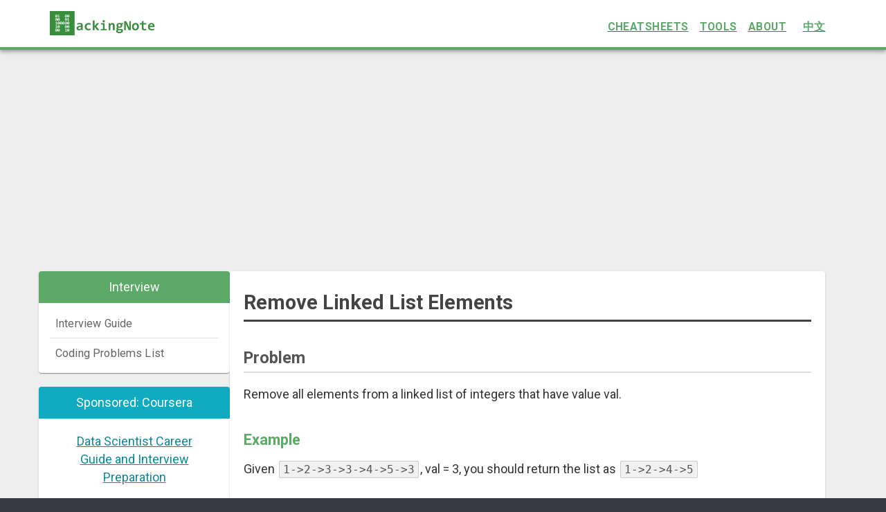

--- FILE ---
content_type: text/html
request_url: https://www.hackingnote.com/en/problems/remove-linked-list-elements/
body_size: 9940
content:
<!DOCTYPE html><html><head><meta charSet="utf-8" data-next-head=""/><meta name="viewport" content="width=device-width, initial-scale=1.0" data-next-head=""/><meta name="keywords" content="Programming, Software Engineering, Computer Science" data-next-head=""/><link rel="shortcut icon" type="image/png" href="/images/favicon.png" data-next-head=""/><title lang="en" data-next-head="">remove-linked-list-elements</title><link rel="canonical" href="https://www.hackingnote.com/en/problems/remove-linked-list-elements/" data-next-head=""/><link rel="preload" href="/_next/static/media/0f3a385557f1712f-s.p.woff2" as="font" type="font/woff2" crossorigin="anonymous" data-next-font="size-adjust"/><link rel="preload" href="/_next/static/media/47cbc4e2adbc5db9-s.p.woff2" as="font" type="font/woff2" crossorigin="anonymous" data-next-font="size-adjust"/><link rel="preload" href="/_next/static/css/4959a8b207ed3a30.css" as="style"/><link rel="preload" href="/_next/static/css/49f545d1317a1a99.css" as="style"/><link rel="stylesheet" href="/_next/static/css/4959a8b207ed3a30.css" data-n-g=""/><link rel="stylesheet" href="/_next/static/css/49f545d1317a1a99.css" data-n-p=""/><noscript data-n-css=""></noscript><script defer="" noModule="" src="/_next/static/chunks/polyfills-42372ed130431b0a.js"></script><script src="/_next/static/chunks/webpack-97564d7e6cf539e4.js" defer=""></script><script src="/_next/static/chunks/framework-ec21dd808c5d3f81.js" defer=""></script><script src="/_next/static/chunks/main-1328655f84e33b93.js" defer=""></script><script src="/_next/static/chunks/pages/_app-bebf2c04de0282f9.js" defer=""></script><script src="/_next/static/chunks/5365-af65ced972533e27.js" defer=""></script><script src="/_next/static/chunks/4096-00eda5a2d1b3fc2c.js" defer=""></script><script src="/_next/static/chunks/4590-955437b621ff8aad.js" defer=""></script><script src="/_next/static/chunks/5160-e9cb0108a708fdb9.js" defer=""></script><script src="/_next/static/chunks/4385-84efcefb66483eb2.js" defer=""></script><script src="/_next/static/chunks/3476-a4a4bba39c2d13d1.js" defer=""></script><script src="/_next/static/chunks/pages/en/problems/%5Bproblem%5D-96a88d25a6c0efa1.js" defer=""></script><script src="/_next/static/D23nP60VX1OpHSgvdFMvQ/_buildManifest.js" defer=""></script><script src="/_next/static/D23nP60VX1OpHSgvdFMvQ/_ssgManifest.js" defer=""></script></head><body><script data-ad-client="ca-pub-3264881223998809" async="" src="https://pagead2.googlesyndication.com/pagead/js/adsbygoogle.js"></script><div id="__next"><div class="__className_0847fa"><div style="background-color:#EEE"><noscript><iframe src="https://www.googletagmanager.com/ns.html?id=GTM-5S3QZ638" height="0" width="0" style="display:none;visibility:hidden"></iframe></noscript><style data-emotion="css 1yrp7vl">.css-1yrp7vl{display:-webkit-box;display:-webkit-flex;display:-ms-flexbox;display:flex;-webkit-flex-direction:column;-ms-flex-direction:column;flex-direction:column;width:100%;box-sizing:border-box;-webkit-flex-shrink:0;-ms-flex-negative:0;flex-shrink:0;position:static;--AppBar-background:#5DAA68;--AppBar-color:rgba(0, 0, 0, 0.87);background-color:var(--AppBar-background);color:var(--AppBar-color);height:72px;background:#FFF;border-bottom:4px solid #5DAA68;padding-top:5px;padding-bottome:0;}</style><style data-emotion="css yp1zzl">.css-yp1zzl{background-color:#fff;color:rgba(0, 0, 0, 0.87);-webkit-transition:box-shadow 300ms cubic-bezier(0.4, 0, 0.2, 1) 0ms;transition:box-shadow 300ms cubic-bezier(0.4, 0, 0.2, 1) 0ms;box-shadow:var(--Paper-shadow);background-image:var(--Paper-overlay);display:-webkit-box;display:-webkit-flex;display:-ms-flexbox;display:flex;-webkit-flex-direction:column;-ms-flex-direction:column;flex-direction:column;width:100%;box-sizing:border-box;-webkit-flex-shrink:0;-ms-flex-negative:0;flex-shrink:0;position:static;--AppBar-background:#5DAA68;--AppBar-color:rgba(0, 0, 0, 0.87);background-color:var(--AppBar-background);color:var(--AppBar-color);height:72px;background:#FFF;border-bottom:4px solid #5DAA68;padding-top:5px;padding-bottome:0;}</style><header class="MuiPaper-root MuiPaper-elevation MuiPaper-elevation4 MuiAppBar-root MuiAppBar-colorPrimary MuiAppBar-positionStatic css-yp1zzl" height="200" style="--Paper-shadow:0px 2px 4px -1px rgba(0,0,0,0.2),0px 4px 5px 0px rgba(0,0,0,0.14),0px 1px 10px 0px rgba(0,0,0,0.12)"><style data-emotion="css 136sx2n">.css-136sx2n{width:100%;margin-left:auto;box-sizing:border-box;margin-right:auto;padding:0 32px;}@media (min-width:1200px){.css-136sx2n{max-width:1200px;}}</style><div class="MuiContainer-root MuiContainer-maxWidthLg MuiContainer-disableGutters css-136sx2n"><style data-emotion="css 734tbw">.css-734tbw{position:relative;display:-webkit-box;display:-webkit-flex;display:-ms-flexbox;display:flex;-webkit-align-items:center;-webkit-box-align:center;-ms-flex-align:center;align-items:center;min-height:56px;width:100%;}@media (min-width:0px){@media (orientation: landscape){.css-734tbw{min-height:48px;}}}@media (min-width:600px){.css-734tbw{min-height:64px;}}</style><div class="MuiToolbar-root MuiToolbar-regular css-734tbw"><a href="/"><img alt="logo" loading="lazy" width="180" height="41" decoding="async" data-nimg="1" style="color:transparent;height:auto" src="/images/wordmark.png"/></a><style data-emotion="css y704j3">.css-y704j3{display:-webkit-box;display:-webkit-flex;display:-ms-flexbox;display:flex;-webkit-box-pack:end;-ms-flex-pack:end;-webkit-justify-content:flex-end;justify-content:flex-end;line-height:50px;width:100%;}</style><div class="MuiBox-root css-y704j3"><a href="/en/cheatsheets/"><style data-emotion="css 9bn1iq">.css-9bn1iq{font-family:"Roboto","Helvetica","Arial",sans-serif;font-weight:500;font-size:0.875rem;line-height:1.75;letter-spacing:0.02857em;text-transform:uppercase;min-width:64px;padding:6px 16px;border:0;border-radius:4px;-webkit-transition:background-color 250ms cubic-bezier(0.4, 0, 0.2, 1) 0ms,box-shadow 250ms cubic-bezier(0.4, 0, 0.2, 1) 0ms,border-color 250ms cubic-bezier(0.4, 0, 0.2, 1) 0ms,color 250ms cubic-bezier(0.4, 0, 0.2, 1) 0ms;transition:background-color 250ms cubic-bezier(0.4, 0, 0.2, 1) 0ms,box-shadow 250ms cubic-bezier(0.4, 0, 0.2, 1) 0ms,border-color 250ms cubic-bezier(0.4, 0, 0.2, 1) 0ms,color 250ms cubic-bezier(0.4, 0, 0.2, 1) 0ms;padding:6px 8px;color:var(--variant-textColor);background-color:var(--variant-textBg);--variant-textColor:#5DAA68;--variant-outlinedColor:#5DAA68;--variant-outlinedBorder:rgba(93, 170, 104, 0.5);--variant-containedColor:rgba(0, 0, 0, 0.87);--variant-containedBg:#5DAA68;-webkit-transition:background-color 250ms cubic-bezier(0.4, 0, 0.2, 1) 0ms,box-shadow 250ms cubic-bezier(0.4, 0, 0.2, 1) 0ms,border-color 250ms cubic-bezier(0.4, 0, 0.2, 1) 0ms;transition:background-color 250ms cubic-bezier(0.4, 0, 0.2, 1) 0ms,box-shadow 250ms cubic-bezier(0.4, 0, 0.2, 1) 0ms,border-color 250ms cubic-bezier(0.4, 0, 0.2, 1) 0ms;color:#5DAA68;font-weight:700;}.css-9bn1iq:hover{-webkit-text-decoration:none;text-decoration:none;}.css-9bn1iq.Mui-disabled{color:rgba(0, 0, 0, 0.26);}@media (hover: hover){.css-9bn1iq:hover{--variant-containedBg:#3F6844;--variant-textBg:rgba(93, 170, 104, 0.04);--variant-outlinedBorder:#5DAA68;--variant-outlinedBg:rgba(93, 170, 104, 0.04);}}.css-9bn1iq.MuiButton-loading{color:transparent;}</style><style data-emotion="css 1ctehwb">.css-1ctehwb{display:-webkit-inline-box;display:-webkit-inline-flex;display:-ms-inline-flexbox;display:inline-flex;-webkit-align-items:center;-webkit-box-align:center;-ms-flex-align:center;align-items:center;-webkit-box-pack:center;-ms-flex-pack:center;-webkit-justify-content:center;justify-content:center;position:relative;box-sizing:border-box;-webkit-tap-highlight-color:transparent;background-color:transparent;outline:0;border:0;margin:0;border-radius:0;padding:0;cursor:pointer;-webkit-user-select:none;-moz-user-select:none;-ms-user-select:none;user-select:none;vertical-align:middle;-moz-appearance:none;-webkit-appearance:none;-webkit-text-decoration:none;text-decoration:none;color:inherit;font-family:"Roboto","Helvetica","Arial",sans-serif;font-weight:500;font-size:0.875rem;line-height:1.75;letter-spacing:0.02857em;text-transform:uppercase;min-width:64px;padding:6px 16px;border:0;border-radius:4px;-webkit-transition:background-color 250ms cubic-bezier(0.4, 0, 0.2, 1) 0ms,box-shadow 250ms cubic-bezier(0.4, 0, 0.2, 1) 0ms,border-color 250ms cubic-bezier(0.4, 0, 0.2, 1) 0ms,color 250ms cubic-bezier(0.4, 0, 0.2, 1) 0ms;transition:background-color 250ms cubic-bezier(0.4, 0, 0.2, 1) 0ms,box-shadow 250ms cubic-bezier(0.4, 0, 0.2, 1) 0ms,border-color 250ms cubic-bezier(0.4, 0, 0.2, 1) 0ms,color 250ms cubic-bezier(0.4, 0, 0.2, 1) 0ms;padding:6px 8px;color:var(--variant-textColor);background-color:var(--variant-textBg);--variant-textColor:#5DAA68;--variant-outlinedColor:#5DAA68;--variant-outlinedBorder:rgba(93, 170, 104, 0.5);--variant-containedColor:rgba(0, 0, 0, 0.87);--variant-containedBg:#5DAA68;-webkit-transition:background-color 250ms cubic-bezier(0.4, 0, 0.2, 1) 0ms,box-shadow 250ms cubic-bezier(0.4, 0, 0.2, 1) 0ms,border-color 250ms cubic-bezier(0.4, 0, 0.2, 1) 0ms;transition:background-color 250ms cubic-bezier(0.4, 0, 0.2, 1) 0ms,box-shadow 250ms cubic-bezier(0.4, 0, 0.2, 1) 0ms,border-color 250ms cubic-bezier(0.4, 0, 0.2, 1) 0ms;color:#5DAA68;font-weight:700;}.css-1ctehwb::-moz-focus-inner{border-style:none;}.css-1ctehwb.Mui-disabled{pointer-events:none;cursor:default;}@media print{.css-1ctehwb{-webkit-print-color-adjust:exact;color-adjust:exact;}}.css-1ctehwb:hover{-webkit-text-decoration:none;text-decoration:none;}.css-1ctehwb.Mui-disabled{color:rgba(0, 0, 0, 0.26);}@media (hover: hover){.css-1ctehwb:hover{--variant-containedBg:#3F6844;--variant-textBg:rgba(93, 170, 104, 0.04);--variant-outlinedBorder:#5DAA68;--variant-outlinedBg:rgba(93, 170, 104, 0.04);}}.css-1ctehwb.MuiButton-loading{color:transparent;}</style><button class="MuiButtonBase-root MuiButton-root MuiButton-text MuiButton-textPrimary MuiButton-sizeMedium MuiButton-textSizeMedium MuiButton-colorPrimary MuiButton-root MuiButton-text MuiButton-textPrimary MuiButton-sizeMedium MuiButton-textSizeMedium MuiButton-colorPrimary css-1ctehwb" tabindex="0" type="button">CHEATSHEETS</button></a><a href="/en/tools/"><button class="MuiButtonBase-root MuiButton-root MuiButton-text MuiButton-textPrimary MuiButton-sizeMedium MuiButton-textSizeMedium MuiButton-colorPrimary MuiButton-root MuiButton-text MuiButton-textPrimary MuiButton-sizeMedium MuiButton-textSizeMedium MuiButton-colorPrimary css-1ctehwb" tabindex="0" type="button">TOOLS</button></a><a href="/en/about/"><button class="MuiButtonBase-root MuiButton-root MuiButton-text MuiButton-textPrimary MuiButton-sizeMedium MuiButton-textSizeMedium MuiButton-colorPrimary MuiButton-root MuiButton-text MuiButton-textPrimary MuiButton-sizeMedium MuiButton-textSizeMedium MuiButton-colorPrimary css-1ctehwb" tabindex="0" type="button">ABOUT</button></a><a href="/zh/"><button class="MuiButtonBase-root MuiButton-root MuiButton-text MuiButton-textPrimary MuiButton-sizeMedium MuiButton-textSizeMedium MuiButton-colorPrimary MuiButton-root MuiButton-text MuiButton-textPrimary MuiButton-sizeMedium MuiButton-textSizeMedium MuiButton-colorPrimary css-1ctehwb" tabindex="0" type="button">中文</button></a></div></div></div></header><style data-emotion="css 9wvnva">.css-9wvnva{width:100%;margin-left:auto;box-sizing:border-box;margin-right:auto;padding-left:16px;padding-right:16px;}@media (min-width:600px){.css-9wvnva{padding-left:24px;padding-right:24px;}}@media (min-width:1200px){.css-9wvnva{max-width:1200px;}}</style><div class="MuiContainer-root MuiContainer-maxWidthLg css-9wvnva"><div class="MuiBox-root css-0" style="margin:20px auto;height:auto;min-height:280px;max-width:100%"><ins class=" adsbygoogle" style="display:block" data-ad-client="ca-pub-3264881223998809" data-ad-slot="1141681349" data-ad-layout="" data-ad-layout-key="" data-ad-format="auto" data-full-width-responsive="true"></ins></div></div><style data-emotion="css khdodf">.css-khdodf{width:100%;margin-left:auto;box-sizing:border-box;margin-right:auto;padding-left:16px;padding-right:16px;}@media (min-width:600px){.css-khdodf{padding-left:24px;padding-right:24px;}}@media (min-width:1200px){.css-khdodf{max-width:1200px;}}@media (max-width: 599px){.css-khdodf{padding:0;}}</style><div class="MuiContainer-root MuiContainer-maxWidthLg css-khdodf"><style data-emotion="css 13ih7r7">.css-13ih7r7{--Grid-columns:12;--Grid-columnSpacing:16px;--Grid-rowSpacing:16px;-webkit-flex-direction:row;-ms-flex-direction:row;flex-direction:row;min-width:0;box-sizing:border-box;display:-webkit-box;display:-webkit-flex;display:-ms-flexbox;display:flex;-webkit-box-flex-wrap:wrap;-webkit-flex-wrap:wrap;-ms-flex-wrap:wrap;flex-wrap:wrap;gap:var(--Grid-rowSpacing) var(--Grid-columnSpacing);max-width:100%;margin-left:-8px;}.css-13ih7r7 >*{--Grid-parent-columns:12;}.css-13ih7r7 >*{--Grid-parent-columnSpacing:16px;}.css-13ih7r7 >*{--Grid-parent-rowSpacing:16px;}@media (max-width: 599px){.css-13ih7r7{margin:0px;padding:0!important;max-width:100%;}}</style><div class="MuiGrid-root MuiGrid-container MuiGrid-direction-xs-row MuiGrid-spacing-xs-2 css-13ih7r7"><style data-emotion="css 9843b4">.css-9843b4{min-width:0;box-sizing:border-box;}@media (min-width:600px){.css-9843b4{-webkit-box-flex:0;-webkit-flex-grow:0;-ms-flex-positive:0;flex-grow:0;-webkit-flex-basis:auto;-ms-flex-preferred-size:auto;flex-basis:auto;width:calc(100% * 3 / var(--Grid-parent-columns) - (var(--Grid-parent-columns) - 3) * (var(--Grid-parent-columnSpacing) / var(--Grid-parent-columns)));}}@media (min-width:0px){.css-9843b4{display:none;}}@media (min-width:600px){.css-9843b4{display:block;}}</style><div class="MuiGrid-root MuiGrid-direction-xs-row MuiGrid-grid-sm-3 css-9843b4"><style data-emotion="css n5uorj">.css-n5uorj{overflow:hidden;margin-bottom:20px;}</style><style data-emotion="css 18a3mfg">.css-18a3mfg{background-color:#fff;color:rgba(0, 0, 0, 0.87);-webkit-transition:box-shadow 300ms cubic-bezier(0.4, 0, 0.2, 1) 0ms;transition:box-shadow 300ms cubic-bezier(0.4, 0, 0.2, 1) 0ms;border-radius:4px;box-shadow:var(--Paper-shadow);background-image:var(--Paper-overlay);overflow:hidden;margin-bottom:20px;}</style><div class="MuiPaper-root MuiPaper-elevation MuiPaper-rounded MuiPaper-elevation1 MuiCard-root css-18a3mfg" style="--Paper-shadow:0px 2px 1px -1px rgba(0,0,0,0.2),0px 1px 1px 0px rgba(0,0,0,0.14),0px 1px 3px 0px rgba(0,0,0,0.12)"><style data-emotion="css 115kmma">.css-115kmma{display:-webkit-box;display:-webkit-flex;display:-ms-flexbox;display:flex;-webkit-align-items:center;-webkit-box-align:center;-ms-flex-align:center;align-items:center;padding:16px;background-color:#5DAA68;text-align:center;color:#FFF;padding:10px;}</style><div class="MuiCardHeader-root css-115kmma"><style data-emotion="css 1aan0jy">.css-1aan0jy{-webkit-flex:1 1 auto;-ms-flex:1 1 auto;flex:1 1 auto;}.MuiTypography-root:where(.css-1aan0jy .MuiCardHeader-title){display:block;}.MuiTypography-root:where(.css-1aan0jy .MuiCardHeader-subheader){display:block;}</style><div class="MuiCardHeader-content css-1aan0jy"><style data-emotion="css 54ro1u">.css-54ro1u{margin:0;}</style><span class="MuiTypography-root MuiTypography-h7 MuiCardHeader-title css-54ro1u">Interview</span></div></div><style data-emotion="css 1hps246">.css-1hps246{padding:16px;padding:0 16px;color:#888;}.css-1hps246:last-child{padding-bottom:24px;}.css-1hps246:last-child{padding-bottom:0px;}</style><div class="MuiCardContent-root css-1hps246"><style data-emotion="css 1wduhak">.css-1wduhak{list-style:none;margin:0;padding:0;position:relative;padding-top:8px;padding-bottom:8px;}</style><ul class="MuiList-root MuiList-padding css-1wduhak"><style data-emotion="css b56ona">.css-b56ona{display:-webkit-box;display:-webkit-flex;display:-ms-flexbox;display:flex;-webkit-box-flex:1;-webkit-flex-grow:1;-ms-flex-positive:1;flex-grow:1;-webkit-box-pack:start;-ms-flex-pack:start;-webkit-justify-content:flex-start;justify-content:flex-start;-webkit-align-items:center;-webkit-box-align:center;-ms-flex-align:center;align-items:center;position:relative;-webkit-text-decoration:none;text-decoration:none;min-width:0;box-sizing:border-box;text-align:left;padding-top:8px;padding-bottom:8px;-webkit-transition:background-color 150ms cubic-bezier(0.4, 0, 0.2, 1) 0ms;transition:background-color 150ms cubic-bezier(0.4, 0, 0.2, 1) 0ms;border-bottom:1px solid rgba(0, 0, 0, 0.12);-webkit-background-clip:padding-box;background-clip:padding-box;padding-left:16px;padding-right:16px;padding:4px 8px;color:#666;background-color:#FFF;}.css-b56ona:hover{-webkit-text-decoration:none;text-decoration:none;background-color:rgba(0, 0, 0, 0.04);}@media (hover: none){.css-b56ona:hover{background-color:transparent;}}.css-b56ona.Mui-selected{background-color:rgba(93, 170, 104, 0.08);}.css-b56ona.Mui-selected.Mui-focusVisible{background-color:rgba(93, 170, 104, 0.2);}.css-b56ona.Mui-selected:hover{background-color:rgba(93, 170, 104, 0.12);}@media (hover: none){.css-b56ona.Mui-selected:hover{background-color:rgba(93, 170, 104, 0.08);}}.css-b56ona.Mui-focusVisible{background-color:rgba(0, 0, 0, 0.12);}.css-b56ona.Mui-disabled{opacity:0.38;}</style><style data-emotion="css 1r3zs9k">.css-1r3zs9k{display:-webkit-inline-box;display:-webkit-inline-flex;display:-ms-inline-flexbox;display:inline-flex;-webkit-align-items:center;-webkit-box-align:center;-ms-flex-align:center;align-items:center;-webkit-box-pack:center;-ms-flex-pack:center;-webkit-justify-content:center;justify-content:center;position:relative;box-sizing:border-box;-webkit-tap-highlight-color:transparent;background-color:transparent;outline:0;border:0;margin:0;border-radius:0;padding:0;cursor:pointer;-webkit-user-select:none;-moz-user-select:none;-ms-user-select:none;user-select:none;vertical-align:middle;-moz-appearance:none;-webkit-appearance:none;-webkit-text-decoration:none;text-decoration:none;color:inherit;display:-webkit-box;display:-webkit-flex;display:-ms-flexbox;display:flex;-webkit-box-flex:1;-webkit-flex-grow:1;-ms-flex-positive:1;flex-grow:1;-webkit-box-pack:start;-ms-flex-pack:start;-webkit-justify-content:flex-start;justify-content:flex-start;-webkit-align-items:center;-webkit-box-align:center;-ms-flex-align:center;align-items:center;position:relative;-webkit-text-decoration:none;text-decoration:none;min-width:0;box-sizing:border-box;text-align:left;padding-top:8px;padding-bottom:8px;-webkit-transition:background-color 150ms cubic-bezier(0.4, 0, 0.2, 1) 0ms;transition:background-color 150ms cubic-bezier(0.4, 0, 0.2, 1) 0ms;border-bottom:1px solid rgba(0, 0, 0, 0.12);-webkit-background-clip:padding-box;background-clip:padding-box;padding-left:16px;padding-right:16px;padding:4px 8px;color:#666;background-color:#FFF;}.css-1r3zs9k::-moz-focus-inner{border-style:none;}.css-1r3zs9k.Mui-disabled{pointer-events:none;cursor:default;}@media print{.css-1r3zs9k{-webkit-print-color-adjust:exact;color-adjust:exact;}}.css-1r3zs9k:hover{-webkit-text-decoration:none;text-decoration:none;background-color:rgba(0, 0, 0, 0.04);}@media (hover: none){.css-1r3zs9k:hover{background-color:transparent;}}.css-1r3zs9k.Mui-selected{background-color:rgba(93, 170, 104, 0.08);}.css-1r3zs9k.Mui-selected.Mui-focusVisible{background-color:rgba(93, 170, 104, 0.2);}.css-1r3zs9k.Mui-selected:hover{background-color:rgba(93, 170, 104, 0.12);}@media (hover: none){.css-1r3zs9k.Mui-selected:hover{background-color:rgba(93, 170, 104, 0.08);}}.css-1r3zs9k.Mui-focusVisible{background-color:rgba(0, 0, 0, 0.12);}.css-1r3zs9k.Mui-disabled{opacity:0.38;}</style><a class="MuiButtonBase-root MuiListItemButton-root MuiListItemButton-gutters MuiListItemButton-divider MuiListItemButton-root MuiListItemButton-gutters MuiListItemButton-divider css-1r3zs9k" tabindex="0" href="/en/interview/"><style data-emotion="css 14rdsw0">.css-14rdsw0{-webkit-flex:1 1 auto;-ms-flex:1 1 auto;flex:1 1 auto;min-width:0;margin-top:4px;margin-bottom:4px;}.MuiTypography-root:where(.css-14rdsw0 .MuiListItemText-primary){display:block;}.MuiTypography-root:where(.css-14rdsw0 .MuiListItemText-secondary){display:block;}</style><div class="MuiListItemText-root css-14rdsw0"><style data-emotion="css 1vpw45k">.css-1vpw45k{margin:0;font-family:"Roboto","Helvetica","Arial",sans-serif;font-weight:400;font-size:1rem;line-height:1.5;letter-spacing:0.00938em;font-size:0.9rem;font-weight:normal;}</style><span class="MuiTypography-root MuiTypography-body1 MuiListItemText-primary css-1vpw45k">Interview Guide</span></div></a><style data-emotion="css 1kx5lol">.css-1kx5lol{display:-webkit-box;display:-webkit-flex;display:-ms-flexbox;display:flex;-webkit-box-flex:1;-webkit-flex-grow:1;-ms-flex-positive:1;flex-grow:1;-webkit-box-pack:start;-ms-flex-pack:start;-webkit-justify-content:flex-start;justify-content:flex-start;-webkit-align-items:center;-webkit-box-align:center;-ms-flex-align:center;align-items:center;position:relative;-webkit-text-decoration:none;text-decoration:none;min-width:0;box-sizing:border-box;text-align:left;padding-top:8px;padding-bottom:8px;-webkit-transition:background-color 150ms cubic-bezier(0.4, 0, 0.2, 1) 0ms;transition:background-color 150ms cubic-bezier(0.4, 0, 0.2, 1) 0ms;padding-left:16px;padding-right:16px;padding:4px 8px;color:#666;background-color:#FFF;}.css-1kx5lol:hover{-webkit-text-decoration:none;text-decoration:none;background-color:rgba(0, 0, 0, 0.04);}@media (hover: none){.css-1kx5lol:hover{background-color:transparent;}}.css-1kx5lol.Mui-selected{background-color:rgba(93, 170, 104, 0.08);}.css-1kx5lol.Mui-selected.Mui-focusVisible{background-color:rgba(93, 170, 104, 0.2);}.css-1kx5lol.Mui-selected:hover{background-color:rgba(93, 170, 104, 0.12);}@media (hover: none){.css-1kx5lol.Mui-selected:hover{background-color:rgba(93, 170, 104, 0.08);}}.css-1kx5lol.Mui-focusVisible{background-color:rgba(0, 0, 0, 0.12);}.css-1kx5lol.Mui-disabled{opacity:0.38;}</style><style data-emotion="css 1cq2r1n">.css-1cq2r1n{display:-webkit-inline-box;display:-webkit-inline-flex;display:-ms-inline-flexbox;display:inline-flex;-webkit-align-items:center;-webkit-box-align:center;-ms-flex-align:center;align-items:center;-webkit-box-pack:center;-ms-flex-pack:center;-webkit-justify-content:center;justify-content:center;position:relative;box-sizing:border-box;-webkit-tap-highlight-color:transparent;background-color:transparent;outline:0;border:0;margin:0;border-radius:0;padding:0;cursor:pointer;-webkit-user-select:none;-moz-user-select:none;-ms-user-select:none;user-select:none;vertical-align:middle;-moz-appearance:none;-webkit-appearance:none;-webkit-text-decoration:none;text-decoration:none;color:inherit;display:-webkit-box;display:-webkit-flex;display:-ms-flexbox;display:flex;-webkit-box-flex:1;-webkit-flex-grow:1;-ms-flex-positive:1;flex-grow:1;-webkit-box-pack:start;-ms-flex-pack:start;-webkit-justify-content:flex-start;justify-content:flex-start;-webkit-align-items:center;-webkit-box-align:center;-ms-flex-align:center;align-items:center;position:relative;-webkit-text-decoration:none;text-decoration:none;min-width:0;box-sizing:border-box;text-align:left;padding-top:8px;padding-bottom:8px;-webkit-transition:background-color 150ms cubic-bezier(0.4, 0, 0.2, 1) 0ms;transition:background-color 150ms cubic-bezier(0.4, 0, 0.2, 1) 0ms;padding-left:16px;padding-right:16px;padding:4px 8px;color:#666;background-color:#FFF;}.css-1cq2r1n::-moz-focus-inner{border-style:none;}.css-1cq2r1n.Mui-disabled{pointer-events:none;cursor:default;}@media print{.css-1cq2r1n{-webkit-print-color-adjust:exact;color-adjust:exact;}}.css-1cq2r1n:hover{-webkit-text-decoration:none;text-decoration:none;background-color:rgba(0, 0, 0, 0.04);}@media (hover: none){.css-1cq2r1n:hover{background-color:transparent;}}.css-1cq2r1n.Mui-selected{background-color:rgba(93, 170, 104, 0.08);}.css-1cq2r1n.Mui-selected.Mui-focusVisible{background-color:rgba(93, 170, 104, 0.2);}.css-1cq2r1n.Mui-selected:hover{background-color:rgba(93, 170, 104, 0.12);}@media (hover: none){.css-1cq2r1n.Mui-selected:hover{background-color:rgba(93, 170, 104, 0.08);}}.css-1cq2r1n.Mui-focusVisible{background-color:rgba(0, 0, 0, 0.12);}.css-1cq2r1n.Mui-disabled{opacity:0.38;}</style><a class="MuiButtonBase-root MuiListItemButton-root MuiListItemButton-gutters MuiListItemButton-root MuiListItemButton-gutters css-1cq2r1n" tabindex="0" href="/en/problems/"><div class="MuiListItemText-root css-14rdsw0"><span class="MuiTypography-root MuiTypography-body1 MuiListItemText-primary css-1vpw45k">Coding Problems List</span></div></a></ul></div></div><div class="MuiPaper-root MuiPaper-elevation MuiPaper-rounded MuiPaper-elevation1 MuiCard-root css-18a3mfg" style="--Paper-shadow:0px 2px 1px -1px rgba(0,0,0,0.2),0px 1px 1px 0px rgba(0,0,0,0.14),0px 1px 3px 0px rgba(0,0,0,0.12)"><style data-emotion="css r4dn1m">.css-r4dn1m{display:-webkit-box;display:-webkit-flex;display:-ms-flexbox;display:flex;-webkit-align-items:center;-webkit-box-align:center;-ms-flex-align:center;align-items:center;padding:16px;background:#11ABC1;text-align:center;color:#FFF;padding:10px;}</style><div class="MuiCardHeader-root css-r4dn1m"><div class="MuiCardHeader-content css-1aan0jy"><span class="MuiTypography-root MuiTypography-h7 MuiCardHeader-title css-54ro1u">Sponsored: Coursera</span></div></div><div class="MuiCardContent-root css-1hps246"><a href="https://imp.i384100.net/c/5412996/1242836/14726?prodsku=crse%3AtI6I6GHOEeyipgpI5l_HwQ&amp;u=https%3A%2F%2Fwww.coursera.org%2Flearn%2Fcareer-guide-and-interview-prep-for-data-science-pc&amp;intsrc=APIG_9419"><style data-emotion="css 1nttawi">.css-1nttawi{text-align:center;padding:20px;}</style><div class="MuiBox-root css-1nttawi">Data Scientist Career Guide and Interview Preparation</div></a></div></div><div class="MuiPaper-root MuiPaper-elevation MuiPaper-rounded MuiPaper-elevation1 MuiCard-root css-18a3mfg" style="--Paper-shadow:0px 2px 1px -1px rgba(0,0,0,0.2),0px 1px 1px 0px rgba(0,0,0,0.14),0px 1px 3px 0px rgba(0,0,0,0.12)"><div class="MuiCardHeader-root css-115kmma"><div class="MuiCardHeader-content css-1aan0jy"><span class="MuiTypography-root MuiTypography-h7 MuiCardHeader-title css-54ro1u">Problems</span></div></div><div class="MuiCardContent-root css-1hps246"><ul class="MuiList-root MuiList-padding css-1wduhak"><a class="MuiButtonBase-root MuiListItemButton-root MuiListItemButton-gutters MuiListItemButton-divider MuiListItemButton-root MuiListItemButton-gutters MuiListItemButton-divider css-1r3zs9k" tabindex="0" href="/en/problems/3sum-closest/"><div class="MuiListItemText-root css-14rdsw0"><span class="MuiTypography-root MuiTypography-body1 MuiListItemText-primary css-1vpw45k">3sum-closest</span></div></a><a class="MuiButtonBase-root MuiListItemButton-root MuiListItemButton-gutters MuiListItemButton-divider MuiListItemButton-root MuiListItemButton-gutters MuiListItemButton-divider css-1r3zs9k" tabindex="0" href="/en/problems/3sum/"><div class="MuiListItemText-root css-14rdsw0"><span class="MuiTypography-root MuiTypography-body1 MuiListItemText-primary css-1vpw45k">3sum</span></div></a><a class="MuiButtonBase-root MuiListItemButton-root MuiListItemButton-gutters MuiListItemButton-divider MuiListItemButton-root MuiListItemButton-gutters MuiListItemButton-divider css-1r3zs9k" tabindex="0" href="/en/problems/4sum/"><div class="MuiListItemText-root css-14rdsw0"><span class="MuiTypography-root MuiTypography-body1 MuiListItemText-primary css-1vpw45k">4sum</span></div></a><a class="MuiButtonBase-root MuiListItemButton-root MuiListItemButton-gutters MuiListItemButton-divider MuiListItemButton-root MuiListItemButton-gutters MuiListItemButton-divider css-1r3zs9k" tabindex="0" href="/en/problems/acm-icpc-team/"><div class="MuiListItemText-root css-14rdsw0"><span class="MuiTypography-root MuiTypography-body1 MuiListItemText-primary css-1vpw45k">acm-icpc-team</span></div></a><a class="MuiButtonBase-root MuiListItemButton-root MuiListItemButton-gutters MuiListItemButton-divider MuiListItemButton-root MuiListItemButton-gutters MuiListItemButton-divider css-1r3zs9k" tabindex="0" href="/en/problems/add-binary/"><div class="MuiListItemText-root css-14rdsw0"><span class="MuiTypography-root MuiTypography-body1 MuiListItemText-primary css-1vpw45k">add-binary</span></div></a><a class="MuiButtonBase-root MuiListItemButton-root MuiListItemButton-gutters MuiListItemButton-divider MuiListItemButton-root MuiListItemButton-gutters MuiListItemButton-divider css-1r3zs9k" tabindex="0" href="/en/problems/add-digits/"><div class="MuiListItemText-root css-14rdsw0"><span class="MuiTypography-root MuiTypography-body1 MuiListItemText-primary css-1vpw45k">add-digits</span></div></a><a class="MuiButtonBase-root MuiListItemButton-root MuiListItemButton-gutters MuiListItemButton-divider MuiListItemButton-root MuiListItemButton-gutters MuiListItemButton-divider css-1r3zs9k" tabindex="0" href="/en/problems/add-two-numbers/"><div class="MuiListItemText-root css-14rdsw0"><span class="MuiTypography-root MuiTypography-body1 MuiListItemText-primary css-1vpw45k">add-two-numbers</span></div></a><a class="MuiButtonBase-root MuiListItemButton-root MuiListItemButton-gutters MuiListItemButton-divider MuiListItemButton-root MuiListItemButton-gutters MuiListItemButton-divider css-1r3zs9k" tabindex="0" href="/en/problems/alternating-characters/"><div class="MuiListItemText-root css-14rdsw0"><span class="MuiTypography-root MuiTypography-body1 MuiListItemText-primary css-1vpw45k">alternating-characters</span></div></a><a class="MuiButtonBase-root MuiListItemButton-root MuiListItemButton-gutters MuiListItemButton-divider MuiListItemButton-root MuiListItemButton-gutters MuiListItemButton-divider css-1r3zs9k" tabindex="0" href="/en/problems/anagrams/"><div class="MuiListItemText-root css-14rdsw0"><span class="MuiTypography-root MuiTypography-body1 MuiListItemText-primary css-1vpw45k">anagrams</span></div></a><a class="MuiButtonBase-root MuiListItemButton-root MuiListItemButton-gutters MuiListItemButton-divider MuiListItemButton-root MuiListItemButton-gutters MuiListItemButton-divider css-1r3zs9k" tabindex="0" href="/en/problems/angry-children/"><div class="MuiListItemText-root css-14rdsw0"><span class="MuiTypography-root MuiTypography-body1 MuiListItemText-primary css-1vpw45k">angry-children</span></div></a><a class="MuiButtonBase-root MuiListItemButton-root MuiListItemButton-gutters MuiListItemButton-divider MuiListItemButton-root MuiListItemButton-gutters MuiListItemButton-divider css-1r3zs9k" tabindex="0" href="/en/problems/backpack-ii/"><div class="MuiListItemText-root css-14rdsw0"><span class="MuiTypography-root MuiTypography-body1 MuiListItemText-primary css-1vpw45k">backpack-ii</span></div></a><a class="MuiButtonBase-root MuiListItemButton-root MuiListItemButton-gutters MuiListItemButton-divider MuiListItemButton-root MuiListItemButton-gutters MuiListItemButton-divider css-1r3zs9k" tabindex="0" href="/en/problems/backpack/"><div class="MuiListItemText-root css-14rdsw0"><span class="MuiTypography-root MuiTypography-body1 MuiListItemText-primary css-1vpw45k">backpack</span></div></a><a class="MuiButtonBase-root MuiListItemButton-root MuiListItemButton-gutters MuiListItemButton-divider MuiListItemButton-root MuiListItemButton-gutters MuiListItemButton-divider css-1r3zs9k" tabindex="0" href="/en/problems/balanced-binary-tree/"><div class="MuiListItemText-root css-14rdsw0"><span class="MuiTypography-root MuiTypography-body1 MuiListItemText-primary css-1vpw45k">balanced-binary-tree</span></div></a><a class="MuiButtonBase-root MuiListItemButton-root MuiListItemButton-gutters MuiListItemButton-divider MuiListItemButton-root MuiListItemButton-gutters MuiListItemButton-divider css-1r3zs9k" tabindex="0" href="/en/problems/balanced-lineup/"><div class="MuiListItemText-root css-14rdsw0"><span class="MuiTypography-root MuiTypography-body1 MuiListItemText-primary css-1vpw45k">balanced-lineup</span></div></a><a class="MuiButtonBase-root MuiListItemButton-root MuiListItemButton-gutters MuiListItemButton-divider MuiListItemButton-root MuiListItemButton-gutters MuiListItemButton-divider css-1r3zs9k" tabindex="0" href="/en/problems/best-time-to-buy-and-sell-stock-ii/"><div class="MuiListItemText-root css-14rdsw0"><span class="MuiTypography-root MuiTypography-body1 MuiListItemText-primary css-1vpw45k">best-time-to-buy-and-sell-stock-ii</span></div></a><a class="MuiButtonBase-root MuiListItemButton-root MuiListItemButton-gutters MuiListItemButton-divider MuiListItemButton-root MuiListItemButton-gutters MuiListItemButton-divider css-1r3zs9k" tabindex="0" href="/en/problems/best-time-to-buy-and-sell-stock-iii/"><div class="MuiListItemText-root css-14rdsw0"><span class="MuiTypography-root MuiTypography-body1 MuiListItemText-primary css-1vpw45k">best-time-to-buy-and-sell-stock-iii</span></div></a><a class="MuiButtonBase-root MuiListItemButton-root MuiListItemButton-gutters MuiListItemButton-divider MuiListItemButton-root MuiListItemButton-gutters MuiListItemButton-divider css-1r3zs9k" tabindex="0" href="/en/problems/best-time-to-buy-and-sell-stock/"><div class="MuiListItemText-root css-14rdsw0"><span class="MuiTypography-root MuiTypography-body1 MuiListItemText-primary css-1vpw45k">best-time-to-buy-and-sell-stock</span></div></a><a class="MuiButtonBase-root MuiListItemButton-root MuiListItemButton-gutters MuiListItemButton-divider MuiListItemButton-root MuiListItemButton-gutters MuiListItemButton-divider css-1r3zs9k" tabindex="0" href="/en/problems/binary-representation/"><div class="MuiListItemText-root css-14rdsw0"><span class="MuiTypography-root MuiTypography-body1 MuiListItemText-primary css-1vpw45k">binary-representation</span></div></a><a class="MuiButtonBase-root MuiListItemButton-root MuiListItemButton-gutters MuiListItemButton-divider MuiListItemButton-root MuiListItemButton-gutters MuiListItemButton-divider css-1r3zs9k" tabindex="0" href="/en/problems/binary-search-tree-iterator/"><div class="MuiListItemText-root css-14rdsw0"><span class="MuiTypography-root MuiTypography-body1 MuiListItemText-primary css-1vpw45k">binary-search-tree-iterator</span></div></a><a class="MuiButtonBase-root MuiListItemButton-root MuiListItemButton-gutters MuiListItemButton-divider MuiListItemButton-root MuiListItemButton-gutters MuiListItemButton-divider css-1r3zs9k" tabindex="0" href="/en/problems/binary-tree-inorder-traversal/"><div class="MuiListItemText-root css-14rdsw0"><span class="MuiTypography-root MuiTypography-body1 MuiListItemText-primary css-1vpw45k">binary-tree-inorder-traversal</span></div></a><a class="MuiButtonBase-root MuiListItemButton-root MuiListItemButton-gutters MuiListItemButton-divider MuiListItemButton-root MuiListItemButton-gutters MuiListItemButton-divider css-1r3zs9k" tabindex="0" href="/en/problems/binary-tree-level-order-traversal-ii/"><div class="MuiListItemText-root css-14rdsw0"><span class="MuiTypography-root MuiTypography-body1 MuiListItemText-primary css-1vpw45k">binary-tree-level-order-traversal-ii</span></div></a><a class="MuiButtonBase-root MuiListItemButton-root MuiListItemButton-gutters MuiListItemButton-divider MuiListItemButton-root MuiListItemButton-gutters MuiListItemButton-divider css-1r3zs9k" tabindex="0" href="/en/problems/binary-tree-level-order-traversal/"><div class="MuiListItemText-root css-14rdsw0"><span class="MuiTypography-root MuiTypography-body1 MuiListItemText-primary css-1vpw45k">binary-tree-level-order-traversal</span></div></a><a class="MuiButtonBase-root MuiListItemButton-root MuiListItemButton-gutters MuiListItemButton-divider MuiListItemButton-root MuiListItemButton-gutters MuiListItemButton-divider css-1r3zs9k" tabindex="0" href="/en/problems/binary-tree-maximum-path-sum/"><div class="MuiListItemText-root css-14rdsw0"><span class="MuiTypography-root MuiTypography-body1 MuiListItemText-primary css-1vpw45k">binary-tree-maximum-path-sum</span></div></a><a class="MuiButtonBase-root MuiListItemButton-root MuiListItemButton-gutters MuiListItemButton-divider MuiListItemButton-root MuiListItemButton-gutters MuiListItemButton-divider css-1r3zs9k" tabindex="0" href="/en/problems/binary-tree-path-sum/"><div class="MuiListItemText-root css-14rdsw0"><span class="MuiTypography-root MuiTypography-body1 MuiListItemText-primary css-1vpw45k">binary-tree-path-sum</span></div></a><a class="MuiButtonBase-root MuiListItemButton-root MuiListItemButton-gutters MuiListItemButton-divider MuiListItemButton-root MuiListItemButton-gutters MuiListItemButton-divider css-1r3zs9k" tabindex="0" href="/en/problems/binary-tree-paths/"><div class="MuiListItemText-root css-14rdsw0"><span class="MuiTypography-root MuiTypography-body1 MuiListItemText-primary css-1vpw45k">binary-tree-paths</span></div></a><a class="MuiButtonBase-root MuiListItemButton-root MuiListItemButton-gutters MuiListItemButton-divider MuiListItemButton-root MuiListItemButton-gutters MuiListItemButton-divider css-1r3zs9k" tabindex="0" href="/en/problems/binary-tree-postorder-traversal/"><div class="MuiListItemText-root css-14rdsw0"><span class="MuiTypography-root MuiTypography-body1 MuiListItemText-primary css-1vpw45k">binary-tree-postorder-traversal</span></div></a><a class="MuiButtonBase-root MuiListItemButton-root MuiListItemButton-gutters MuiListItemButton-divider MuiListItemButton-root MuiListItemButton-gutters MuiListItemButton-divider css-1r3zs9k" tabindex="0" href="/en/problems/binary-tree-preorder-traversal/"><div class="MuiListItemText-root css-14rdsw0"><span class="MuiTypography-root MuiTypography-body1 MuiListItemText-primary css-1vpw45k">binary-tree-preorder-traversal</span></div></a><a class="MuiButtonBase-root MuiListItemButton-root MuiListItemButton-gutters MuiListItemButton-divider MuiListItemButton-root MuiListItemButton-gutters MuiListItemButton-divider css-1r3zs9k" tabindex="0" href="/en/problems/binary-tree-zigzag-level-order-traversal/"><div class="MuiListItemText-root css-14rdsw0"><span class="MuiTypography-root MuiTypography-body1 MuiListItemText-primary css-1vpw45k">binary-tree-zigzag-level-order-traversal</span></div></a><a class="MuiButtonBase-root MuiListItemButton-root MuiListItemButton-gutters MuiListItemButton-divider MuiListItemButton-root MuiListItemButton-gutters MuiListItemButton-divider css-1r3zs9k" tabindex="0" href="/en/problems/candy/"><div class="MuiListItemText-root css-14rdsw0"><span class="MuiTypography-root MuiTypography-body1 MuiListItemText-primary css-1vpw45k">candy</span></div></a><a class="MuiButtonBase-root MuiListItemButton-root MuiListItemButton-gutters MuiListItemButton-divider MuiListItemButton-root MuiListItemButton-gutters MuiListItemButton-divider css-1r3zs9k" tabindex="0" href="/en/problems/chocolate-feast/"><div class="MuiListItemText-root css-14rdsw0"><span class="MuiTypography-root MuiTypography-body1 MuiListItemText-primary css-1vpw45k">chocolate-feast</span></div></a><a class="MuiButtonBase-root MuiListItemButton-root MuiListItemButton-gutters MuiListItemButton-divider MuiListItemButton-root MuiListItemButton-gutters MuiListItemButton-divider css-1r3zs9k" tabindex="0" href="/en/problems/circular-array-rotation/"><div class="MuiListItemText-root css-14rdsw0"><span class="MuiTypography-root MuiTypography-body1 MuiListItemText-primary css-1vpw45k">circular-array-rotation</span></div></a><a class="MuiButtonBase-root MuiListItemButton-root MuiListItemButton-gutters MuiListItemButton-divider MuiListItemButton-root MuiListItemButton-gutters MuiListItemButton-divider css-1r3zs9k" tabindex="0" href="/en/problems/climbing-stairs/"><div class="MuiListItemText-root css-14rdsw0"><span class="MuiTypography-root MuiTypography-body1 MuiListItemText-primary css-1vpw45k">climbing-stairs</span></div></a><a class="MuiButtonBase-root MuiListItemButton-root MuiListItemButton-gutters MuiListItemButton-divider MuiListItemButton-root MuiListItemButton-gutters MuiListItemButton-divider css-1r3zs9k" tabindex="0" href="/en/problems/clone-binary-tree/"><div class="MuiListItemText-root css-14rdsw0"><span class="MuiTypography-root MuiTypography-body1 MuiListItemText-primary css-1vpw45k">clone-binary-tree</span></div></a><a class="MuiButtonBase-root MuiListItemButton-root MuiListItemButton-gutters MuiListItemButton-divider MuiListItemButton-root MuiListItemButton-gutters MuiListItemButton-divider css-1r3zs9k" tabindex="0" href="/en/problems/clone-graph/"><div class="MuiListItemText-root css-14rdsw0"><span class="MuiTypography-root MuiTypography-body1 MuiListItemText-primary css-1vpw45k">clone-graph</span></div></a><a class="MuiButtonBase-root MuiListItemButton-root MuiListItemButton-gutters MuiListItemButton-divider MuiListItemButton-root MuiListItemButton-gutters MuiListItemButton-divider css-1r3zs9k" tabindex="0" href="/en/problems/coins-in-a-line/"><div class="MuiListItemText-root css-14rdsw0"><span class="MuiTypography-root MuiTypography-body1 MuiListItemText-primary css-1vpw45k">coins-in-a-line</span></div></a><a class="MuiButtonBase-root MuiListItemButton-root MuiListItemButton-gutters MuiListItemButton-divider MuiListItemButton-root MuiListItemButton-gutters MuiListItemButton-divider css-1r3zs9k" tabindex="0" href="/en/problems/combination-sum-ii/"><div class="MuiListItemText-root css-14rdsw0"><span class="MuiTypography-root MuiTypography-body1 MuiListItemText-primary css-1vpw45k">combination-sum-ii</span></div></a><a class="MuiButtonBase-root MuiListItemButton-root MuiListItemButton-gutters MuiListItemButton-divider MuiListItemButton-root MuiListItemButton-gutters MuiListItemButton-divider css-1r3zs9k" tabindex="0" href="/en/problems/combination-sum-iv/"><div class="MuiListItemText-root css-14rdsw0"><span class="MuiTypography-root MuiTypography-body1 MuiListItemText-primary css-1vpw45k">combination-sum-iv</span></div></a><a class="MuiButtonBase-root MuiListItemButton-root MuiListItemButton-gutters MuiListItemButton-divider MuiListItemButton-root MuiListItemButton-gutters MuiListItemButton-divider css-1r3zs9k" tabindex="0" href="/en/problems/combination-sum/"><div class="MuiListItemText-root css-14rdsw0"><span class="MuiTypography-root MuiTypography-body1 MuiListItemText-primary css-1vpw45k">combination-sum</span></div></a><a class="MuiButtonBase-root MuiListItemButton-root MuiListItemButton-gutters MuiListItemButton-divider MuiListItemButton-root MuiListItemButton-gutters MuiListItemButton-divider css-1r3zs9k" tabindex="0" href="/en/problems/combinations/"><div class="MuiListItemText-root css-14rdsw0"><span class="MuiTypography-root MuiTypography-body1 MuiListItemText-primary css-1vpw45k">combinations</span></div></a><a class="MuiButtonBase-root MuiListItemButton-root MuiListItemButton-gutters MuiListItemButton-divider MuiListItemButton-root MuiListItemButton-gutters MuiListItemButton-divider css-1r3zs9k" tabindex="0" href="/en/problems/compare-strings/"><div class="MuiListItemText-root css-14rdsw0"><span class="MuiTypography-root MuiTypography-body1 MuiListItemText-primary css-1vpw45k">compare-strings</span></div></a><a class="MuiButtonBase-root MuiListItemButton-root MuiListItemButton-gutters MuiListItemButton-divider MuiListItemButton-root MuiListItemButton-gutters MuiListItemButton-divider css-1r3zs9k" tabindex="0" href="/en/problems/construct-binary-tree-from-inorder-and-postorder-traversal/"><div class="MuiListItemText-root css-14rdsw0"><span class="MuiTypography-root MuiTypography-body1 MuiListItemText-primary css-1vpw45k">construct-binary-tree-from-inorder-and-postorder-traversal</span></div></a><a class="MuiButtonBase-root MuiListItemButton-root MuiListItemButton-gutters MuiListItemButton-divider MuiListItemButton-root MuiListItemButton-gutters MuiListItemButton-divider css-1r3zs9k" tabindex="0" href="/en/problems/construct-binary-tree-from-preorder-and-inorder-traversal/"><div class="MuiListItemText-root css-14rdsw0"><span class="MuiTypography-root MuiTypography-body1 MuiListItemText-primary css-1vpw45k">construct-binary-tree-from-preorder-and-inorder-traversal</span></div></a><a class="MuiButtonBase-root MuiListItemButton-root MuiListItemButton-gutters MuiListItemButton-divider MuiListItemButton-root MuiListItemButton-gutters MuiListItemButton-divider css-1r3zs9k" tabindex="0" href="/en/problems/container-with-most-water/"><div class="MuiListItemText-root css-14rdsw0"><span class="MuiTypography-root MuiTypography-body1 MuiListItemText-primary css-1vpw45k">container-with-most-water</span></div></a><a class="MuiButtonBase-root MuiListItemButton-root MuiListItemButton-gutters MuiListItemButton-divider MuiListItemButton-root MuiListItemButton-gutters MuiListItemButton-divider css-1r3zs9k" tabindex="0" href="/en/problems/continuous-subarray-sum/"><div class="MuiListItemText-root css-14rdsw0"><span class="MuiTypography-root MuiTypography-body1 MuiListItemText-primary css-1vpw45k">continuous-subarray-sum</span></div></a><a class="MuiButtonBase-root MuiListItemButton-root MuiListItemButton-gutters MuiListItemButton-divider MuiListItemButton-root MuiListItemButton-gutters MuiListItemButton-divider css-1r3zs9k" tabindex="0" href="/en/problems/convert-binary-search-tree-to-sorted-doubly-linked-list/"><div class="MuiListItemText-root css-14rdsw0"><span class="MuiTypography-root MuiTypography-body1 MuiListItemText-primary css-1vpw45k">convert-binary-search-tree-to-sorted-doubly-linked-list</span></div></a><a class="MuiButtonBase-root MuiListItemButton-root MuiListItemButton-gutters MuiListItemButton-divider MuiListItemButton-root MuiListItemButton-gutters MuiListItemButton-divider css-1r3zs9k" tabindex="0" href="/en/problems/convert-sorted-array-to-binary-search-tree-with-minimal-height/"><div class="MuiListItemText-root css-14rdsw0"><span class="MuiTypography-root MuiTypography-body1 MuiListItemText-primary css-1vpw45k">convert-sorted-array-to-binary-search-tree-with-minimal-height</span></div></a><a class="MuiButtonBase-root MuiListItemButton-root MuiListItemButton-gutters MuiListItemButton-divider MuiListItemButton-root MuiListItemButton-gutters MuiListItemButton-divider css-1r3zs9k" tabindex="0" href="/en/problems/convert-sorted-list-to-balanced-bst/"><div class="MuiListItemText-root css-14rdsw0"><span class="MuiTypography-root MuiTypography-body1 MuiListItemText-primary css-1vpw45k">convert-sorted-list-to-balanced-bst</span></div></a><a class="MuiButtonBase-root MuiListItemButton-root MuiListItemButton-gutters MuiListItemButton-divider MuiListItemButton-root MuiListItemButton-gutters MuiListItemButton-divider css-1r3zs9k" tabindex="0" href="/en/problems/copy-list-with-random-pointer/"><div class="MuiListItemText-root css-14rdsw0"><span class="MuiTypography-root MuiTypography-body1 MuiListItemText-primary css-1vpw45k">copy-list-with-random-pointer</span></div></a><a class="MuiButtonBase-root MuiListItemButton-root MuiListItemButton-gutters MuiListItemButton-divider MuiListItemButton-root MuiListItemButton-gutters MuiListItemButton-divider css-1r3zs9k" tabindex="0" href="/en/problems/cosine-similarity/"><div class="MuiListItemText-root css-14rdsw0"><span class="MuiTypography-root MuiTypography-body1 MuiListItemText-primary css-1vpw45k">cosine-similarity</span></div></a><a class="MuiButtonBase-root MuiListItemButton-root MuiListItemButton-gutters MuiListItemButton-divider MuiListItemButton-root MuiListItemButton-gutters MuiListItemButton-divider css-1r3zs9k" tabindex="0" href="/en/problems/count-1-in-binary/"><div class="MuiListItemText-root css-14rdsw0"><span class="MuiTypography-root MuiTypography-body1 MuiListItemText-primary css-1vpw45k">count-1-in-binary</span></div></a><a class="MuiButtonBase-root MuiListItemButton-root MuiListItemButton-gutters MuiListItemButton-divider MuiListItemButton-root MuiListItemButton-gutters MuiListItemButton-divider css-1r3zs9k" tabindex="0" href="/en/problems/count-and-say/"><div class="MuiListItemText-root css-14rdsw0"><span class="MuiTypography-root MuiTypography-body1 MuiListItemText-primary css-1vpw45k">count-and-say</span></div></a><a class="MuiButtonBase-root MuiListItemButton-root MuiListItemButton-gutters MuiListItemButton-divider MuiListItemButton-root MuiListItemButton-gutters MuiListItemButton-divider css-1r3zs9k" tabindex="0" href="/en/problems/data-stream-median/"><div class="MuiListItemText-root css-14rdsw0"><span class="MuiTypography-root MuiTypography-body1 MuiListItemText-primary css-1vpw45k">data-stream-median</span></div></a><a class="MuiButtonBase-root MuiListItemButton-root MuiListItemButton-gutters MuiListItemButton-divider MuiListItemButton-root MuiListItemButton-gutters MuiListItemButton-divider css-1r3zs9k" tabindex="0" href="/en/problems/decode-ways/"><div class="MuiListItemText-root css-14rdsw0"><span class="MuiTypography-root MuiTypography-body1 MuiListItemText-primary css-1vpw45k">decode-ways</span></div></a><a class="MuiButtonBase-root MuiListItemButton-root MuiListItemButton-gutters MuiListItemButton-divider MuiListItemButton-root MuiListItemButton-gutters MuiListItemButton-divider css-1r3zs9k" tabindex="0" href="/en/problems/delete-digits/"><div class="MuiListItemText-root css-14rdsw0"><span class="MuiTypography-root MuiTypography-body1 MuiListItemText-primary css-1vpw45k">delete-digits</span></div></a><a class="MuiButtonBase-root MuiListItemButton-root MuiListItemButton-gutters MuiListItemButton-divider MuiListItemButton-root MuiListItemButton-gutters MuiListItemButton-divider css-1r3zs9k" tabindex="0" href="/en/problems/delete-node-in-the-middle-of-singly-linked-list/"><div class="MuiListItemText-root css-14rdsw0"><span class="MuiTypography-root MuiTypography-body1 MuiListItemText-primary css-1vpw45k">delete-node-in-the-middle-of-singly-linked-list</span></div></a><a class="MuiButtonBase-root MuiListItemButton-root MuiListItemButton-gutters MuiListItemButton-divider MuiListItemButton-root MuiListItemButton-gutters MuiListItemButton-divider css-1r3zs9k" tabindex="0" href="/en/problems/design-add-and-search-words-data-structure/"><div class="MuiListItemText-root css-14rdsw0"><span class="MuiTypography-root MuiTypography-body1 MuiListItemText-primary css-1vpw45k">design-add-and-search-words-data-structure</span></div></a><a class="MuiButtonBase-root MuiListItemButton-root MuiListItemButton-gutters MuiListItemButton-divider MuiListItemButton-root MuiListItemButton-gutters MuiListItemButton-divider css-1r3zs9k" tabindex="0" href="/en/problems/distinct-subsequences/"><div class="MuiListItemText-root css-14rdsw0"><span class="MuiTypography-root MuiTypography-body1 MuiListItemText-primary css-1vpw45k">distinct-subsequences</span></div></a><a class="MuiButtonBase-root MuiListItemButton-root MuiListItemButton-gutters MuiListItemButton-divider MuiListItemButton-root MuiListItemButton-gutters MuiListItemButton-divider css-1r3zs9k" tabindex="0" href="/en/problems/edit-distance/"><div class="MuiListItemText-root css-14rdsw0"><span class="MuiTypography-root MuiTypography-body1 MuiListItemText-primary css-1vpw45k">edit-distance</span></div></a><a class="MuiButtonBase-root MuiListItemButton-root MuiListItemButton-gutters MuiListItemButton-divider MuiListItemButton-root MuiListItemButton-gutters MuiListItemButton-divider css-1r3zs9k" tabindex="0" href="/en/problems/evaluate-reverse-polish-notation/"><div class="MuiListItemText-root css-14rdsw0"><span class="MuiTypography-root MuiTypography-body1 MuiListItemText-primary css-1vpw45k">evaluate-reverse-polish-notation</span></div></a><a class="MuiButtonBase-root MuiListItemButton-root MuiListItemButton-gutters MuiListItemButton-divider MuiListItemButton-root MuiListItemButton-gutters MuiListItemButton-divider css-1r3zs9k" tabindex="0" href="/en/problems/fast-power/"><div class="MuiListItemText-root css-14rdsw0"><span class="MuiTypography-root MuiTypography-body1 MuiListItemText-primary css-1vpw45k">fast-power</span></div></a><a class="MuiButtonBase-root MuiListItemButton-root MuiListItemButton-gutters MuiListItemButton-divider MuiListItemButton-root MuiListItemButton-gutters MuiListItemButton-divider css-1r3zs9k" tabindex="0" href="/en/problems/fibonacci/"><div class="MuiListItemText-root css-14rdsw0"><span class="MuiTypography-root MuiTypography-body1 MuiListItemText-primary css-1vpw45k">fibonacci</span></div></a><a class="MuiButtonBase-root MuiListItemButton-root MuiListItemButton-gutters MuiListItemButton-divider MuiListItemButton-root MuiListItemButton-gutters MuiListItemButton-divider css-1r3zs9k" tabindex="0" href="/en/problems/filling-jars/"><div class="MuiListItemText-root css-14rdsw0"><span class="MuiTypography-root MuiTypography-body1 MuiListItemText-primary css-1vpw45k">filling-jars</span></div></a><a class="MuiButtonBase-root MuiListItemButton-root MuiListItemButton-gutters MuiListItemButton-divider MuiListItemButton-root MuiListItemButton-gutters MuiListItemButton-divider css-1r3zs9k" tabindex="0" href="/en/problems/find-digits/"><div class="MuiListItemText-root css-14rdsw0"><span class="MuiTypography-root MuiTypography-body1 MuiListItemText-primary css-1vpw45k">find-digits</span></div></a><a class="MuiButtonBase-root MuiListItemButton-root MuiListItemButton-gutters MuiListItemButton-divider MuiListItemButton-root MuiListItemButton-gutters MuiListItemButton-divider css-1r3zs9k" tabindex="0" href="/en/problems/find-minimum-in-rotated-sorted-array-ii/"><div class="MuiListItemText-root css-14rdsw0"><span class="MuiTypography-root MuiTypography-body1 MuiListItemText-primary css-1vpw45k">find-minimum-in-rotated-sorted-array-ii</span></div></a><a class="MuiButtonBase-root MuiListItemButton-root MuiListItemButton-gutters MuiListItemButton-divider MuiListItemButton-root MuiListItemButton-gutters MuiListItemButton-divider css-1r3zs9k" tabindex="0" href="/en/problems/find-minimum-in-rotated-sorted-array/"><div class="MuiListItemText-root css-14rdsw0"><span class="MuiTypography-root MuiTypography-body1 MuiListItemText-primary css-1vpw45k">find-minimum-in-rotated-sorted-array</span></div></a><a class="MuiButtonBase-root MuiListItemButton-root MuiListItemButton-gutters MuiListItemButton-divider MuiListItemButton-root MuiListItemButton-gutters MuiListItemButton-divider css-1r3zs9k" tabindex="0" href="/en/problems/find-peak-element/"><div class="MuiListItemText-root css-14rdsw0"><span class="MuiTypography-root MuiTypography-body1 MuiListItemText-primary css-1vpw45k">find-peak-element</span></div></a><a class="MuiButtonBase-root MuiListItemButton-root MuiListItemButton-gutters MuiListItemButton-divider MuiListItemButton-root MuiListItemButton-gutters MuiListItemButton-divider css-1r3zs9k" tabindex="0" href="/en/problems/find-the-missing-number/"><div class="MuiListItemText-root css-14rdsw0"><span class="MuiTypography-root MuiTypography-body1 MuiListItemText-primary css-1vpw45k">find-the-missing-number</span></div></a><a class="MuiButtonBase-root MuiListItemButton-root MuiListItemButton-gutters MuiListItemButton-divider MuiListItemButton-root MuiListItemButton-gutters MuiListItemButton-divider css-1r3zs9k" tabindex="0" href="/en/problems/first-bad-version/"><div class="MuiListItemText-root css-14rdsw0"><span class="MuiTypography-root MuiTypography-body1 MuiListItemText-primary css-1vpw45k">first-bad-version</span></div></a><a class="MuiButtonBase-root MuiListItemButton-root MuiListItemButton-gutters MuiListItemButton-divider MuiListItemButton-root MuiListItemButton-gutters MuiListItemButton-divider css-1r3zs9k" tabindex="0" href="/en/problems/first-missing-positive/"><div class="MuiListItemText-root css-14rdsw0"><span class="MuiTypography-root MuiTypography-body1 MuiListItemText-primary css-1vpw45k">first-missing-positive</span></div></a><a class="MuiButtonBase-root MuiListItemButton-root MuiListItemButton-gutters MuiListItemButton-divider MuiListItemButton-root MuiListItemButton-gutters MuiListItemButton-divider css-1r3zs9k" tabindex="0" href="/en/problems/first-position-of-target/"><div class="MuiListItemText-root css-14rdsw0"><span class="MuiTypography-root MuiTypography-body1 MuiListItemText-primary css-1vpw45k">first-position-of-target</span></div></a><a class="MuiButtonBase-root MuiListItemButton-root MuiListItemButton-gutters MuiListItemButton-divider MuiListItemButton-root MuiListItemButton-gutters MuiListItemButton-divider css-1r3zs9k" tabindex="0" href="/en/problems/fizz-buzz/"><div class="MuiListItemText-root css-14rdsw0"><span class="MuiTypography-root MuiTypography-body1 MuiListItemText-primary css-1vpw45k">fizz-buzz</span></div></a><a class="MuiButtonBase-root MuiListItemButton-root MuiListItemButton-gutters MuiListItemButton-divider MuiListItemButton-root MuiListItemButton-gutters MuiListItemButton-divider css-1r3zs9k" tabindex="0" href="/en/problems/flatten-binary-tree-to-linked-list/"><div class="MuiListItemText-root css-14rdsw0"><span class="MuiTypography-root MuiTypography-body1 MuiListItemText-primary css-1vpw45k">flatten-binary-tree-to-linked-list</span></div></a><a class="MuiButtonBase-root MuiListItemButton-root MuiListItemButton-gutters MuiListItemButton-divider MuiListItemButton-root MuiListItemButton-gutters MuiListItemButton-divider css-1r3zs9k" tabindex="0" href="/en/problems/flatten-list/"><div class="MuiListItemText-root css-14rdsw0"><span class="MuiTypography-root MuiTypography-body1 MuiListItemText-primary css-1vpw45k">flatten-list</span></div></a><a class="MuiButtonBase-root MuiListItemButton-root MuiListItemButton-gutters MuiListItemButton-divider MuiListItemButton-root MuiListItemButton-gutters MuiListItemButton-divider css-1r3zs9k" tabindex="0" href="/en/problems/flip-bits/"><div class="MuiListItemText-root css-14rdsw0"><span class="MuiTypography-root MuiTypography-body1 MuiListItemText-primary css-1vpw45k">flip-bits</span></div></a><a class="MuiButtonBase-root MuiListItemButton-root MuiListItemButton-gutters MuiListItemButton-divider MuiListItemButton-root MuiListItemButton-gutters MuiListItemButton-divider css-1r3zs9k" tabindex="0" href="/en/problems/flipping-bits/"><div class="MuiListItemText-root css-14rdsw0"><span class="MuiTypography-root MuiTypography-body1 MuiListItemText-primary css-1vpw45k">flipping-bits</span></div></a><a class="MuiButtonBase-root MuiListItemButton-root MuiListItemButton-gutters MuiListItemButton-divider MuiListItemButton-root MuiListItemButton-gutters MuiListItemButton-divider css-1r3zs9k" tabindex="0" href="/en/problems/game-of-thrones/"><div class="MuiListItemText-root css-14rdsw0"><span class="MuiTypography-root MuiTypography-body1 MuiListItemText-primary css-1vpw45k">game-of-thrones</span></div></a><a class="MuiButtonBase-root MuiListItemButton-root MuiListItemButton-gutters MuiListItemButton-divider MuiListItemButton-root MuiListItemButton-gutters MuiListItemButton-divider css-1r3zs9k" tabindex="0" href="/en/problems/gas-station/"><div class="MuiListItemText-root css-14rdsw0"><span class="MuiTypography-root MuiTypography-body1 MuiListItemText-primary css-1vpw45k">gas-station</span></div></a><a class="MuiButtonBase-root MuiListItemButton-root MuiListItemButton-gutters MuiListItemButton-divider MuiListItemButton-root MuiListItemButton-gutters MuiListItemButton-divider css-1r3zs9k" tabindex="0" href="/en/problems/generate-parentheses/"><div class="MuiListItemText-root css-14rdsw0"><span class="MuiTypography-root MuiTypography-body1 MuiListItemText-primary css-1vpw45k">generate-parentheses</span></div></a><a class="MuiButtonBase-root MuiListItemButton-root MuiListItemButton-gutters MuiListItemButton-divider MuiListItemButton-root MuiListItemButton-gutters MuiListItemButton-divider css-1r3zs9k" tabindex="0" href="/en/problems/graph-valid-tree/"><div class="MuiListItemText-root css-14rdsw0"><span class="MuiTypography-root MuiTypography-body1 MuiListItemText-primary css-1vpw45k">graph-valid-tree</span></div></a><a class="MuiButtonBase-root MuiListItemButton-root MuiListItemButton-gutters MuiListItemButton-divider MuiListItemButton-root MuiListItemButton-gutters MuiListItemButton-divider css-1r3zs9k" tabindex="0" href="/en/problems/gray-code/"><div class="MuiListItemText-root css-14rdsw0"><span class="MuiTypography-root MuiTypography-body1 MuiListItemText-primary css-1vpw45k">gray-code</span></div></a><a class="MuiButtonBase-root MuiListItemButton-root MuiListItemButton-gutters MuiListItemButton-divider MuiListItemButton-root MuiListItemButton-gutters MuiListItemButton-divider css-1r3zs9k" tabindex="0" href="/en/problems/halloween-party/"><div class="MuiListItemText-root css-14rdsw0"><span class="MuiTypography-root MuiTypography-body1 MuiListItemText-primary css-1vpw45k">halloween-party</span></div></a><a class="MuiButtonBase-root MuiListItemButton-root MuiListItemButton-gutters MuiListItemButton-divider MuiListItemButton-root MuiListItemButton-gutters MuiListItemButton-divider css-1r3zs9k" tabindex="0" href="/en/problems/happy-number/"><div class="MuiListItemText-root css-14rdsw0"><span class="MuiTypography-root MuiTypography-body1 MuiListItemText-primary css-1vpw45k">happy-number</span></div></a><a class="MuiButtonBase-root MuiListItemButton-root MuiListItemButton-gutters MuiListItemButton-divider MuiListItemButton-root MuiListItemButton-gutters MuiListItemButton-divider css-1r3zs9k" tabindex="0" href="/en/problems/hash-function/"><div class="MuiListItemText-root css-14rdsw0"><span class="MuiTypography-root MuiTypography-body1 MuiListItemText-primary css-1vpw45k">hash-function</span></div></a><a class="MuiButtonBase-root MuiListItemButton-root MuiListItemButton-gutters MuiListItemButton-divider MuiListItemButton-root MuiListItemButton-gutters MuiListItemButton-divider css-1r3zs9k" tabindex="0" href="/en/problems/heapify/"><div class="MuiListItemText-root css-14rdsw0"><span class="MuiTypography-root MuiTypography-body1 MuiListItemText-primary css-1vpw45k">heapify</span></div></a><a class="MuiButtonBase-root MuiListItemButton-root MuiListItemButton-gutters MuiListItemButton-divider MuiListItemButton-root MuiListItemButton-gutters MuiListItemButton-divider css-1r3zs9k" tabindex="0" href="/en/problems/house-robber-ii/"><div class="MuiListItemText-root css-14rdsw0"><span class="MuiTypography-root MuiTypography-body1 MuiListItemText-primary css-1vpw45k">house-robber-ii</span></div></a><a class="MuiButtonBase-root MuiListItemButton-root MuiListItemButton-gutters MuiListItemButton-divider MuiListItemButton-root MuiListItemButton-gutters MuiListItemButton-divider css-1r3zs9k" tabindex="0" href="/en/problems/house-robber-iii/"><div class="MuiListItemText-root css-14rdsw0"><span class="MuiTypography-root MuiTypography-body1 MuiListItemText-primary css-1vpw45k">house-robber-iii</span></div></a><a class="MuiButtonBase-root MuiListItemButton-root MuiListItemButton-gutters MuiListItemButton-divider MuiListItemButton-root MuiListItemButton-gutters MuiListItemButton-divider css-1r3zs9k" tabindex="0" href="/en/problems/house-robber/"><div class="MuiListItemText-root css-14rdsw0"><span class="MuiTypography-root MuiTypography-body1 MuiListItemText-primary css-1vpw45k">house-robber</span></div></a><a class="MuiButtonBase-root MuiListItemButton-root MuiListItemButton-gutters MuiListItemButton-divider MuiListItemButton-root MuiListItemButton-gutters MuiListItemButton-divider css-1r3zs9k" tabindex="0" href="/en/problems/implement-queue-by-two-stacks/"><div class="MuiListItemText-root css-14rdsw0"><span class="MuiTypography-root MuiTypography-body1 MuiListItemText-primary css-1vpw45k">implement-queue-by-two-stacks</span></div></a><a class="MuiButtonBase-root MuiListItemButton-root MuiListItemButton-gutters MuiListItemButton-divider MuiListItemButton-root MuiListItemButton-gutters MuiListItemButton-divider css-1r3zs9k" tabindex="0" href="/en/problems/implement-strstr/"><div class="MuiListItemText-root css-14rdsw0"><span class="MuiTypography-root MuiTypography-body1 MuiListItemText-primary css-1vpw45k">implement-strstr</span></div></a><a class="MuiButtonBase-root MuiListItemButton-root MuiListItemButton-gutters MuiListItemButton-divider MuiListItemButton-root MuiListItemButton-gutters MuiListItemButton-divider css-1r3zs9k" tabindex="0" href="/en/problems/implement-trie-prefix-tree/"><div class="MuiListItemText-root css-14rdsw0"><span class="MuiTypography-root MuiTypography-body1 MuiListItemText-primary css-1vpw45k">implement-trie-prefix-tree</span></div></a><a class="MuiButtonBase-root MuiListItemButton-root MuiListItemButton-gutters MuiListItemButton-divider MuiListItemButton-root MuiListItemButton-gutters MuiListItemButton-divider css-1r3zs9k" tabindex="0" href="/en/problems/insert-interval/"><div class="MuiListItemText-root css-14rdsw0"><span class="MuiTypography-root MuiTypography-body1 MuiListItemText-primary css-1vpw45k">insert-interval</span></div></a><a class="MuiButtonBase-root MuiListItemButton-root MuiListItemButton-gutters MuiListItemButton-divider MuiListItemButton-root MuiListItemButton-gutters MuiListItemButton-divider css-1r3zs9k" tabindex="0" href="/en/problems/insert-node-in-a-binary-search-tree/"><div class="MuiListItemText-root css-14rdsw0"><span class="MuiTypography-root MuiTypography-body1 MuiListItemText-primary css-1vpw45k">insert-node-in-a-binary-search-tree</span></div></a><a class="MuiButtonBase-root MuiListItemButton-root MuiListItemButton-gutters MuiListItemButton-divider MuiListItemButton-root MuiListItemButton-gutters MuiListItemButton-divider css-1r3zs9k" tabindex="0" href="/en/problems/insertion-sort-list/"><div class="MuiListItemText-root css-14rdsw0"><span class="MuiTypography-root MuiTypography-body1 MuiListItemText-primary css-1vpw45k">insertion-sort-list</span></div></a><a class="MuiButtonBase-root MuiListItemButton-root MuiListItemButton-gutters MuiListItemButton-divider MuiListItemButton-root MuiListItemButton-gutters MuiListItemButton-divider css-1r3zs9k" tabindex="0" href="/en/problems/integer-to-roman/"><div class="MuiListItemText-root css-14rdsw0"><span class="MuiTypography-root MuiTypography-body1 MuiListItemText-primary css-1vpw45k">integer-to-roman</span></div></a><a class="MuiButtonBase-root MuiListItemButton-root MuiListItemButton-gutters MuiListItemButton-divider MuiListItemButton-root MuiListItemButton-gutters MuiListItemButton-divider css-1r3zs9k" tabindex="0" href="/en/problems/interleaving-positive-and-negative-numbers/"><div class="MuiListItemText-root css-14rdsw0"><span class="MuiTypography-root MuiTypography-body1 MuiListItemText-primary css-1vpw45k">interleaving-positive-and-negative-numbers</span></div></a><a class="MuiButtonBase-root MuiListItemButton-root MuiListItemButton-gutters MuiListItemButton-divider MuiListItemButton-root MuiListItemButton-gutters MuiListItemButton-divider css-1r3zs9k" tabindex="0" href="/en/problems/interleaving-string/"><div class="MuiListItemText-root css-14rdsw0"><span class="MuiTypography-root MuiTypography-body1 MuiListItemText-primary css-1vpw45k">interleaving-string</span></div></a><a class="MuiButtonBase-root MuiListItemButton-root MuiListItemButton-gutters MuiListItemButton-divider MuiListItemButton-root MuiListItemButton-gutters MuiListItemButton-divider css-1r3zs9k" tabindex="0" href="/en/problems/intersection-of-two-arrays-ii/"><div class="MuiListItemText-root css-14rdsw0"><span class="MuiTypography-root MuiTypography-body1 MuiListItemText-primary css-1vpw45k">intersection-of-two-arrays-ii</span></div></a><a class="MuiButtonBase-root MuiListItemButton-root MuiListItemButton-gutters MuiListItemButton-divider MuiListItemButton-root MuiListItemButton-gutters MuiListItemButton-divider css-1r3zs9k" tabindex="0" href="/en/problems/intersection-of-two-arrays/"><div class="MuiListItemText-root css-14rdsw0"><span class="MuiTypography-root MuiTypography-body1 MuiListItemText-primary css-1vpw45k">intersection-of-two-arrays</span></div></a><a class="MuiButtonBase-root MuiListItemButton-root MuiListItemButton-gutters MuiListItemButton-divider MuiListItemButton-root MuiListItemButton-gutters MuiListItemButton-divider css-1r3zs9k" tabindex="0" href="/en/problems/intersection-of-two-linked-lists/"><div class="MuiListItemText-root css-14rdsw0"><span class="MuiTypography-root MuiTypography-body1 MuiListItemText-primary css-1vpw45k">intersection-of-two-linked-lists</span></div></a><a class="MuiButtonBase-root MuiListItemButton-root MuiListItemButton-gutters MuiListItemButton-divider MuiListItemButton-root MuiListItemButton-gutters MuiListItemButton-divider css-1r3zs9k" tabindex="0" href="/en/problems/interval-minimum-number/"><div class="MuiListItemText-root css-14rdsw0"><span class="MuiTypography-root MuiTypography-body1 MuiListItemText-primary css-1vpw45k">interval-minimum-number</span></div></a><a class="MuiButtonBase-root MuiListItemButton-root MuiListItemButton-gutters MuiListItemButton-divider MuiListItemButton-root MuiListItemButton-gutters MuiListItemButton-divider css-1r3zs9k" tabindex="0" href="/en/problems/interval-sum/"><div class="MuiListItemText-root css-14rdsw0"><span class="MuiTypography-root MuiTypography-body1 MuiListItemText-primary css-1vpw45k">interval-sum</span></div></a><a class="MuiButtonBase-root MuiListItemButton-root MuiListItemButton-gutters MuiListItemButton-divider MuiListItemButton-root MuiListItemButton-gutters MuiListItemButton-divider css-1r3zs9k" tabindex="0" href="/en/problems/invert-binary-tree/"><div class="MuiListItemText-root css-14rdsw0"><span class="MuiTypography-root MuiTypography-body1 MuiListItemText-primary css-1vpw45k">invert-binary-tree</span></div></a><a class="MuiButtonBase-root MuiListItemButton-root MuiListItemButton-gutters MuiListItemButton-divider MuiListItemButton-root MuiListItemButton-gutters MuiListItemButton-divider css-1r3zs9k" tabindex="0" href="/en/problems/is-fibo/"><div class="MuiListItemText-root css-14rdsw0"><span class="MuiTypography-root MuiTypography-body1 MuiListItemText-primary css-1vpw45k">is-fibo</span></div></a><a class="MuiButtonBase-root MuiListItemButton-root MuiListItemButton-gutters MuiListItemButton-divider MuiListItemButton-root MuiListItemButton-gutters MuiListItemButton-divider css-1r3zs9k" tabindex="0" href="/en/problems/jump-game-ii/"><div class="MuiListItemText-root css-14rdsw0"><span class="MuiTypography-root MuiTypography-body1 MuiListItemText-primary css-1vpw45k">jump-game-ii</span></div></a><a class="MuiButtonBase-root MuiListItemButton-root MuiListItemButton-gutters MuiListItemButton-divider MuiListItemButton-root MuiListItemButton-gutters MuiListItemButton-divider css-1r3zs9k" tabindex="0" href="/en/problems/jump-game/"><div class="MuiListItemText-root css-14rdsw0"><span class="MuiTypography-root MuiTypography-body1 MuiListItemText-primary css-1vpw45k">jump-game</span></div></a><a class="MuiButtonBase-root MuiListItemButton-root MuiListItemButton-gutters MuiListItemButton-divider MuiListItemButton-root MuiListItemButton-gutters MuiListItemButton-divider css-1r3zs9k" tabindex="0" href="/en/problems/kth-largest-element/"><div class="MuiListItemText-root css-14rdsw0"><span class="MuiTypography-root MuiTypography-body1 MuiListItemText-primary css-1vpw45k">kth-largest-element</span></div></a><a class="MuiButtonBase-root MuiListItemButton-root MuiListItemButton-gutters MuiListItemButton-divider MuiListItemButton-root MuiListItemButton-gutters MuiListItemButton-divider css-1r3zs9k" tabindex="0" href="/en/problems/kth-smallest-number-in-sorted-matrix/"><div class="MuiListItemText-root css-14rdsw0"><span class="MuiTypography-root MuiTypography-body1 MuiListItemText-primary css-1vpw45k">kth-smallest-number-in-sorted-matrix</span></div></a><a class="MuiButtonBase-root MuiListItemButton-root MuiListItemButton-gutters MuiListItemButton-divider MuiListItemButton-root MuiListItemButton-gutters MuiListItemButton-divider css-1r3zs9k" tabindex="0" href="/en/problems/largest-number/"><div class="MuiListItemText-root css-14rdsw0"><span class="MuiTypography-root MuiTypography-body1 MuiListItemText-primary css-1vpw45k">largest-number</span></div></a><a class="MuiButtonBase-root MuiListItemButton-root MuiListItemButton-gutters MuiListItemButton-divider MuiListItemButton-root MuiListItemButton-gutters MuiListItemButton-divider css-1r3zs9k" tabindex="0" href="/en/problems/left-pad/"><div class="MuiListItemText-root css-14rdsw0"><span class="MuiTypography-root MuiTypography-body1 MuiListItemText-primary css-1vpw45k">left-pad</span></div></a><a class="MuiButtonBase-root MuiListItemButton-root MuiListItemButton-gutters MuiListItemButton-divider MuiListItemButton-root MuiListItemButton-gutters MuiListItemButton-divider css-1r3zs9k" tabindex="0" href="/en/problems/length-of-last-word/"><div class="MuiListItemText-root css-14rdsw0"><span class="MuiTypography-root MuiTypography-body1 MuiListItemText-primary css-1vpw45k">length-of-last-word</span></div></a><a class="MuiButtonBase-root MuiListItemButton-root MuiListItemButton-gutters MuiListItemButton-divider MuiListItemButton-root MuiListItemButton-gutters MuiListItemButton-divider css-1r3zs9k" tabindex="0" href="/en/problems/letter-combinations-of-a-phone-number/"><div class="MuiListItemText-root css-14rdsw0"><span class="MuiTypography-root MuiTypography-body1 MuiListItemText-primary css-1vpw45k">letter-combinations-of-a-phone-number</span></div></a><a class="MuiButtonBase-root MuiListItemButton-root MuiListItemButton-gutters MuiListItemButton-divider MuiListItemButton-root MuiListItemButton-gutters MuiListItemButton-divider css-1r3zs9k" tabindex="0" href="/en/problems/linked-list-cycle-ii/"><div class="MuiListItemText-root css-14rdsw0"><span class="MuiTypography-root MuiTypography-body1 MuiListItemText-primary css-1vpw45k">linked-list-cycle-ii</span></div></a><a class="MuiButtonBase-root MuiListItemButton-root MuiListItemButton-gutters MuiListItemButton-divider MuiListItemButton-root MuiListItemButton-gutters MuiListItemButton-divider css-1r3zs9k" tabindex="0" href="/en/problems/linked-list-cycle/"><div class="MuiListItemText-root css-14rdsw0"><span class="MuiTypography-root MuiTypography-body1 MuiListItemText-primary css-1vpw45k">linked-list-cycle</span></div></a><a class="MuiButtonBase-root MuiListItemButton-root MuiListItemButton-gutters MuiListItemButton-divider MuiListItemButton-root MuiListItemButton-gutters MuiListItemButton-divider css-1r3zs9k" tabindex="0" href="/en/problems/lonely-integer/"><div class="MuiListItemText-root css-14rdsw0"><span class="MuiTypography-root MuiTypography-body1 MuiListItemText-primary css-1vpw45k">lonely-integer</span></div></a><a class="MuiButtonBase-root MuiListItemButton-root MuiListItemButton-gutters MuiListItemButton-divider MuiListItemButton-root MuiListItemButton-gutters MuiListItemButton-divider css-1r3zs9k" tabindex="0" href="/en/problems/longest-common-prefix/"><div class="MuiListItemText-root css-14rdsw0"><span class="MuiTypography-root MuiTypography-body1 MuiListItemText-primary css-1vpw45k">longest-common-prefix</span></div></a><a class="MuiButtonBase-root MuiListItemButton-root MuiListItemButton-gutters MuiListItemButton-divider MuiListItemButton-root MuiListItemButton-gutters MuiListItemButton-divider css-1r3zs9k" tabindex="0" href="/en/problems/longest-common-subsequence/"><div class="MuiListItemText-root css-14rdsw0"><span class="MuiTypography-root MuiTypography-body1 MuiListItemText-primary css-1vpw45k">longest-common-subsequence</span></div></a><a class="MuiButtonBase-root MuiListItemButton-root MuiListItemButton-gutters MuiListItemButton-divider MuiListItemButton-root MuiListItemButton-gutters MuiListItemButton-divider css-1r3zs9k" tabindex="0" href="/en/problems/longest-common-substring/"><div class="MuiListItemText-root css-14rdsw0"><span class="MuiTypography-root MuiTypography-body1 MuiListItemText-primary css-1vpw45k">longest-common-substring</span></div></a><a class="MuiButtonBase-root MuiListItemButton-root MuiListItemButton-gutters MuiListItemButton-divider MuiListItemButton-root MuiListItemButton-gutters MuiListItemButton-divider css-1r3zs9k" tabindex="0" href="/en/problems/longest-consecutive-sequence/"><div class="MuiListItemText-root css-14rdsw0"><span class="MuiTypography-root MuiTypography-body1 MuiListItemText-primary css-1vpw45k">longest-consecutive-sequence</span></div></a><a class="MuiButtonBase-root MuiListItemButton-root MuiListItemButton-gutters MuiListItemButton-divider MuiListItemButton-root MuiListItemButton-gutters MuiListItemButton-divider css-1r3zs9k" tabindex="0" href="/en/problems/longest-increasing-continuous-subsequence/"><div class="MuiListItemText-root css-14rdsw0"><span class="MuiTypography-root MuiTypography-body1 MuiListItemText-primary css-1vpw45k">longest-increasing-continuous-subsequence</span></div></a><a class="MuiButtonBase-root MuiListItemButton-root MuiListItemButton-gutters MuiListItemButton-divider MuiListItemButton-root MuiListItemButton-gutters MuiListItemButton-divider css-1r3zs9k" tabindex="0" href="/en/problems/longest-increasing-subsequence/"><div class="MuiListItemText-root css-14rdsw0"><span class="MuiTypography-root MuiTypography-body1 MuiListItemText-primary css-1vpw45k">longest-increasing-subsequence</span></div></a><a class="MuiButtonBase-root MuiListItemButton-root MuiListItemButton-gutters MuiListItemButton-divider MuiListItemButton-root MuiListItemButton-gutters MuiListItemButton-divider css-1r3zs9k" tabindex="0" href="/en/problems/longest-palindromic-substring/"><div class="MuiListItemText-root css-14rdsw0"><span class="MuiTypography-root MuiTypography-body1 MuiListItemText-primary css-1vpw45k">longest-palindromic-substring</span></div></a><a class="MuiButtonBase-root MuiListItemButton-root MuiListItemButton-gutters MuiListItemButton-divider MuiListItemButton-root MuiListItemButton-gutters MuiListItemButton-divider css-1r3zs9k" tabindex="0" href="/en/problems/longest-substring-without-repeating-characters/"><div class="MuiListItemText-root css-14rdsw0"><span class="MuiTypography-root MuiTypography-body1 MuiListItemText-primary css-1vpw45k">longest-substring-without-repeating-characters</span></div></a><a class="MuiButtonBase-root MuiListItemButton-root MuiListItemButton-gutters MuiListItemButton-divider MuiListItemButton-root MuiListItemButton-gutters MuiListItemButton-divider css-1r3zs9k" tabindex="0" href="/en/problems/longest-words/"><div class="MuiListItemText-root css-14rdsw0"><span class="MuiTypography-root MuiTypography-body1 MuiListItemText-primary css-1vpw45k">longest-words</span></div></a><a class="MuiButtonBase-root MuiListItemButton-root MuiListItemButton-gutters MuiListItemButton-divider MuiListItemButton-root MuiListItemButton-gutters MuiListItemButton-divider css-1r3zs9k" tabindex="0" href="/en/problems/lowest-common-ancestor-of-a-binary-tree/"><div class="MuiListItemText-root css-14rdsw0"><span class="MuiTypography-root MuiTypography-body1 MuiListItemText-primary css-1vpw45k">lowest-common-ancestor-of-a-binary-tree</span></div></a><a class="MuiButtonBase-root MuiListItemButton-root MuiListItemButton-gutters MuiListItemButton-divider MuiListItemButton-root MuiListItemButton-gutters MuiListItemButton-divider css-1r3zs9k" tabindex="0" href="/en/problems/lru-cache/"><div class="MuiListItemText-root css-14rdsw0"><span class="MuiTypography-root MuiTypography-body1 MuiListItemText-primary css-1vpw45k">lru-cache</span></div></a><a class="MuiButtonBase-root MuiListItemButton-root MuiListItemButton-gutters MuiListItemButton-divider MuiListItemButton-root MuiListItemButton-gutters MuiListItemButton-divider css-1r3zs9k" tabindex="0" href="/en/problems/manasa-and-stones/"><div class="MuiListItemText-root css-14rdsw0"><span class="MuiTypography-root MuiTypography-body1 MuiListItemText-primary css-1vpw45k">manasa-and-stones</span></div></a><a class="MuiButtonBase-root MuiListItemButton-root MuiListItemButton-gutters MuiListItemButton-divider MuiListItemButton-root MuiListItemButton-gutters MuiListItemButton-divider css-1r3zs9k" tabindex="0" href="/en/problems/majority-number/"><div class="MuiListItemText-root css-14rdsw0"><span class="MuiTypography-root MuiTypography-body1 MuiListItemText-primary css-1vpw45k">majority-number</span></div></a><a class="MuiButtonBase-root MuiListItemButton-root MuiListItemButton-gutters MuiListItemButton-divider MuiListItemButton-root MuiListItemButton-gutters MuiListItemButton-divider css-1r3zs9k" tabindex="0" href="/en/problems/majority-number-ii/"><div class="MuiListItemText-root css-14rdsw0"><span class="MuiTypography-root MuiTypography-body1 MuiListItemText-primary css-1vpw45k">majority-number-ii</span></div></a><a class="MuiButtonBase-root MuiListItemButton-root MuiListItemButton-gutters MuiListItemButton-divider MuiListItemButton-root MuiListItemButton-gutters MuiListItemButton-divider css-1r3zs9k" tabindex="0" href="/en/problems/majority-number-iii/"><div class="MuiListItemText-root css-14rdsw0"><span class="MuiTypography-root MuiTypography-body1 MuiListItemText-primary css-1vpw45k">majority-number-iii</span></div></a><a class="MuiButtonBase-root MuiListItemButton-root MuiListItemButton-gutters MuiListItemButton-divider MuiListItemButton-root MuiListItemButton-gutters MuiListItemButton-divider css-1r3zs9k" tabindex="0" href="/en/problems/matrix-zigzag-traversal/"><div class="MuiListItemText-root css-14rdsw0"><span class="MuiTypography-root MuiTypography-body1 MuiListItemText-primary css-1vpw45k">matrix-zigzag-traversal</span></div></a><a class="MuiButtonBase-root MuiListItemButton-root MuiListItemButton-gutters MuiListItemButton-divider MuiListItemButton-root MuiListItemButton-gutters MuiListItemButton-divider css-1r3zs9k" tabindex="0" href="/en/problems/max-points-on-a-line/"><div class="MuiListItemText-root css-14rdsw0"><span class="MuiTypography-root MuiTypography-body1 MuiListItemText-primary css-1vpw45k">max-points-on-a-line</span></div></a><a class="MuiButtonBase-root MuiListItemButton-root MuiListItemButton-gutters MuiListItemButton-divider MuiListItemButton-root MuiListItemButton-gutters MuiListItemButton-divider css-1r3zs9k" tabindex="0" href="/en/problems/maximizing-xor/"><div class="MuiListItemText-root css-14rdsw0"><span class="MuiTypography-root MuiTypography-body1 MuiListItemText-primary css-1vpw45k">maximizing-xor</span></div></a><a class="MuiButtonBase-root MuiListItemButton-root MuiListItemButton-gutters MuiListItemButton-divider MuiListItemButton-root MuiListItemButton-gutters MuiListItemButton-divider css-1r3zs9k" tabindex="0" href="/en/problems/maximum-depth-of-binary-tree/"><div class="MuiListItemText-root css-14rdsw0"><span class="MuiTypography-root MuiTypography-body1 MuiListItemText-primary css-1vpw45k">maximum-depth-of-binary-tree</span></div></a><a class="MuiButtonBase-root MuiListItemButton-root MuiListItemButton-gutters MuiListItemButton-divider MuiListItemButton-root MuiListItemButton-gutters MuiListItemButton-divider css-1r3zs9k" tabindex="0" href="/en/problems/maximum-product-subarray/"><div class="MuiListItemText-root css-14rdsw0"><span class="MuiTypography-root MuiTypography-body1 MuiListItemText-primary css-1vpw45k">maximum-product-subarray</span></div></a><a class="MuiButtonBase-root MuiListItemButton-root MuiListItemButton-gutters MuiListItemButton-divider MuiListItemButton-root MuiListItemButton-gutters MuiListItemButton-divider css-1r3zs9k" tabindex="0" href="/en/problems/maximum-subarray-difference/"><div class="MuiListItemText-root css-14rdsw0"><span class="MuiTypography-root MuiTypography-body1 MuiListItemText-primary css-1vpw45k">maximum-subarray-difference</span></div></a><a class="MuiButtonBase-root MuiListItemButton-root MuiListItemButton-gutters MuiListItemButton-divider MuiListItemButton-root MuiListItemButton-gutters MuiListItemButton-divider css-1r3zs9k" tabindex="0" href="/en/problems/maximum-subarray-ii/"><div class="MuiListItemText-root css-14rdsw0"><span class="MuiTypography-root MuiTypography-body1 MuiListItemText-primary css-1vpw45k">maximum-subarray-ii</span></div></a><a class="MuiButtonBase-root MuiListItemButton-root MuiListItemButton-gutters MuiListItemButton-divider MuiListItemButton-root MuiListItemButton-gutters MuiListItemButton-divider css-1r3zs9k" tabindex="0" href="/en/problems/maximum-subarray/"><div class="MuiListItemText-root css-14rdsw0"><span class="MuiTypography-root MuiTypography-body1 MuiListItemText-primary css-1vpw45k">maximum-subarray</span></div></a><a class="MuiButtonBase-root MuiListItemButton-root MuiListItemButton-gutters MuiListItemButton-divider MuiListItemButton-root MuiListItemButton-gutters MuiListItemButton-divider css-1r3zs9k" tabindex="0" href="/en/problems/median/"><div class="MuiListItemText-root css-14rdsw0"><span class="MuiTypography-root MuiTypography-body1 MuiListItemText-primary css-1vpw45k">median</span></div></a><a class="MuiButtonBase-root MuiListItemButton-root MuiListItemButton-gutters MuiListItemButton-divider MuiListItemButton-root MuiListItemButton-gutters MuiListItemButton-divider css-1r3zs9k" tabindex="0" href="/en/problems/merge-intervals/"><div class="MuiListItemText-root css-14rdsw0"><span class="MuiTypography-root MuiTypography-body1 MuiListItemText-primary css-1vpw45k">merge-intervals</span></div></a><a class="MuiButtonBase-root MuiListItemButton-root MuiListItemButton-gutters MuiListItemButton-divider MuiListItemButton-root MuiListItemButton-gutters MuiListItemButton-divider css-1r3zs9k" tabindex="0" href="/en/problems/merge-k-sorted-lists/"><div class="MuiListItemText-root css-14rdsw0"><span class="MuiTypography-root MuiTypography-body1 MuiListItemText-primary css-1vpw45k">merge-k-sorted-lists</span></div></a><a class="MuiButtonBase-root MuiListItemButton-root MuiListItemButton-gutters MuiListItemButton-divider MuiListItemButton-root MuiListItemButton-gutters MuiListItemButton-divider css-1r3zs9k" tabindex="0" href="/en/problems/merge-sorted-array/"><div class="MuiListItemText-root css-14rdsw0"><span class="MuiTypography-root MuiTypography-body1 MuiListItemText-primary css-1vpw45k">merge-sorted-array</span></div></a><a class="MuiButtonBase-root MuiListItemButton-root MuiListItemButton-gutters MuiListItemButton-divider MuiListItemButton-root MuiListItemButton-gutters MuiListItemButton-divider css-1r3zs9k" tabindex="0" href="/en/problems/merge-two-sorted-arrays/"><div class="MuiListItemText-root css-14rdsw0"><span class="MuiTypography-root MuiTypography-body1 MuiListItemText-primary css-1vpw45k">merge-two-sorted-arrays</span></div></a><a class="MuiButtonBase-root MuiListItemButton-root MuiListItemButton-gutters MuiListItemButton-divider MuiListItemButton-root MuiListItemButton-gutters MuiListItemButton-divider css-1r3zs9k" tabindex="0" href="/en/problems/merge-two-sorted-lists/"><div class="MuiListItemText-root css-14rdsw0"><span class="MuiTypography-root MuiTypography-body1 MuiListItemText-primary css-1vpw45k">merge-two-sorted-lists</span></div></a><a class="MuiButtonBase-root MuiListItemButton-root MuiListItemButton-gutters MuiListItemButton-divider MuiListItemButton-root MuiListItemButton-gutters MuiListItemButton-divider css-1r3zs9k" tabindex="0" href="/en/problems/min-stack/"><div class="MuiListItemText-root css-14rdsw0"><span class="MuiTypography-root MuiTypography-body1 MuiListItemText-primary css-1vpw45k">min-stack</span></div></a><a class="MuiButtonBase-root MuiListItemButton-root MuiListItemButton-gutters MuiListItemButton-divider MuiListItemButton-root MuiListItemButton-gutters MuiListItemButton-divider css-1r3zs9k" tabindex="0" href="/en/problems/minimum-adjustment-cost/"><div class="MuiListItemText-root css-14rdsw0"><span class="MuiTypography-root MuiTypography-body1 MuiListItemText-primary css-1vpw45k">minimum-adjustment-cost</span></div></a><a class="MuiButtonBase-root MuiListItemButton-root MuiListItemButton-gutters MuiListItemButton-divider MuiListItemButton-root MuiListItemButton-gutters MuiListItemButton-divider css-1r3zs9k" tabindex="0" href="/en/problems/minimum-depth-of-binary-tree/"><div class="MuiListItemText-root css-14rdsw0"><span class="MuiTypography-root MuiTypography-body1 MuiListItemText-primary css-1vpw45k">minimum-depth-of-binary-tree</span></div></a><a class="MuiButtonBase-root MuiListItemButton-root MuiListItemButton-gutters MuiListItemButton-divider MuiListItemButton-root MuiListItemButton-gutters MuiListItemButton-divider css-1r3zs9k" tabindex="0" href="/en/problems/minimum-path-sum/"><div class="MuiListItemText-root css-14rdsw0"><span class="MuiTypography-root MuiTypography-body1 MuiListItemText-primary css-1vpw45k">minimum-path-sum</span></div></a><a class="MuiButtonBase-root MuiListItemButton-root MuiListItemButton-gutters MuiListItemButton-divider MuiListItemButton-root MuiListItemButton-gutters MuiListItemButton-divider css-1r3zs9k" tabindex="0" href="/en/problems/minimum-size-subarray-sum/"><div class="MuiListItemText-root css-14rdsw0"><span class="MuiTypography-root MuiTypography-body1 MuiListItemText-primary css-1vpw45k">minimum-size-subarray-sum</span></div></a><a class="MuiButtonBase-root MuiListItemButton-root MuiListItemButton-gutters MuiListItemButton-divider MuiListItemButton-root MuiListItemButton-gutters MuiListItemButton-divider css-1r3zs9k" tabindex="0" href="/en/problems/minimum-subarray/"><div class="MuiListItemText-root css-14rdsw0"><span class="MuiTypography-root MuiTypography-body1 MuiListItemText-primary css-1vpw45k">minimum-subarray</span></div></a><a class="MuiButtonBase-root MuiListItemButton-root MuiListItemButton-gutters MuiListItemButton-divider MuiListItemButton-root MuiListItemButton-gutters MuiListItemButton-divider css-1r3zs9k" tabindex="0" href="/en/problems/mock-hanoi-tower-by-stacks/"><div class="MuiListItemText-root css-14rdsw0"><span class="MuiTypography-root MuiTypography-body1 MuiListItemText-primary css-1vpw45k">mock-hanoi-tower-by-stacks</span></div></a><a class="MuiButtonBase-root MuiListItemButton-root MuiListItemButton-gutters MuiListItemButton-divider MuiListItemButton-root MuiListItemButton-gutters MuiListItemButton-divider css-1r3zs9k" tabindex="0" href="/en/problems/move-zeroes/"><div class="MuiListItemText-root css-14rdsw0"><span class="MuiTypography-root MuiTypography-body1 MuiListItemText-primary css-1vpw45k">move-zeroes</span></div></a><a class="MuiButtonBase-root MuiListItemButton-root MuiListItemButton-gutters MuiListItemButton-divider MuiListItemButton-root MuiListItemButton-gutters MuiListItemButton-divider css-1r3zs9k" tabindex="0" href="/en/problems/n-queens-ii/"><div class="MuiListItemText-root css-14rdsw0"><span class="MuiTypography-root MuiTypography-body1 MuiListItemText-primary css-1vpw45k">n-queens-ii</span></div></a><a class="MuiButtonBase-root MuiListItemButton-root MuiListItemButton-gutters MuiListItemButton-divider MuiListItemButton-root MuiListItemButton-gutters MuiListItemButton-divider css-1r3zs9k" tabindex="0" href="/en/problems/n-queens/"><div class="MuiListItemText-root css-14rdsw0"><span class="MuiTypography-root MuiTypography-body1 MuiListItemText-primary css-1vpw45k">n-queens</span></div></a><a class="MuiButtonBase-root MuiListItemButton-root MuiListItemButton-gutters MuiListItemButton-divider MuiListItemButton-root MuiListItemButton-gutters MuiListItemButton-divider css-1r3zs9k" tabindex="0" href="/en/problems/next-permutation/"><div class="MuiListItemText-root css-14rdsw0"><span class="MuiTypography-root MuiTypography-body1 MuiListItemText-primary css-1vpw45k">next-permutation</span></div></a><a class="MuiButtonBase-root MuiListItemButton-root MuiListItemButton-gutters MuiListItemButton-divider MuiListItemButton-root MuiListItemButton-gutters MuiListItemButton-divider css-1r3zs9k" tabindex="0" href="/en/problems/nth-to-last-node-in-list/"><div class="MuiListItemText-root css-14rdsw0"><span class="MuiTypography-root MuiTypography-body1 MuiListItemText-primary css-1vpw45k">nth-to-last-node-in-list</span></div></a><a class="MuiButtonBase-root MuiListItemButton-root MuiListItemButton-gutters MuiListItemButton-divider MuiListItemButton-root MuiListItemButton-gutters MuiListItemButton-divider css-1r3zs9k" tabindex="0" href="/en/problems/number-of-airplanes-in-the-sky/"><div class="MuiListItemText-root css-14rdsw0"><span class="MuiTypography-root MuiTypography-body1 MuiListItemText-primary css-1vpw45k">number-of-airplanes-in-the-sky</span></div></a><a class="MuiButtonBase-root MuiListItemButton-root MuiListItemButton-gutters MuiListItemButton-divider MuiListItemButton-root MuiListItemButton-gutters MuiListItemButton-divider css-1r3zs9k" tabindex="0" href="/en/problems/number-of-islands/"><div class="MuiListItemText-root css-14rdsw0"><span class="MuiTypography-root MuiTypography-body1 MuiListItemText-primary css-1vpw45k">number-of-islands</span></div></a><a class="MuiButtonBase-root MuiListItemButton-root MuiListItemButton-gutters MuiListItemButton-divider MuiListItemButton-root MuiListItemButton-gutters MuiListItemButton-divider css-1r3zs9k" tabindex="0" href="/en/problems/o1-check-power-of-2/"><div class="MuiListItemText-root css-14rdsw0"><span class="MuiTypography-root MuiTypography-body1 MuiListItemText-primary css-1vpw45k">o1-check-power-of-2</span></div></a><a class="MuiButtonBase-root MuiListItemButton-root MuiListItemButton-gutters MuiListItemButton-divider MuiListItemButton-root MuiListItemButton-gutters MuiListItemButton-divider css-1r3zs9k" tabindex="0" href="/en/problems/paint-fence/"><div class="MuiListItemText-root css-14rdsw0"><span class="MuiTypography-root MuiTypography-body1 MuiListItemText-primary css-1vpw45k">paint-fence</span></div></a><a class="MuiButtonBase-root MuiListItemButton-root MuiListItemButton-gutters MuiListItemButton-divider MuiListItemButton-root MuiListItemButton-gutters MuiListItemButton-divider css-1r3zs9k" tabindex="0" href="/en/problems/paint-house/"><div class="MuiListItemText-root css-14rdsw0"><span class="MuiTypography-root MuiTypography-body1 MuiListItemText-primary css-1vpw45k">paint-house</span></div></a><a class="MuiButtonBase-root MuiListItemButton-root MuiListItemButton-gutters MuiListItemButton-divider MuiListItemButton-root MuiListItemButton-gutters MuiListItemButton-divider css-1r3zs9k" tabindex="0" href="/en/problems/palindrome-linked-list/"><div class="MuiListItemText-root css-14rdsw0"><span class="MuiTypography-root MuiTypography-body1 MuiListItemText-primary css-1vpw45k">palindrome-linked-list</span></div></a><a class="MuiButtonBase-root MuiListItemButton-root MuiListItemButton-gutters MuiListItemButton-divider MuiListItemButton-root MuiListItemButton-gutters MuiListItemButton-divider css-1r3zs9k" tabindex="0" href="/en/problems/palindrome-partitioning/"><div class="MuiListItemText-root css-14rdsw0"><span class="MuiTypography-root MuiTypography-body1 MuiListItemText-primary css-1vpw45k">palindrome-partitioning</span></div></a><a class="MuiButtonBase-root MuiListItemButton-root MuiListItemButton-gutters MuiListItemButton-divider MuiListItemButton-root MuiListItemButton-gutters MuiListItemButton-divider css-1r3zs9k" tabindex="0" href="/en/problems/partition-array-by-odd-and-even/"><div class="MuiListItemText-root css-14rdsw0"><span class="MuiTypography-root MuiTypography-body1 MuiListItemText-primary css-1vpw45k">partition-array-by-odd-and-even</span></div></a><a class="MuiButtonBase-root MuiListItemButton-root MuiListItemButton-gutters MuiListItemButton-divider MuiListItemButton-root MuiListItemButton-gutters MuiListItemButton-divider css-1r3zs9k" tabindex="0" href="/en/problems/partition-array/"><div class="MuiListItemText-root css-14rdsw0"><span class="MuiTypography-root MuiTypography-body1 MuiListItemText-primary css-1vpw45k">partition-array</span></div></a><a class="MuiButtonBase-root MuiListItemButton-root MuiListItemButton-gutters MuiListItemButton-divider MuiListItemButton-root MuiListItemButton-gutters MuiListItemButton-divider css-1r3zs9k" tabindex="0" href="/en/problems/partition-list/"><div class="MuiListItemText-root css-14rdsw0"><span class="MuiTypography-root MuiTypography-body1 MuiListItemText-primary css-1vpw45k">partition-list</span></div></a><a class="MuiButtonBase-root MuiListItemButton-root MuiListItemButton-gutters MuiListItemButton-divider MuiListItemButton-root MuiListItemButton-gutters MuiListItemButton-divider css-1r3zs9k" tabindex="0" href="/en/problems/patching-array/"><div class="MuiListItemText-root css-14rdsw0"><span class="MuiTypography-root MuiTypography-body1 MuiListItemText-primary css-1vpw45k">patching-array</span></div></a><a class="MuiButtonBase-root MuiListItemButton-root MuiListItemButton-gutters MuiListItemButton-divider MuiListItemButton-root MuiListItemButton-gutters MuiListItemButton-divider css-1r3zs9k" tabindex="0" href="/en/problems/permutation-index/"><div class="MuiListItemText-root css-14rdsw0"><span class="MuiTypography-root MuiTypography-body1 MuiListItemText-primary css-1vpw45k">permutation-index</span></div></a><a class="MuiButtonBase-root MuiListItemButton-root MuiListItemButton-gutters MuiListItemButton-divider MuiListItemButton-root MuiListItemButton-gutters MuiListItemButton-divider css-1r3zs9k" tabindex="0" href="/en/problems/permutation-sequence/"><div class="MuiListItemText-root css-14rdsw0"><span class="MuiTypography-root MuiTypography-body1 MuiListItemText-primary css-1vpw45k">permutation-sequence</span></div></a><a class="MuiButtonBase-root MuiListItemButton-root MuiListItemButton-gutters MuiListItemButton-divider MuiListItemButton-root MuiListItemButton-gutters MuiListItemButton-divider css-1r3zs9k" tabindex="0" href="/en/problems/permutations-ii/"><div class="MuiListItemText-root css-14rdsw0"><span class="MuiTypography-root MuiTypography-body1 MuiListItemText-primary css-1vpw45k">permutations-ii</span></div></a><a class="MuiButtonBase-root MuiListItemButton-root MuiListItemButton-gutters MuiListItemButton-divider MuiListItemButton-root MuiListItemButton-gutters MuiListItemButton-divider css-1r3zs9k" tabindex="0" href="/en/problems/permutations/"><div class="MuiListItemText-root css-14rdsw0"><span class="MuiTypography-root MuiTypography-body1 MuiListItemText-primary css-1vpw45k">permutations</span></div></a><a class="MuiButtonBase-root MuiListItemButton-root MuiListItemButton-gutters MuiListItemButton-divider MuiListItemButton-root MuiListItemButton-gutters MuiListItemButton-divider css-1r3zs9k" tabindex="0" href="/en/problems/plus-one/"><div class="MuiListItemText-root css-14rdsw0"><span class="MuiTypography-root MuiTypography-body1 MuiListItemText-primary css-1vpw45k">plus-one</span></div></a><a class="MuiButtonBase-root MuiListItemButton-root MuiListItemButton-gutters MuiListItemButton-divider MuiListItemButton-root MuiListItemButton-gutters MuiListItemButton-divider css-1r3zs9k" tabindex="0" href="/en/problems/powx-n/"><div class="MuiListItemText-root css-14rdsw0"><span class="MuiTypography-root MuiTypography-body1 MuiListItemText-primary css-1vpw45k">powx-n</span></div></a><a class="MuiButtonBase-root MuiListItemButton-root MuiListItemButton-gutters MuiListItemButton-divider MuiListItemButton-root MuiListItemButton-gutters MuiListItemButton-divider css-1r3zs9k" tabindex="0" href="/en/problems/previous-permutation/"><div class="MuiListItemText-root css-14rdsw0"><span class="MuiTypography-root MuiTypography-body1 MuiListItemText-primary css-1vpw45k">previous-permutation</span></div></a><a class="MuiButtonBase-root MuiListItemButton-root MuiListItemButton-gutters MuiListItemButton-divider MuiListItemButton-root MuiListItemButton-gutters MuiListItemButton-divider css-1r3zs9k" tabindex="0" href="/en/problems/print-numbers-by-recursion/"><div class="MuiListItemText-root css-14rdsw0"><span class="MuiTypography-root MuiTypography-body1 MuiListItemText-primary css-1vpw45k">print-numbers-by-recursion</span></div></a><a class="MuiButtonBase-root MuiListItemButton-root MuiListItemButton-gutters MuiListItemButton-divider MuiListItemButton-root MuiListItemButton-gutters MuiListItemButton-divider css-1r3zs9k" tabindex="0" href="/en/problems/product-of-array-exclude-itself/"><div class="MuiListItemText-root css-14rdsw0"><span class="MuiTypography-root MuiTypography-body1 MuiListItemText-primary css-1vpw45k">product-of-array-exclude-itself</span></div></a><a class="MuiButtonBase-root MuiListItemButton-root MuiListItemButton-gutters MuiListItemButton-divider MuiListItemButton-root MuiListItemButton-gutters MuiListItemButton-divider css-1r3zs9k" tabindex="0" href="/en/problems/recover-rotated-sorted-array/"><div class="MuiListItemText-root css-14rdsw0"><span class="MuiTypography-root MuiTypography-body1 MuiListItemText-primary css-1vpw45k">recover-rotated-sorted-array</span></div></a><a class="MuiButtonBase-root MuiListItemButton-root MuiListItemButton-gutters MuiListItemButton-divider MuiListItemButton-root MuiListItemButton-gutters MuiListItemButton-divider css-1r3zs9k" tabindex="0" href="/en/problems/rehashing/"><div class="MuiListItemText-root css-14rdsw0"><span class="MuiTypography-root MuiTypography-body1 MuiListItemText-primary css-1vpw45k">rehashing</span></div></a><a class="MuiButtonBase-root MuiListItemButton-root MuiListItemButton-gutters MuiListItemButton-divider MuiListItemButton-root MuiListItemButton-gutters MuiListItemButton-divider css-1r3zs9k" tabindex="0" href="/en/problems/remove-duplicates-from-sorted-array-ii/"><div class="MuiListItemText-root css-14rdsw0"><span class="MuiTypography-root MuiTypography-body1 MuiListItemText-primary css-1vpw45k">remove-duplicates-from-sorted-array-ii</span></div></a><a class="MuiButtonBase-root MuiListItemButton-root MuiListItemButton-gutters MuiListItemButton-divider MuiListItemButton-root MuiListItemButton-gutters MuiListItemButton-divider css-1r3zs9k" tabindex="0" href="/en/problems/remove-duplicates-from-sorted-array/"><div class="MuiListItemText-root css-14rdsw0"><span class="MuiTypography-root MuiTypography-body1 MuiListItemText-primary css-1vpw45k">remove-duplicates-from-sorted-array</span></div></a><a class="MuiButtonBase-root MuiListItemButton-root MuiListItemButton-gutters MuiListItemButton-divider MuiListItemButton-root MuiListItemButton-gutters MuiListItemButton-divider css-1r3zs9k" tabindex="0" href="/en/problems/remove-duplicates-from-sorted-list-ii/"><div class="MuiListItemText-root css-14rdsw0"><span class="MuiTypography-root MuiTypography-body1 MuiListItemText-primary css-1vpw45k">remove-duplicates-from-sorted-list-ii</span></div></a><a class="MuiButtonBase-root MuiListItemButton-root MuiListItemButton-gutters MuiListItemButton-divider MuiListItemButton-root MuiListItemButton-gutters MuiListItemButton-divider css-1r3zs9k" tabindex="0" href="/en/problems/remove-duplicates-from-sorted-list/"><div class="MuiListItemText-root css-14rdsw0"><span class="MuiTypography-root MuiTypography-body1 MuiListItemText-primary css-1vpw45k">remove-duplicates-from-sorted-list</span></div></a><a class="MuiButtonBase-root MuiListItemButton-root MuiListItemButton-gutters MuiListItemButton-divider MuiListItemButton-root MuiListItemButton-gutters MuiListItemButton-divider css-1r3zs9k" tabindex="0" href="/en/problems/remove-element/"><div class="MuiListItemText-root css-14rdsw0"><span class="MuiTypography-root MuiTypography-body1 MuiListItemText-primary css-1vpw45k">remove-element</span></div></a><style data-emotion="css 14dp2ar">.css-14dp2ar{display:-webkit-box;display:-webkit-flex;display:-ms-flexbox;display:flex;-webkit-box-flex:1;-webkit-flex-grow:1;-ms-flex-positive:1;flex-grow:1;-webkit-box-pack:start;-ms-flex-pack:start;-webkit-justify-content:flex-start;justify-content:flex-start;-webkit-align-items:center;-webkit-box-align:center;-ms-flex-align:center;align-items:center;position:relative;-webkit-text-decoration:none;text-decoration:none;min-width:0;box-sizing:border-box;text-align:left;padding-top:8px;padding-bottom:8px;-webkit-transition:background-color 150ms cubic-bezier(0.4, 0, 0.2, 1) 0ms;transition:background-color 150ms cubic-bezier(0.4, 0, 0.2, 1) 0ms;border-bottom:1px solid rgba(0, 0, 0, 0.12);-webkit-background-clip:padding-box;background-clip:padding-box;padding-left:16px;padding-right:16px;padding:4px 8px;color:#5DAA68;background-color:#F1F1F1;}.css-14dp2ar:hover{-webkit-text-decoration:none;text-decoration:none;background-color:rgba(0, 0, 0, 0.04);}@media (hover: none){.css-14dp2ar:hover{background-color:transparent;}}.css-14dp2ar.Mui-selected{background-color:rgba(93, 170, 104, 0.08);}.css-14dp2ar.Mui-selected.Mui-focusVisible{background-color:rgba(93, 170, 104, 0.2);}.css-14dp2ar.Mui-selected:hover{background-color:rgba(93, 170, 104, 0.12);}@media (hover: none){.css-14dp2ar.Mui-selected:hover{background-color:rgba(93, 170, 104, 0.08);}}.css-14dp2ar.Mui-focusVisible{background-color:rgba(0, 0, 0, 0.12);}.css-14dp2ar.Mui-disabled{opacity:0.38;}</style><style data-emotion="css lk9vg9">.css-lk9vg9{display:-webkit-inline-box;display:-webkit-inline-flex;display:-ms-inline-flexbox;display:inline-flex;-webkit-align-items:center;-webkit-box-align:center;-ms-flex-align:center;align-items:center;-webkit-box-pack:center;-ms-flex-pack:center;-webkit-justify-content:center;justify-content:center;position:relative;box-sizing:border-box;-webkit-tap-highlight-color:transparent;background-color:transparent;outline:0;border:0;margin:0;border-radius:0;padding:0;cursor:pointer;-webkit-user-select:none;-moz-user-select:none;-ms-user-select:none;user-select:none;vertical-align:middle;-moz-appearance:none;-webkit-appearance:none;-webkit-text-decoration:none;text-decoration:none;color:inherit;display:-webkit-box;display:-webkit-flex;display:-ms-flexbox;display:flex;-webkit-box-flex:1;-webkit-flex-grow:1;-ms-flex-positive:1;flex-grow:1;-webkit-box-pack:start;-ms-flex-pack:start;-webkit-justify-content:flex-start;justify-content:flex-start;-webkit-align-items:center;-webkit-box-align:center;-ms-flex-align:center;align-items:center;position:relative;-webkit-text-decoration:none;text-decoration:none;min-width:0;box-sizing:border-box;text-align:left;padding-top:8px;padding-bottom:8px;-webkit-transition:background-color 150ms cubic-bezier(0.4, 0, 0.2, 1) 0ms;transition:background-color 150ms cubic-bezier(0.4, 0, 0.2, 1) 0ms;border-bottom:1px solid rgba(0, 0, 0, 0.12);-webkit-background-clip:padding-box;background-clip:padding-box;padding-left:16px;padding-right:16px;padding:4px 8px;color:#5DAA68;background-color:#F1F1F1;}.css-lk9vg9::-moz-focus-inner{border-style:none;}.css-lk9vg9.Mui-disabled{pointer-events:none;cursor:default;}@media print{.css-lk9vg9{-webkit-print-color-adjust:exact;color-adjust:exact;}}.css-lk9vg9:hover{-webkit-text-decoration:none;text-decoration:none;background-color:rgba(0, 0, 0, 0.04);}@media (hover: none){.css-lk9vg9:hover{background-color:transparent;}}.css-lk9vg9.Mui-selected{background-color:rgba(93, 170, 104, 0.08);}.css-lk9vg9.Mui-selected.Mui-focusVisible{background-color:rgba(93, 170, 104, 0.2);}.css-lk9vg9.Mui-selected:hover{background-color:rgba(93, 170, 104, 0.12);}@media (hover: none){.css-lk9vg9.Mui-selected:hover{background-color:rgba(93, 170, 104, 0.08);}}.css-lk9vg9.Mui-focusVisible{background-color:rgba(0, 0, 0, 0.12);}.css-lk9vg9.Mui-disabled{opacity:0.38;}</style><a class="MuiButtonBase-root MuiListItemButton-root MuiListItemButton-gutters MuiListItemButton-divider MuiListItemButton-root MuiListItemButton-gutters MuiListItemButton-divider css-lk9vg9" tabindex="0" href="/en/problems/remove-linked-list-elements/"><div class="MuiListItemText-root css-14rdsw0"><style data-emotion="css 10imeue">.css-10imeue{margin:0;font-family:"Roboto","Helvetica","Arial",sans-serif;font-weight:400;font-size:1rem;line-height:1.5;letter-spacing:0.00938em;font-size:0.9rem;font-weight:700;}</style><span class="MuiTypography-root MuiTypography-body1 MuiListItemText-primary css-10imeue">remove-linked-list-elements</span></div></a><a class="MuiButtonBase-root MuiListItemButton-root MuiListItemButton-gutters MuiListItemButton-divider MuiListItemButton-root MuiListItemButton-gutters MuiListItemButton-divider css-1r3zs9k" tabindex="0" href="/en/problems/remove-node-in-binary-search-tree/"><div class="MuiListItemText-root css-14rdsw0"><span class="MuiTypography-root MuiTypography-body1 MuiListItemText-primary css-1vpw45k">remove-node-in-binary-search-tree</span></div></a><a class="MuiButtonBase-root MuiListItemButton-root MuiListItemButton-gutters MuiListItemButton-divider MuiListItemButton-root MuiListItemButton-gutters MuiListItemButton-divider css-1r3zs9k" tabindex="0" href="/en/problems/remove-nth-node-from-end-of-list/"><div class="MuiListItemText-root css-14rdsw0"><span class="MuiTypography-root MuiTypography-body1 MuiListItemText-primary css-1vpw45k">remove-nth-node-from-end-of-list</span></div></a><a class="MuiButtonBase-root MuiListItemButton-root MuiListItemButton-gutters MuiListItemButton-divider MuiListItemButton-root MuiListItemButton-gutters MuiListItemButton-divider css-1r3zs9k" tabindex="0" href="/en/problems/reorder-list/"><div class="MuiListItemText-root css-14rdsw0"><span class="MuiTypography-root MuiTypography-body1 MuiListItemText-primary css-1vpw45k">reorder-list</span></div></a><a class="MuiButtonBase-root MuiListItemButton-root MuiListItemButton-gutters MuiListItemButton-divider MuiListItemButton-root MuiListItemButton-gutters MuiListItemButton-divider css-1r3zs9k" tabindex="0" href="/en/problems/repeated-dna-sequences/"><div class="MuiListItemText-root css-14rdsw0"><span class="MuiTypography-root MuiTypography-body1 MuiListItemText-primary css-1vpw45k">repeated-dna-sequences</span></div></a><a class="MuiButtonBase-root MuiListItemButton-root MuiListItemButton-gutters MuiListItemButton-divider MuiListItemButton-root MuiListItemButton-gutters MuiListItemButton-divider css-1r3zs9k" tabindex="0" href="/en/problems/restore-ip-addresses/"><div class="MuiListItemText-root css-14rdsw0"><span class="MuiTypography-root MuiTypography-body1 MuiListItemText-primary css-1vpw45k">restore-ip-addresses</span></div></a><a class="MuiButtonBase-root MuiListItemButton-root MuiListItemButton-gutters MuiListItemButton-divider MuiListItemButton-root MuiListItemButton-gutters MuiListItemButton-divider css-1r3zs9k" tabindex="0" href="/en/problems/reverse-integer/"><div class="MuiListItemText-root css-14rdsw0"><span class="MuiTypography-root MuiTypography-body1 MuiListItemText-primary css-1vpw45k">reverse-integer</span></div></a><a class="MuiButtonBase-root MuiListItemButton-root MuiListItemButton-gutters MuiListItemButton-divider MuiListItemButton-root MuiListItemButton-gutters MuiListItemButton-divider css-1r3zs9k" tabindex="0" href="/en/problems/reverse-linked-list-ii/"><div class="MuiListItemText-root css-14rdsw0"><span class="MuiTypography-root MuiTypography-body1 MuiListItemText-primary css-1vpw45k">reverse-linked-list-ii</span></div></a><a class="MuiButtonBase-root MuiListItemButton-root MuiListItemButton-gutters MuiListItemButton-divider MuiListItemButton-root MuiListItemButton-gutters MuiListItemButton-divider css-1r3zs9k" tabindex="0" href="/en/problems/reverse-linked-list/"><div class="MuiListItemText-root css-14rdsw0"><span class="MuiTypography-root MuiTypography-body1 MuiListItemText-primary css-1vpw45k">reverse-linked-list</span></div></a><a class="MuiButtonBase-root MuiListItemButton-root MuiListItemButton-gutters MuiListItemButton-divider MuiListItemButton-root MuiListItemButton-gutters MuiListItemButton-divider css-1r3zs9k" tabindex="0" href="/en/problems/reverse-nodes-in-k-group/"><div class="MuiListItemText-root css-14rdsw0"><span class="MuiTypography-root MuiTypography-body1 MuiListItemText-primary css-1vpw45k">reverse-nodes-in-k-group</span></div></a><a class="MuiButtonBase-root MuiListItemButton-root MuiListItemButton-gutters MuiListItemButton-divider MuiListItemButton-root MuiListItemButton-gutters MuiListItemButton-divider css-1r3zs9k" tabindex="0" href="/en/problems/reverse-pairs/"><div class="MuiListItemText-root css-14rdsw0"><span class="MuiTypography-root MuiTypography-body1 MuiListItemText-primary css-1vpw45k">reverse-pairs</span></div></a><a class="MuiButtonBase-root MuiListItemButton-root MuiListItemButton-gutters MuiListItemButton-divider MuiListItemButton-root MuiListItemButton-gutters MuiListItemButton-divider css-1r3zs9k" tabindex="0" href="/en/problems/reverse-words-in-a-string/"><div class="MuiListItemText-root css-14rdsw0"><span class="MuiTypography-root MuiTypography-body1 MuiListItemText-primary css-1vpw45k">reverse-words-in-a-string</span></div></a><a class="MuiButtonBase-root MuiListItemButton-root MuiListItemButton-gutters MuiListItemButton-divider MuiListItemButton-root MuiListItemButton-gutters MuiListItemButton-divider css-1r3zs9k" tabindex="0" href="/en/problems/roman-to-integer/"><div class="MuiListItemText-root css-14rdsw0"><span class="MuiTypography-root MuiTypography-body1 MuiListItemText-primary css-1vpw45k">roman-to-integer</span></div></a><a class="MuiButtonBase-root MuiListItemButton-root MuiListItemButton-gutters MuiListItemButton-divider MuiListItemButton-root MuiListItemButton-gutters MuiListItemButton-divider css-1r3zs9k" tabindex="0" href="/en/problems/rotate-array/"><div class="MuiListItemText-root css-14rdsw0"><span class="MuiTypography-root MuiTypography-body1 MuiListItemText-primary css-1vpw45k">rotate-array</span></div></a><a class="MuiButtonBase-root MuiListItemButton-root MuiListItemButton-gutters MuiListItemButton-divider MuiListItemButton-root MuiListItemButton-gutters MuiListItemButton-divider css-1r3zs9k" tabindex="0" href="/en/problems/rotate-image/"><div class="MuiListItemText-root css-14rdsw0"><span class="MuiTypography-root MuiTypography-body1 MuiListItemText-primary css-1vpw45k">rotate-image</span></div></a><a class="MuiButtonBase-root MuiListItemButton-root MuiListItemButton-gutters MuiListItemButton-divider MuiListItemButton-root MuiListItemButton-gutters MuiListItemButton-divider css-1r3zs9k" tabindex="0" href="/en/problems/rotate-list/"><div class="MuiListItemText-root css-14rdsw0"><span class="MuiTypography-root MuiTypography-body1 MuiListItemText-primary css-1vpw45k">rotate-list</span></div></a><a class="MuiButtonBase-root MuiListItemButton-root MuiListItemButton-gutters MuiListItemButton-divider MuiListItemButton-root MuiListItemButton-gutters MuiListItemButton-divider css-1r3zs9k" tabindex="0" href="/en/problems/rotate-string/"><div class="MuiListItemText-root css-14rdsw0"><span class="MuiTypography-root MuiTypography-body1 MuiListItemText-primary css-1vpw45k">rotate-string</span></div></a><a class="MuiButtonBase-root MuiListItemButton-root MuiListItemButton-gutters MuiListItemButton-divider MuiListItemButton-root MuiListItemButton-gutters MuiListItemButton-divider css-1r3zs9k" tabindex="0" href="/en/problems/route-between-two-nodes-in-graph/"><div class="MuiListItemText-root css-14rdsw0"><span class="MuiTypography-root MuiTypography-body1 MuiListItemText-primary css-1vpw45k">route-between-two-nodes-in-graph</span></div></a><a class="MuiButtonBase-root MuiListItemButton-root MuiListItemButton-gutters MuiListItemButton-divider MuiListItemButton-root MuiListItemButton-gutters MuiListItemButton-divider css-1r3zs9k" tabindex="0" href="/en/problems/same-tree/"><div class="MuiListItemText-root css-14rdsw0"><span class="MuiTypography-root MuiTypography-body1 MuiListItemText-primary css-1vpw45k">same-tree</span></div></a><a class="MuiButtonBase-root MuiListItemButton-root MuiListItemButton-gutters MuiListItemButton-divider MuiListItemButton-root MuiListItemButton-gutters MuiListItemButton-divider css-1r3zs9k" tabindex="0" href="/en/problems/search-a-2d-matrix-ii/"><div class="MuiListItemText-root css-14rdsw0"><span class="MuiTypography-root MuiTypography-body1 MuiListItemText-primary css-1vpw45k">search-a-2d-matrix-ii</span></div></a><a class="MuiButtonBase-root MuiListItemButton-root MuiListItemButton-gutters MuiListItemButton-divider MuiListItemButton-root MuiListItemButton-gutters MuiListItemButton-divider css-1r3zs9k" tabindex="0" href="/en/problems/search-a-2d-matrix/"><div class="MuiListItemText-root css-14rdsw0"><span class="MuiTypography-root MuiTypography-body1 MuiListItemText-primary css-1vpw45k">search-a-2d-matrix</span></div></a><a class="MuiButtonBase-root MuiListItemButton-root MuiListItemButton-gutters MuiListItemButton-divider MuiListItemButton-root MuiListItemButton-gutters MuiListItemButton-divider css-1r3zs9k" tabindex="0" href="/en/problems/search-for-a-range/"><div class="MuiListItemText-root css-14rdsw0"><span class="MuiTypography-root MuiTypography-body1 MuiListItemText-primary css-1vpw45k">search-for-a-range</span></div></a><a class="MuiButtonBase-root MuiListItemButton-root MuiListItemButton-gutters MuiListItemButton-divider MuiListItemButton-root MuiListItemButton-gutters MuiListItemButton-divider css-1r3zs9k" tabindex="0" href="/en/problems/search-in-rotated-sorted-array-ii/"><div class="MuiListItemText-root css-14rdsw0"><span class="MuiTypography-root MuiTypography-body1 MuiListItemText-primary css-1vpw45k">search-in-rotated-sorted-array-ii</span></div></a><a class="MuiButtonBase-root MuiListItemButton-root MuiListItemButton-gutters MuiListItemButton-divider MuiListItemButton-root MuiListItemButton-gutters MuiListItemButton-divider css-1r3zs9k" tabindex="0" href="/en/problems/search-in-rotated-sorted-array/"><div class="MuiListItemText-root css-14rdsw0"><span class="MuiTypography-root MuiTypography-body1 MuiListItemText-primary css-1vpw45k">search-in-rotated-sorted-array</span></div></a><a class="MuiButtonBase-root MuiListItemButton-root MuiListItemButton-gutters MuiListItemButton-divider MuiListItemButton-root MuiListItemButton-gutters MuiListItemButton-divider css-1r3zs9k" tabindex="0" href="/en/problems/search-insert-position/"><div class="MuiListItemText-root css-14rdsw0"><span class="MuiTypography-root MuiTypography-body1 MuiListItemText-primary css-1vpw45k">search-insert-position</span></div></a><a class="MuiButtonBase-root MuiListItemButton-root MuiListItemButton-gutters MuiListItemButton-divider MuiListItemButton-root MuiListItemButton-gutters MuiListItemButton-divider css-1r3zs9k" tabindex="0" href="/en/problems/search-range-in-binary-search-tree/"><div class="MuiListItemText-root css-14rdsw0"><span class="MuiTypography-root MuiTypography-body1 MuiListItemText-primary css-1vpw45k">search-range-in-binary-search-tree</span></div></a><a class="MuiButtonBase-root MuiListItemButton-root MuiListItemButton-gutters MuiListItemButton-divider MuiListItemButton-root MuiListItemButton-gutters MuiListItemButton-divider css-1r3zs9k" tabindex="0" href="/en/problems/segment-tree-build-ii/"><div class="MuiListItemText-root css-14rdsw0"><span class="MuiTypography-root MuiTypography-body1 MuiListItemText-primary css-1vpw45k">segment-tree-build-ii</span></div></a><a class="MuiButtonBase-root MuiListItemButton-root MuiListItemButton-gutters MuiListItemButton-divider MuiListItemButton-root MuiListItemButton-gutters MuiListItemButton-divider css-1r3zs9k" tabindex="0" href="/en/problems/segment-tree-build/"><div class="MuiListItemText-root css-14rdsw0"><span class="MuiTypography-root MuiTypography-body1 MuiListItemText-primary css-1vpw45k">segment-tree-build</span></div></a><a class="MuiButtonBase-root MuiListItemButton-root MuiListItemButton-gutters MuiListItemButton-divider MuiListItemButton-root MuiListItemButton-gutters MuiListItemButton-divider css-1r3zs9k" tabindex="0" href="/en/problems/segment-tree-modify/"><div class="MuiListItemText-root css-14rdsw0"><span class="MuiTypography-root MuiTypography-body1 MuiListItemText-primary css-1vpw45k">segment-tree-modify</span></div></a><a class="MuiButtonBase-root MuiListItemButton-root MuiListItemButton-gutters MuiListItemButton-divider MuiListItemButton-root MuiListItemButton-gutters MuiListItemButton-divider css-1r3zs9k" tabindex="0" href="/en/problems/segment-tree-query-ii/"><div class="MuiListItemText-root css-14rdsw0"><span class="MuiTypography-root MuiTypography-body1 MuiListItemText-primary css-1vpw45k">segment-tree-query-ii</span></div></a><a class="MuiButtonBase-root MuiListItemButton-root MuiListItemButton-gutters MuiListItemButton-divider MuiListItemButton-root MuiListItemButton-gutters MuiListItemButton-divider css-1r3zs9k" tabindex="0" href="/en/problems/segment-tree-query/"><div class="MuiListItemText-root css-14rdsw0"><span class="MuiTypography-root MuiTypography-body1 MuiListItemText-primary css-1vpw45k">segment-tree-query</span></div></a><a class="MuiButtonBase-root MuiListItemButton-root MuiListItemButton-gutters MuiListItemButton-divider MuiListItemButton-root MuiListItemButton-gutters MuiListItemButton-divider css-1r3zs9k" tabindex="0" href="/en/problems/serialize-and-deserialize-binary-tree/"><div class="MuiListItemText-root css-14rdsw0"><span class="MuiTypography-root MuiTypography-body1 MuiListItemText-primary css-1vpw45k">serialize-and-deserialize-binary-tree</span></div></a><a class="MuiButtonBase-root MuiListItemButton-root MuiListItemButton-gutters MuiListItemButton-divider MuiListItemButton-root MuiListItemButton-gutters MuiListItemButton-divider css-1r3zs9k" tabindex="0" href="/en/problems/set-matrix-zeroes/"><div class="MuiListItemText-root css-14rdsw0"><span class="MuiTypography-root MuiTypography-body1 MuiListItemText-primary css-1vpw45k">set-matrix-zeroes</span></div></a><a class="MuiButtonBase-root MuiListItemButton-root MuiListItemButton-gutters MuiListItemButton-divider MuiListItemButton-root MuiListItemButton-gutters MuiListItemButton-divider css-1r3zs9k" tabindex="0" href="/en/problems/shape-factory/"><div class="MuiListItemText-root css-14rdsw0"><span class="MuiTypography-root MuiTypography-body1 MuiListItemText-primary css-1vpw45k">shape-factory</span></div></a><a class="MuiButtonBase-root MuiListItemButton-root MuiListItemButton-gutters MuiListItemButton-divider MuiListItemButton-root MuiListItemButton-gutters MuiListItemButton-divider css-1r3zs9k" tabindex="0" href="/en/problems/sherlock-and-gcd/"><div class="MuiListItemText-root css-14rdsw0"><span class="MuiTypography-root MuiTypography-body1 MuiListItemText-primary css-1vpw45k">sherlock-and-gcd</span></div></a><a class="MuiButtonBase-root MuiListItemButton-root MuiListItemButton-gutters MuiListItemButton-divider MuiListItemButton-root MuiListItemButton-gutters MuiListItemButton-divider css-1r3zs9k" tabindex="0" href="/en/problems/sherlock-and-permutations/"><div class="MuiListItemText-root css-14rdsw0"><span class="MuiTypography-root MuiTypography-body1 MuiListItemText-primary css-1vpw45k">sherlock-and-permutations</span></div></a><a class="MuiButtonBase-root MuiListItemButton-root MuiListItemButton-gutters MuiListItemButton-divider MuiListItemButton-root MuiListItemButton-gutters MuiListItemButton-divider css-1r3zs9k" tabindex="0" href="/en/problems/sherlock-and-squares/"><div class="MuiListItemText-root css-14rdsw0"><span class="MuiTypography-root MuiTypography-body1 MuiListItemText-primary css-1vpw45k">sherlock-and-squares</span></div></a><a class="MuiButtonBase-root MuiListItemButton-root MuiListItemButton-gutters MuiListItemButton-divider MuiListItemButton-root MuiListItemButton-gutters MuiListItemButton-divider css-1r3zs9k" tabindex="0" href="/en/problems/sherlock-and-the-beast/"><div class="MuiListItemText-root css-14rdsw0"><span class="MuiTypography-root MuiTypography-body1 MuiListItemText-primary css-1vpw45k">sherlock-and-the-beast</span></div></a><a class="MuiButtonBase-root MuiListItemButton-root MuiListItemButton-gutters MuiListItemButton-divider MuiListItemButton-root MuiListItemButton-gutters MuiListItemButton-divider css-1r3zs9k" tabindex="0" href="/en/problems/shortest-unique-prefix/"><div class="MuiListItemText-root css-14rdsw0"><span class="MuiTypography-root MuiTypography-body1 MuiListItemText-primary css-1vpw45k">shortest-unique-prefix</span></div></a><a class="MuiButtonBase-root MuiListItemButton-root MuiListItemButton-gutters MuiListItemButton-divider MuiListItemButton-root MuiListItemButton-gutters MuiListItemButton-divider css-1r3zs9k" tabindex="0" href="/en/problems/simplify-path/"><div class="MuiListItemText-root css-14rdsw0"><span class="MuiTypography-root MuiTypography-body1 MuiListItemText-primary css-1vpw45k">simplify-path</span></div></a><a class="MuiButtonBase-root MuiListItemButton-root MuiListItemButton-gutters MuiListItemButton-divider MuiListItemButton-root MuiListItemButton-gutters MuiListItemButton-divider css-1r3zs9k" tabindex="0" href="/en/problems/single-number-ii/"><div class="MuiListItemText-root css-14rdsw0"><span class="MuiTypography-root MuiTypography-body1 MuiListItemText-primary css-1vpw45k">single-number-ii</span></div></a><a class="MuiButtonBase-root MuiListItemButton-root MuiListItemButton-gutters MuiListItemButton-divider MuiListItemButton-root MuiListItemButton-gutters MuiListItemButton-divider css-1r3zs9k" tabindex="0" href="/en/problems/single-number-iii/"><div class="MuiListItemText-root css-14rdsw0"><span class="MuiTypography-root MuiTypography-body1 MuiListItemText-primary css-1vpw45k">single-number-iii</span></div></a><a class="MuiButtonBase-root MuiListItemButton-root MuiListItemButton-gutters MuiListItemButton-divider MuiListItemButton-root MuiListItemButton-gutters MuiListItemButton-divider css-1r3zs9k" tabindex="0" href="/en/problems/single-number/"><div class="MuiListItemText-root css-14rdsw0"><span class="MuiTypography-root MuiTypography-body1 MuiListItemText-primary css-1vpw45k">single-number</span></div></a><a class="MuiButtonBase-root MuiListItemButton-root MuiListItemButton-gutters MuiListItemButton-divider MuiListItemButton-root MuiListItemButton-gutters MuiListItemButton-divider css-1r3zs9k" tabindex="0" href="/en/problems/singleton/"><div class="MuiListItemText-root css-14rdsw0"><span class="MuiTypography-root MuiTypography-body1 MuiListItemText-primary css-1vpw45k">singleton</span></div></a><a class="MuiButtonBase-root MuiListItemButton-root MuiListItemButton-gutters MuiListItemButton-divider MuiListItemButton-root MuiListItemButton-gutters MuiListItemButton-divider css-1r3zs9k" tabindex="0" href="/en/problems/sort-colors-ii/"><div class="MuiListItemText-root css-14rdsw0"><span class="MuiTypography-root MuiTypography-body1 MuiListItemText-primary css-1vpw45k">sort-colors-ii</span></div></a><a class="MuiButtonBase-root MuiListItemButton-root MuiListItemButton-gutters MuiListItemButton-divider MuiListItemButton-root MuiListItemButton-gutters MuiListItemButton-divider css-1r3zs9k" tabindex="0" href="/en/problems/sort-colors/"><div class="MuiListItemText-root css-14rdsw0"><span class="MuiTypography-root MuiTypography-body1 MuiListItemText-primary css-1vpw45k">sort-colors</span></div></a><a class="MuiButtonBase-root MuiListItemButton-root MuiListItemButton-gutters MuiListItemButton-divider MuiListItemButton-root MuiListItemButton-gutters MuiListItemButton-divider css-1r3zs9k" tabindex="0" href="/en/problems/sort-integers-ii/"><div class="MuiListItemText-root css-14rdsw0"><span class="MuiTypography-root MuiTypography-body1 MuiListItemText-primary css-1vpw45k">sort-integers-ii</span></div></a><a class="MuiButtonBase-root MuiListItemButton-root MuiListItemButton-gutters MuiListItemButton-divider MuiListItemButton-root MuiListItemButton-gutters MuiListItemButton-divider css-1r3zs9k" tabindex="0" href="/en/problems/sort-integers/"><div class="MuiListItemText-root css-14rdsw0"><span class="MuiTypography-root MuiTypography-body1 MuiListItemText-primary css-1vpw45k">sort-integers</span></div></a><a class="MuiButtonBase-root MuiListItemButton-root MuiListItemButton-gutters MuiListItemButton-divider MuiListItemButton-root MuiListItemButton-gutters MuiListItemButton-divider css-1r3zs9k" tabindex="0" href="/en/problems/sort-letters-by-case/"><div class="MuiListItemText-root css-14rdsw0"><span class="MuiTypography-root MuiTypography-body1 MuiListItemText-primary css-1vpw45k">sort-letters-by-case</span></div></a><a class="MuiButtonBase-root MuiListItemButton-root MuiListItemButton-gutters MuiListItemButton-divider MuiListItemButton-root MuiListItemButton-gutters MuiListItemButton-divider css-1r3zs9k" tabindex="0" href="/en/problems/sort-list/"><div class="MuiListItemText-root css-14rdsw0"><span class="MuiTypography-root MuiTypography-body1 MuiListItemText-primary css-1vpw45k">sort-list</span></div></a><a class="MuiButtonBase-root MuiListItemButton-root MuiListItemButton-gutters MuiListItemButton-divider MuiListItemButton-root MuiListItemButton-gutters MuiListItemButton-divider css-1r3zs9k" tabindex="0" href="/en/problems/space-replacement/"><div class="MuiListItemText-root css-14rdsw0"><span class="MuiTypography-root MuiTypography-body1 MuiListItemText-primary css-1vpw45k">space-replacement</span></div></a><a class="MuiButtonBase-root MuiListItemButton-root MuiListItemButton-gutters MuiListItemButton-divider MuiListItemButton-root MuiListItemButton-gutters MuiListItemButton-divider css-1r3zs9k" tabindex="0" href="/en/problems/spiral-matrix-ii/"><div class="MuiListItemText-root css-14rdsw0"><span class="MuiTypography-root MuiTypography-body1 MuiListItemText-primary css-1vpw45k">spiral-matrix-ii</span></div></a><a class="MuiButtonBase-root MuiListItemButton-root MuiListItemButton-gutters MuiListItemButton-divider MuiListItemButton-root MuiListItemButton-gutters MuiListItemButton-divider css-1r3zs9k" tabindex="0" href="/en/problems/spiral-matrix/"><div class="MuiListItemText-root css-14rdsw0"><span class="MuiTypography-root MuiTypography-body1 MuiListItemText-primary css-1vpw45k">spiral-matrix</span></div></a><a class="MuiButtonBase-root MuiListItemButton-root MuiListItemButton-gutters MuiListItemButton-divider MuiListItemButton-root MuiListItemButton-gutters MuiListItemButton-divider css-1r3zs9k" tabindex="0" href="/en/problems/sqrtx/"><div class="MuiListItemText-root css-14rdsw0"><span class="MuiTypography-root MuiTypography-body1 MuiListItemText-primary css-1vpw45k">sqrtx</span></div></a><a class="MuiButtonBase-root MuiListItemButton-root MuiListItemButton-gutters MuiListItemButton-divider MuiListItemButton-root MuiListItemButton-gutters MuiListItemButton-divider css-1r3zs9k" tabindex="0" href="/en/problems/string-permutation/"><div class="MuiListItemText-root css-14rdsw0"><span class="MuiTypography-root MuiTypography-body1 MuiListItemText-primary css-1vpw45k">string-permutation</span></div></a><a class="MuiButtonBase-root MuiListItemButton-root MuiListItemButton-gutters MuiListItemButton-divider MuiListItemButton-root MuiListItemButton-gutters MuiListItemButton-divider css-1r3zs9k" tabindex="0" href="/en/problems/subarray-sum/"><div class="MuiListItemText-root css-14rdsw0"><span class="MuiTypography-root MuiTypography-body1 MuiListItemText-primary css-1vpw45k">subarray-sum</span></div></a><a class="MuiButtonBase-root MuiListItemButton-root MuiListItemButton-gutters MuiListItemButton-divider MuiListItemButton-root MuiListItemButton-gutters MuiListItemButton-divider css-1r3zs9k" tabindex="0" href="/en/problems/subsets-ii/"><div class="MuiListItemText-root css-14rdsw0"><span class="MuiTypography-root MuiTypography-body1 MuiListItemText-primary css-1vpw45k">subsets-ii</span></div></a><a class="MuiButtonBase-root MuiListItemButton-root MuiListItemButton-gutters MuiListItemButton-divider MuiListItemButton-root MuiListItemButton-gutters MuiListItemButton-divider css-1r3zs9k" tabindex="0" href="/en/problems/subsets/"><div class="MuiListItemText-root css-14rdsw0"><span class="MuiTypography-root MuiTypography-body1 MuiListItemText-primary css-1vpw45k">subsets</span></div></a><a class="MuiButtonBase-root MuiListItemButton-root MuiListItemButton-gutters MuiListItemButton-divider MuiListItemButton-root MuiListItemButton-gutters MuiListItemButton-divider css-1r3zs9k" tabindex="0" href="/en/problems/subtree/"><div class="MuiListItemText-root css-14rdsw0"><span class="MuiTypography-root MuiTypography-body1 MuiListItemText-primary css-1vpw45k">subtree</span></div></a><a class="MuiButtonBase-root MuiListItemButton-root MuiListItemButton-gutters MuiListItemButton-divider MuiListItemButton-root MuiListItemButton-gutters MuiListItemButton-divider css-1r3zs9k" tabindex="0" href="/en/problems/sum-of-two-integers/"><div class="MuiListItemText-root css-14rdsw0"><span class="MuiTypography-root MuiTypography-body1 MuiListItemText-primary css-1vpw45k">sum-of-two-integers</span></div></a><a class="MuiButtonBase-root MuiListItemButton-root MuiListItemButton-gutters MuiListItemButton-divider MuiListItemButton-root MuiListItemButton-gutters MuiListItemButton-divider css-1r3zs9k" tabindex="0" href="/en/problems/super-ugly-number/"><div class="MuiListItemText-root css-14rdsw0"><span class="MuiTypography-root MuiTypography-body1 MuiListItemText-primary css-1vpw45k">super-ugly-number</span></div></a><a class="MuiButtonBase-root MuiListItemButton-root MuiListItemButton-gutters MuiListItemButton-divider MuiListItemButton-root MuiListItemButton-gutters MuiListItemButton-divider css-1r3zs9k" tabindex="0" href="/en/problems/surrounded-regions/"><div class="MuiListItemText-root css-14rdsw0"><span class="MuiTypography-root MuiTypography-body1 MuiListItemText-primary css-1vpw45k">surrounded-regions</span></div></a><a class="MuiButtonBase-root MuiListItemButton-root MuiListItemButton-gutters MuiListItemButton-divider MuiListItemButton-root MuiListItemButton-gutters MuiListItemButton-divider css-1r3zs9k" tabindex="0" href="/en/problems/swap-nodes-in-pairs/"><div class="MuiListItemText-root css-14rdsw0"><span class="MuiTypography-root MuiTypography-body1 MuiListItemText-primary css-1vpw45k">swap-nodes-in-pairs</span></div></a><a class="MuiButtonBase-root MuiListItemButton-root MuiListItemButton-gutters MuiListItemButton-divider MuiListItemButton-root MuiListItemButton-gutters MuiListItemButton-divider css-1r3zs9k" tabindex="0" href="/en/problems/swap-two-nodes-in-linked-list/"><div class="MuiListItemText-root css-14rdsw0"><span class="MuiTypography-root MuiTypography-body1 MuiListItemText-primary css-1vpw45k">swap-two-nodes-in-linked-list</span></div></a><a class="MuiButtonBase-root MuiListItemButton-root MuiListItemButton-gutters MuiListItemButton-divider MuiListItemButton-root MuiListItemButton-gutters MuiListItemButton-divider css-1r3zs9k" tabindex="0" href="/en/problems/symmetric-tree/"><div class="MuiListItemText-root css-14rdsw0"><span class="MuiTypography-root MuiTypography-body1 MuiListItemText-primary css-1vpw45k">symmetric-tree</span></div></a><a class="MuiButtonBase-root MuiListItemButton-root MuiListItemButton-gutters MuiListItemButton-divider MuiListItemButton-root MuiListItemButton-gutters MuiListItemButton-divider css-1r3zs9k" tabindex="0" href="/en/problems/the-love-letter-mystery/"><div class="MuiListItemText-root css-14rdsw0"><span class="MuiTypography-root MuiTypography-body1 MuiListItemText-primary css-1vpw45k">the-love-letter-mystery</span></div></a><a class="MuiButtonBase-root MuiListItemButton-root MuiListItemButton-gutters MuiListItemButton-divider MuiListItemButton-root MuiListItemButton-gutters MuiListItemButton-divider css-1r3zs9k" tabindex="0" href="/en/problems/the-quickest-way-up/"><div class="MuiListItemText-root css-14rdsw0"><span class="MuiTypography-root MuiTypography-body1 MuiListItemText-primary css-1vpw45k">the-quickest-way-up</span></div></a><a class="MuiButtonBase-root MuiListItemButton-root MuiListItemButton-gutters MuiListItemButton-divider MuiListItemButton-root MuiListItemButton-gutters MuiListItemButton-divider css-1r3zs9k" tabindex="0" href="/en/problems/the-skyline-problem/"><div class="MuiListItemText-root css-14rdsw0"><span class="MuiTypography-root MuiTypography-body1 MuiListItemText-primary css-1vpw45k">the-skyline-problem</span></div></a><a class="MuiButtonBase-root MuiListItemButton-root MuiListItemButton-gutters MuiListItemButton-divider MuiListItemButton-root MuiListItemButton-gutters MuiListItemButton-divider css-1r3zs9k" tabindex="0" href="/en/problems/the-smallest-difference/"><div class="MuiListItemText-root css-14rdsw0"><span class="MuiTypography-root MuiTypography-body1 MuiListItemText-primary css-1vpw45k">the-smallest-difference</span></div></a><a class="MuiButtonBase-root MuiListItemButton-root MuiListItemButton-gutters MuiListItemButton-divider MuiListItemButton-root MuiListItemButton-gutters MuiListItemButton-divider css-1r3zs9k" tabindex="0" href="/en/problems/topological-sorting/"><div class="MuiListItemText-root css-14rdsw0"><span class="MuiTypography-root MuiTypography-body1 MuiListItemText-primary css-1vpw45k">topological-sorting</span></div></a><a class="MuiButtonBase-root MuiListItemButton-root MuiListItemButton-gutters MuiListItemButton-divider MuiListItemButton-root MuiListItemButton-gutters MuiListItemButton-divider css-1r3zs9k" tabindex="0" href="/en/problems/toy-factory/"><div class="MuiListItemText-root css-14rdsw0"><span class="MuiTypography-root MuiTypography-body1 MuiListItemText-primary css-1vpw45k">toy-factory</span></div></a><a class="MuiButtonBase-root MuiListItemButton-root MuiListItemButton-gutters MuiListItemButton-divider MuiListItemButton-root MuiListItemButton-gutters MuiListItemButton-divider css-1r3zs9k" tabindex="0" href="/en/problems/trailing-zeros/"><div class="MuiListItemText-root css-14rdsw0"><span class="MuiTypography-root MuiTypography-body1 MuiListItemText-primary css-1vpw45k">trailing-zeros</span></div></a><a class="MuiButtonBase-root MuiListItemButton-root MuiListItemButton-gutters MuiListItemButton-divider MuiListItemButton-root MuiListItemButton-gutters MuiListItemButton-divider css-1r3zs9k" tabindex="0" href="/en/problems/trapping-rain-water/"><div class="MuiListItemText-root css-14rdsw0"><span class="MuiTypography-root MuiTypography-body1 MuiListItemText-primary css-1vpw45k">trapping-rain-water</span></div></a><a class="MuiButtonBase-root MuiListItemButton-root MuiListItemButton-gutters MuiListItemButton-divider MuiListItemButton-root MuiListItemButton-gutters MuiListItemButton-divider css-1r3zs9k" tabindex="0" href="/en/problems/triangle/"><div class="MuiListItemText-root css-14rdsw0"><span class="MuiTypography-root MuiTypography-body1 MuiListItemText-primary css-1vpw45k">triangle</span></div></a><a class="MuiButtonBase-root MuiListItemButton-root MuiListItemButton-gutters MuiListItemButton-divider MuiListItemButton-root MuiListItemButton-gutters MuiListItemButton-divider css-1r3zs9k" tabindex="0" href="/en/problems/two-strings-are-anagrams/"><div class="MuiListItemText-root css-14rdsw0"><span class="MuiTypography-root MuiTypography-body1 MuiListItemText-primary css-1vpw45k">two-strings-are-anagrams</span></div></a><a class="MuiButtonBase-root MuiListItemButton-root MuiListItemButton-gutters MuiListItemButton-divider MuiListItemButton-root MuiListItemButton-gutters MuiListItemButton-divider css-1r3zs9k" tabindex="0" href="/en/problems/two-sum/"><div class="MuiListItemText-root css-14rdsw0"><span class="MuiTypography-root MuiTypography-body1 MuiListItemText-primary css-1vpw45k">two-sum</span></div></a><a class="MuiButtonBase-root MuiListItemButton-root MuiListItemButton-gutters MuiListItemButton-divider MuiListItemButton-root MuiListItemButton-gutters MuiListItemButton-divider css-1r3zs9k" tabindex="0" href="/en/problems/ugly-number-ii/"><div class="MuiListItemText-root css-14rdsw0"><span class="MuiTypography-root MuiTypography-body1 MuiListItemText-primary css-1vpw45k">ugly-number-ii</span></div></a><a class="MuiButtonBase-root MuiListItemButton-root MuiListItemButton-gutters MuiListItemButton-divider MuiListItemButton-root MuiListItemButton-gutters MuiListItemButton-divider css-1r3zs9k" tabindex="0" href="/en/problems/ugly-number/"><div class="MuiListItemText-root css-14rdsw0"><span class="MuiTypography-root MuiTypography-body1 MuiListItemText-primary css-1vpw45k">ugly-number</span></div></a><a class="MuiButtonBase-root MuiListItemButton-root MuiListItemButton-gutters MuiListItemButton-divider MuiListItemButton-root MuiListItemButton-gutters MuiListItemButton-divider css-1r3zs9k" tabindex="0" href="/en/problems/unbounded-knapsack/"><div class="MuiListItemText-root css-14rdsw0"><span class="MuiTypography-root MuiTypography-body1 MuiListItemText-primary css-1vpw45k">unbounded-knapsack</span></div></a><a class="MuiButtonBase-root MuiListItemButton-root MuiListItemButton-gutters MuiListItemButton-divider MuiListItemButton-root MuiListItemButton-gutters MuiListItemButton-divider css-1r3zs9k" tabindex="0" href="/en/problems/unique-binary-search-trees-ii/"><div class="MuiListItemText-root css-14rdsw0"><span class="MuiTypography-root MuiTypography-body1 MuiListItemText-primary css-1vpw45k">unique-binary-search-trees-ii</span></div></a><a class="MuiButtonBase-root MuiListItemButton-root MuiListItemButton-gutters MuiListItemButton-divider MuiListItemButton-root MuiListItemButton-gutters MuiListItemButton-divider css-1r3zs9k" tabindex="0" href="/en/problems/unique-binary-search-trees/"><div class="MuiListItemText-root css-14rdsw0"><span class="MuiTypography-root MuiTypography-body1 MuiListItemText-primary css-1vpw45k">unique-binary-search-trees</span></div></a><a class="MuiButtonBase-root MuiListItemButton-root MuiListItemButton-gutters MuiListItemButton-divider MuiListItemButton-root MuiListItemButton-gutters MuiListItemButton-divider css-1r3zs9k" tabindex="0" href="/en/problems/unique-characters/"><div class="MuiListItemText-root css-14rdsw0"><span class="MuiTypography-root MuiTypography-body1 MuiListItemText-primary css-1vpw45k">unique-characters</span></div></a><a class="MuiButtonBase-root MuiListItemButton-root MuiListItemButton-gutters MuiListItemButton-divider MuiListItemButton-root MuiListItemButton-gutters MuiListItemButton-divider css-1r3zs9k" tabindex="0" href="/en/problems/unique-paths-ii/"><div class="MuiListItemText-root css-14rdsw0"><span class="MuiTypography-root MuiTypography-body1 MuiListItemText-primary css-1vpw45k">unique-paths-ii</span></div></a><a class="MuiButtonBase-root MuiListItemButton-root MuiListItemButton-gutters MuiListItemButton-divider MuiListItemButton-root MuiListItemButton-gutters MuiListItemButton-divider css-1r3zs9k" tabindex="0" href="/en/problems/unique-paths/"><div class="MuiListItemText-root css-14rdsw0"><span class="MuiTypography-root MuiTypography-body1 MuiListItemText-primary css-1vpw45k">unique-paths</span></div></a><a class="MuiButtonBase-root MuiListItemButton-root MuiListItemButton-gutters MuiListItemButton-divider MuiListItemButton-root MuiListItemButton-gutters MuiListItemButton-divider css-1r3zs9k" tabindex="0" href="/en/problems/update-bits/"><div class="MuiListItemText-root css-14rdsw0"><span class="MuiTypography-root MuiTypography-body1 MuiListItemText-primary css-1vpw45k">update-bits</span></div></a><a class="MuiButtonBase-root MuiListItemButton-root MuiListItemButton-gutters MuiListItemButton-divider MuiListItemButton-root MuiListItemButton-gutters MuiListItemButton-divider css-1r3zs9k" tabindex="0" href="/en/problems/utopian-tree/"><div class="MuiListItemText-root css-14rdsw0"><span class="MuiTypography-root MuiTypography-body1 MuiListItemText-primary css-1vpw45k">utopian-tree</span></div></a><a class="MuiButtonBase-root MuiListItemButton-root MuiListItemButton-gutters MuiListItemButton-divider MuiListItemButton-root MuiListItemButton-gutters MuiListItemButton-divider css-1r3zs9k" tabindex="0" href="/en/problems/valid-palindrome/"><div class="MuiListItemText-root css-14rdsw0"><span class="MuiTypography-root MuiTypography-body1 MuiListItemText-primary css-1vpw45k">valid-palindrome</span></div></a><a class="MuiButtonBase-root MuiListItemButton-root MuiListItemButton-gutters MuiListItemButton-divider MuiListItemButton-root MuiListItemButton-gutters MuiListItemButton-divider css-1r3zs9k" tabindex="0" href="/en/problems/valid-parentheses/"><div class="MuiListItemText-root css-14rdsw0"><span class="MuiTypography-root MuiTypography-body1 MuiListItemText-primary css-1vpw45k">valid-parentheses</span></div></a><a class="MuiButtonBase-root MuiListItemButton-root MuiListItemButton-gutters MuiListItemButton-divider MuiListItemButton-root MuiListItemButton-gutters MuiListItemButton-divider css-1r3zs9k" tabindex="0" href="/en/problems/valid-sudoku/"><div class="MuiListItemText-root css-14rdsw0"><span class="MuiTypography-root MuiTypography-body1 MuiListItemText-primary css-1vpw45k">valid-sudoku</span></div></a><a class="MuiButtonBase-root MuiListItemButton-root MuiListItemButton-gutters MuiListItemButton-divider MuiListItemButton-root MuiListItemButton-gutters MuiListItemButton-divider css-1r3zs9k" tabindex="0" href="/en/problems/validate-binary-search-tree/"><div class="MuiListItemText-root css-14rdsw0"><span class="MuiTypography-root MuiTypography-body1 MuiListItemText-primary css-1vpw45k">validate-binary-search-tree</span></div></a><a class="MuiButtonBase-root MuiListItemButton-root MuiListItemButton-gutters MuiListItemButton-divider MuiListItemButton-root MuiListItemButton-gutters MuiListItemButton-divider css-1r3zs9k" tabindex="0" href="/en/problems/wiggle-sort/"><div class="MuiListItemText-root css-14rdsw0"><span class="MuiTypography-root MuiTypography-body1 MuiListItemText-primary css-1vpw45k">wiggle-sort</span></div></a><a class="MuiButtonBase-root MuiListItemButton-root MuiListItemButton-gutters MuiListItemButton-divider MuiListItemButton-root MuiListItemButton-gutters MuiListItemButton-divider css-1r3zs9k" tabindex="0" href="/en/problems/wood-cut/"><div class="MuiListItemText-root css-14rdsw0"><span class="MuiTypography-root MuiTypography-body1 MuiListItemText-primary css-1vpw45k">wood-cut</span></div></a><a class="MuiButtonBase-root MuiListItemButton-root MuiListItemButton-gutters MuiListItemButton-divider MuiListItemButton-root MuiListItemButton-gutters MuiListItemButton-divider css-1r3zs9k" tabindex="0" href="/en/problems/word-break-ii/"><div class="MuiListItemText-root css-14rdsw0"><span class="MuiTypography-root MuiTypography-body1 MuiListItemText-primary css-1vpw45k">word-break-ii</span></div></a><a class="MuiButtonBase-root MuiListItemButton-root MuiListItemButton-gutters MuiListItemButton-divider MuiListItemButton-root MuiListItemButton-gutters MuiListItemButton-divider css-1r3zs9k" tabindex="0" href="/en/problems/word-break/"><div class="MuiListItemText-root css-14rdsw0"><span class="MuiTypography-root MuiTypography-body1 MuiListItemText-primary css-1vpw45k">word-break</span></div></a><a class="MuiButtonBase-root MuiListItemButton-root MuiListItemButton-gutters MuiListItemButton-divider MuiListItemButton-root MuiListItemButton-gutters MuiListItemButton-divider css-1r3zs9k" tabindex="0" href="/en/problems/word-count-map-reduce/"><div class="MuiListItemText-root css-14rdsw0"><span class="MuiTypography-root MuiTypography-body1 MuiListItemText-primary css-1vpw45k">word-count-map-reduce</span></div></a><a class="MuiButtonBase-root MuiListItemButton-root MuiListItemButton-gutters MuiListItemButton-divider MuiListItemButton-root MuiListItemButton-gutters MuiListItemButton-divider css-1r3zs9k" tabindex="0" href="/en/problems/word-ladder-ii/"><div class="MuiListItemText-root css-14rdsw0"><span class="MuiTypography-root MuiTypography-body1 MuiListItemText-primary css-1vpw45k">word-ladder-ii</span></div></a><a class="MuiButtonBase-root MuiListItemButton-root MuiListItemButton-gutters MuiListItemButton-divider MuiListItemButton-root MuiListItemButton-gutters MuiListItemButton-divider css-1r3zs9k" tabindex="0" href="/en/problems/word-ladder/"><div class="MuiListItemText-root css-14rdsw0"><span class="MuiTypography-root MuiTypography-body1 MuiListItemText-primary css-1vpw45k">word-ladder</span></div></a><a class="MuiButtonBase-root MuiListItemButton-root MuiListItemButton-gutters MuiListItemButton-root MuiListItemButton-gutters css-1cq2r1n" tabindex="0" href="/en/problems/word-search/"><div class="MuiListItemText-root css-14rdsw0"><span class="MuiTypography-root MuiTypography-body1 MuiListItemText-primary css-1vpw45k">word-search</span></div></a></ul></div></div></div><style data-emotion="css 40e8jg">.css-40e8jg{-webkit-box-flex:0;-webkit-flex-grow:0;-ms-flex-positive:0;flex-grow:0;-webkit-flex-basis:auto;-ms-flex-preferred-size:auto;flex-basis:auto;width:calc(100% * 12 / var(--Grid-parent-columns) - (var(--Grid-parent-columns) - 12) * (var(--Grid-parent-columnSpacing) / var(--Grid-parent-columns)));min-width:0;box-sizing:border-box;max-width:100%;}@media (min-width:600px){.css-40e8jg{-webkit-box-flex:0;-webkit-flex-grow:0;-ms-flex-positive:0;flex-grow:0;-webkit-flex-basis:auto;-ms-flex-preferred-size:auto;flex-basis:auto;width:calc(100% * 9 / var(--Grid-parent-columns) - (var(--Grid-parent-columns) - 9) * (var(--Grid-parent-columnSpacing) / var(--Grid-parent-columns)));}}@media (max-width: 599px){.css-40e8jg{margin:0px;padding:0!important;max-width:100%;}}</style><div class="MuiGrid-root MuiGrid-direction-xs-row MuiGrid-grid-xs-12 MuiGrid-grid-sm-9 css-40e8jg"><style data-emotion="css 82f146">@media (max-width: 599px){.css-82f146{padding:0;}}</style><div class="MuiBox-root css-82f146" id="main"><style data-emotion="css 1v95lhf">.css-1v95lhf{background-color:#fff;color:rgba(0, 0, 0, 0.87);-webkit-transition:box-shadow 300ms cubic-bezier(0.4, 0, 0.2, 1) 0ms;transition:box-shadow 300ms cubic-bezier(0.4, 0, 0.2, 1) 0ms;border-radius:4px;box-shadow:var(--Paper-shadow);background-image:var(--Paper-overlay);padding:20px;margin-bottom:20px;}</style><div class="MuiPaper-root MuiPaper-elevation MuiPaper-rounded MuiPaper-elevation1 css-1v95lhf" style="--Paper-shadow:0px 2px 1px -1px rgba(0,0,0,0.2),0px 1px 1px 0px rgba(0,0,0,0.14),0px 1px 3px 0px rgba(0,0,0,0.12)"><h1>Remove Linked List Elements</h1><div>
<h2>Problem</h2>
<p>Remove all elements from a linked list of integers that have value val.</p>
<h3>Example</h3>
<p>Given <code>1->2->3->3->4->5->3</code>, val = 3, you should return the list as <code>1->2->4->5</code></p>
</div><h2>Online Judge</h2><ul><li><a href="https://leetcode.com/problems/remove-linked-list-elements/">LeetCode 203</a></li><li><a href="https://www.lintcode.com/problem/452/">LintCode 452</a></li></ul></div></div></div></div></div><style data-emotion="css 1n4gru3">.css-1n4gru3{background-color:#363843;font-size:1.2rem;padding:20px 0;}.css-1n4gru3 a{color:#ccc;font-weight:bolder;margin-left:20px;-webkit-text-decoration:none;text-decoration:none;}</style><div class="MuiBox-root css-1n4gru3"><style data-emotion="css 9wvnva">.css-9wvnva{width:100%;margin-left:auto;box-sizing:border-box;margin-right:auto;padding-left:16px;padding-right:16px;}@media (min-width:600px){.css-9wvnva{padding-left:24px;padding-right:24px;}}@media (min-width:1200px){.css-9wvnva{max-width:1200px;}}</style><div class="MuiContainer-root MuiContainer-maxWidthLg css-9wvnva"><style data-emotion="css 1it1pvm">.css-1it1pvm{--Grid-columns:12;--Grid-columnSpacing:8px;--Grid-rowSpacing:8px;-webkit-flex-direction:row;-ms-flex-direction:row;flex-direction:row;min-width:0;box-sizing:border-box;display:-webkit-box;display:-webkit-flex;display:-ms-flexbox;display:flex;-webkit-box-flex-wrap:wrap;-webkit-flex-wrap:wrap;-ms-flex-wrap:wrap;flex-wrap:wrap;gap:var(--Grid-rowSpacing) var(--Grid-columnSpacing);padding:0 10px;}.css-1it1pvm >*{--Grid-parent-columns:12;}.css-1it1pvm >*{--Grid-parent-columnSpacing:8px;}.css-1it1pvm >*{--Grid-parent-rowSpacing:8px;}</style><div class="MuiGrid-root MuiGrid-container MuiGrid-direction-xs-row MuiGrid-spacing-xs-1 css-1it1pvm"><style data-emotion="css qg43zq">.css-qg43zq{-webkit-box-flex:0;-webkit-flex-grow:0;-ms-flex-positive:0;flex-grow:0;-webkit-flex-basis:auto;-ms-flex-preferred-size:auto;flex-basis:auto;width:calc(100% * 12 / var(--Grid-parent-columns) - (var(--Grid-parent-columns) - 12) * (var(--Grid-parent-columnSpacing) / var(--Grid-parent-columns)));min-width:0;box-sizing:border-box;}@media (min-width:600px){.css-qg43zq{-webkit-box-flex:0;-webkit-flex-grow:0;-ms-flex-positive:0;flex-grow:0;-webkit-flex-basis:auto;-ms-flex-preferred-size:auto;flex-basis:auto;width:calc(100% * 4 / var(--Grid-parent-columns) - (var(--Grid-parent-columns) - 4) * (var(--Grid-parent-columnSpacing) / var(--Grid-parent-columns)));}}@media (min-width:900px){.css-qg43zq{-webkit-box-flex:0;-webkit-flex-grow:0;-ms-flex-positive:0;flex-grow:0;-webkit-flex-basis:auto;-ms-flex-preferred-size:auto;flex-basis:auto;width:calc(100% * 4 / var(--Grid-parent-columns) - (var(--Grid-parent-columns) - 4) * (var(--Grid-parent-columnSpacing) / var(--Grid-parent-columns)));}}</style><div class="MuiGrid-root MuiGrid-direction-xs-row MuiGrid-grid-md-4 MuiGrid-grid-sm-4 MuiGrid-grid-xs-12 css-qg43zq"><div class="footer-image"><img alt="logo" loading="lazy" width="180" height="41" decoding="async" data-nimg="1" style="color:transparent;height:auto" src="/images/wordmark.png"/></div></div><style data-emotion="css qnu4f6">.css-qnu4f6{-webkit-box-flex:0;-webkit-flex-grow:0;-ms-flex-positive:0;flex-grow:0;-webkit-flex-basis:auto;-ms-flex-preferred-size:auto;flex-basis:auto;width:calc(100% * 12 / var(--Grid-parent-columns) - (var(--Grid-parent-columns) - 12) * (var(--Grid-parent-columnSpacing) / var(--Grid-parent-columns)));min-width:0;box-sizing:border-box;text-align:right;line-height:2.5rem;}@media (min-width:600px){.css-qnu4f6{-webkit-box-flex:0;-webkit-flex-grow:0;-ms-flex-positive:0;flex-grow:0;-webkit-flex-basis:auto;-ms-flex-preferred-size:auto;flex-basis:auto;width:calc(100% * 8 / var(--Grid-parent-columns) - (var(--Grid-parent-columns) - 8) * (var(--Grid-parent-columnSpacing) / var(--Grid-parent-columns)));}}@media (min-width:900px){.css-qnu4f6{-webkit-box-flex:0;-webkit-flex-grow:0;-ms-flex-positive:0;flex-grow:0;-webkit-flex-basis:auto;-ms-flex-preferred-size:auto;flex-basis:auto;width:calc(100% * 8 / var(--Grid-parent-columns) - (var(--Grid-parent-columns) - 8) * (var(--Grid-parent-columnSpacing) / var(--Grid-parent-columns)));}}</style><div class="MuiGrid-root MuiGrid-direction-xs-row MuiGrid-grid-md-8 MuiGrid-grid-sm-8 MuiGrid-grid-xs-12 css-qnu4f6"><a class="about-link" href="/en/privacy-policy/">PRIVACY POLICY</a><a class="about-link" href="/en/about/">ABOUT</a><a class="about-link" style="font-family:微软雅黑, 华文细黑" href="/zh/">中文</a></div></div></div></div></div></div></div><script id="__NEXT_DATA__" type="application/json">{"props":{"pageProps":{"problem":"remove-linked-list-elements","frontmatter":{"title":"Remove Linked List Elements"},"modifiedTime":"2023-09-19","content":"\n\u003ch2\u003eProblem\u003c/h2\u003e\n\u003cp\u003eRemove all elements from a linked list of integers that have value val.\u003c/p\u003e\n\u003ch3\u003eExample\u003c/h3\u003e\n\u003cp\u003eGiven \u003ccode\u003e1-\u003e2-\u003e3-\u003e3-\u003e4-\u003e5-\u003e3\u003c/code\u003e, val = 3, you should return the list as \u003ccode\u003e1-\u003e2-\u003e4-\u003e5\u003c/code\u003e\u003c/p\u003e\n","solutions":{"java":"/**\r\n * Definition for singly-linked list.\r\n *\r\n * \u003cpre\u003e\r\n * public class ListNode {\r\n *   int val;\r\n *   ListNode next;\r\n *\r\n *   ListNode(int x) {\r\n *     val = x;\r\n *   }\r\n * }\r\n * \u003c/pre\u003e\r\n */\r\npublic class Solution {\r\n  /**\r\n   * @param head a ListNode\r\n   * @param val an integer\r\n   * @return a ListNode\r\n   */\r\n  public ListNode removeElements(ListNode head, int val) {\r\n    ListNode a = new ListNode(0);\r\n    a.next = head;\r\n    ListNode b = a;\r\n    ListNode c = a;\r\n    while (c.next != null) {\r\n      c = c.next;\r\n      if (c.val == val) {\r\n        b.next = c.next;\r\n      } else {\r\n        b = b.next;\r\n      }\r\n    }\r\n    return a.next;\r\n  }\r\n}\r\n"}},"__N_SSG":true},"page":"/en/problems/[problem]","query":{"problem":"remove-linked-list-elements"},"buildId":"D23nP60VX1OpHSgvdFMvQ","isFallback":false,"gsp":true,"scriptLoader":[]}</script><script defer src="https://static.cloudflareinsights.com/beacon.min.js/vcd15cbe7772f49c399c6a5babf22c1241717689176015" integrity="sha512-ZpsOmlRQV6y907TI0dKBHq9Md29nnaEIPlkf84rnaERnq6zvWvPUqr2ft8M1aS28oN72PdrCzSjY4U6VaAw1EQ==" data-cf-beacon='{"version":"2024.11.0","token":"aabb75d3c626429180168fdd97e73196","r":1,"server_timing":{"name":{"cfCacheStatus":true,"cfEdge":true,"cfExtPri":true,"cfL4":true,"cfOrigin":true,"cfSpeedBrain":true},"location_startswith":null}}' crossorigin="anonymous"></script>
</body></html>

--- FILE ---
content_type: text/html; charset=utf-8
request_url: https://www.google.com/recaptcha/api2/aframe
body_size: 269
content:
<!DOCTYPE HTML><html><head><meta http-equiv="content-type" content="text/html; charset=UTF-8"></head><body><script nonce="_xBUfSjNixwNM4YBXxSaSg">/** Anti-fraud and anti-abuse applications only. See google.com/recaptcha */ try{var clients={'sodar':'https://pagead2.googlesyndication.com/pagead/sodar?'};window.addEventListener("message",function(a){try{if(a.source===window.parent){var b=JSON.parse(a.data);var c=clients[b['id']];if(c){var d=document.createElement('img');d.src=c+b['params']+'&rc='+(localStorage.getItem("rc::a")?sessionStorage.getItem("rc::b"):"");window.document.body.appendChild(d);sessionStorage.setItem("rc::e",parseInt(sessionStorage.getItem("rc::e")||0)+1);localStorage.setItem("rc::h",'1769432396011');}}}catch(b){}});window.parent.postMessage("_grecaptcha_ready", "*");}catch(b){}</script></body></html>

--- FILE ---
content_type: text/javascript
request_url: https://www.hackingnote.com/_next/static/chunks/3476-a4a4bba39c2d13d1.js
body_size: 5541
content:
"use strict";(self.webpackChunk_N_E=self.webpackChunk_N_E||[]).push([[3476],{1707:(a,e,t)=>{t.d(e,{A:()=>M});var i=t(7876);t(2330);var s=t(1009),d=t(1813),o=t(7145),n=t(1839),l=t(2008),g=t(2228),r=t(7328),u=t.n(r),f=t(4587),j=t.n(f),c=t(8230),y=t.n(c);t(4232);var m=t(6371);let C=()=>(0,i.jsx)(l.A,{sx:{backgroundColor:"#363843",fontSize:"1.2rem",padding:"20px 0","& a":{color:"#ccc",fontWeight:"bolder",marginLeft:"20px",textDecoration:"none"}},children:(0,i.jsx)(o.A,{children:(0,i.jsxs)(m.A,{container:!0,spacing:1,sx:{padding:"0 10px"},children:[(0,i.jsx)(m.A,{size:{md:4,sm:4,xs:12},children:(0,i.jsx)("div",{className:"footer-image",children:(0,i.jsx)(j(),{src:"/images/wordmark.png",alt:"logo",width:180,height:41,style:{height:"auto"}})})}),(0,i.jsxs)(m.A,{sx:{textAlign:"right",lineHeight:"2.5rem"},size:{md:8,sm:8,xs:12},children:[(0,i.jsx)(y(),{className:"about-link",href:"/en/privacy-policy",children:"PRIVACY POLICY"}),(0,i.jsx)(y(),{className:"about-link",href:"/en/about",children:"ABOUT"}),(0,i.jsx)(y(),{className:"about-link",href:"/zh/",style:{fontFamily:"微软雅黑, 华文细黑"},children:"中文"})]})]})})});var L=t(2955),v=t(5105),p=t.n(v);let M=a=>{let{children:e}=a;return(0,i.jsxs)("div",{style:{backgroundColor:"#EEE"},children:[(0,i.jsxs)(u(),{children:[(0,i.jsx)("title",{children:"HackingNote"}),(0,i.jsx)("meta",{name:"keywords",content:"Programming, Software Engineering, Computer Science"}),(0,i.jsx)("link",{rel:"shortcut icon",type:"image/png",href:"/images/favicon.png"})]}),(0,i.jsx)(p(),{id:"google-tag-manager",strategy:"afterInteractive",children:"\n          (function(w,d,s,l,i){\n            w[l]=w[l]||[];\n            w[l].push({'gtm.start': new Date().getTime(),event:'gtm.js'});\n            var f=d.getElementsByTagName(s)[0], j=d.createElement(s),dl=l!='dataLayer'?'&l='+l:'';\n            j.async=true;\n            j.src='https://www.googletagmanager.com/gtm.js?id='+i+dl;\n            f.parentNode.insertBefore(j,f);\n          })(window,document,'script','dataLayer','GTM-5S3QZ638');\n          "}),(0,i.jsx)("noscript",{children:(0,i.jsx)("iframe",{src:"https://www.googletagmanager.com/ns.html?id=GTM-5S3QZ638",height:"0",width:"0",style:{display:"none",visibility:"hidden"}})}),(0,i.jsxs)(s.A,{theme:L.A,children:[(0,i.jsx)(d.A,{position:"static",height:"200",sx:{height:"72px",background:"#FFF",borderBottom:"4px solid ".concat(L.A.palette.primary.main),paddingTop:"5px",paddingBottome:"0"},children:(0,i.jsx)(o.A,{disableGutters:!0,sx:{padding:"0 32px"},children:(0,i.jsxs)(n.A,{disableGutters:!0,sx:{width:"100%"},children:[(0,i.jsx)(y(),{href:"/",children:(0,i.jsx)(j(),{src:"/images/wordmark.png",alt:"logo",width:180,height:41,style:{height:"auto"}})}),(0,i.jsxs)(l.A,{sx:{display:"flex",justifyContent:"flex-end",lineHeight:"50px",width:"100%"},children:[(0,i.jsx)(y(),{href:"/en/cheatsheets/",children:(0,i.jsx)(g.A,{sx:{color:"#5DAA68",fontWeight:"bold"},children:"CHEATSHEETS"})}),(0,i.jsx)(y(),{href:"/en/tools/",children:(0,i.jsx)(g.A,{sx:{color:"#5DAA68",fontWeight:"bold"},children:"TOOLS"})}),(0,i.jsx)(y(),{href:"/en/about/",children:(0,i.jsx)(g.A,{sx:{color:"#5DAA68",fontWeight:"bold"},children:"ABOUT"})}),(0,i.jsx)(y(),{href:"/zh/",children:(0,i.jsx)(g.A,{sx:{color:"#5DAA68",fontWeight:"bold"},children:"中文"})})]})]})})}),e,(0,i.jsx)(C,{})]}),(0,i.jsx)("script",{"data-ad-client":"ca-pub-3264881223998809",async:!0,src:"https://pagead2.googlesyndication.com/pagead/js/adsbygoogle.js"})]})}},2955:(a,e,t)=>{t.d(e,{A:()=>i});let i=(0,t(7915).A)({palette:{primary:{main:"#5DAA68",dark:"#3F6844"},secondary:{light:"#91e9f5",main:"#11ABC1",dark:"#0e899a"},neutral:{main:"#555",contrastText:"#fff"},white:{main:"#FFF"}},typography:{},components:{}})},7438:a=>{a.exports=JSON.parse('{"3sum-closest":{"difficulty":"Medium","oj":["LeetCode 16"],"langs":["java"]},"3sum":{"difficulty":"Medium","oj":["LeetCode 15"],"langs":["java"]},"4sum":{"difficulty":"Medium","oj":["LeetCode 18"],"langs":["java"]},"acm-icpc-team":{"oj":["HackerRank"],"skip":true,"noMd":true,"langs":["java"]},"add-binary":{"difficulty":"Easy","oj":["LeetCode 67"],"langs":["java"]},"add-digits":{"difficulty":"Easy","tags":[],"oj":["LeetCode 258"],"langs":["java"]},"add-two-numbers":{"difficulty":"Medium","tags":[],"oj":["LeetCode 258"],"langs":["java"]},"alternating-characters":{"oj":["HackerRank"],"skip":true,"noMd":true,"langs":["java"]},"anagrams":{"difficulty":"Medium","tags":[],"oj":["LintCode 171"],"langs":["java"]},"angry-children":{"oj":["HackerRank"],"skip":true,"noMd":true,"langs":["java"]},"backpack-ii":{"difficulty":"Medium","tags":[],"oj":["LintCode 125"],"langs":["java"]},"backpack":{"difficulty":"Medium","tags":[],"oj":["LintCode 92"],"langs":["java"]},"balanced-binary-tree":{"difficulty":"Easy","tags":[],"oj":["LeetCode 110"],"langs":["java"]},"balanced-lineup":{"tags":["RMQ"],"oj":["POJ 3264"],"source":"USACO 2007 January Silver","langs":["java"]},"best-time-to-buy-and-sell-stock-ii":{"difficulty":"Medium","tags":[],"oj":["LeetCode 122"],"langs":["java"]},"best-time-to-buy-and-sell-stock-iii":{"difficulty":"Medium","tags":[],"oj":["LeetCode 123"],"langs":["java"]},"best-time-to-buy-and-sell-stock":{"difficulty":"Easy","tags":[],"oj":["LeetCode 121"],"langs":["java"]},"binary-representation":{"difficulty":"Hard","tags":[],"oj":["LintCode 180"],"langs":["java"]},"binary-search-tree-iterator":{"difficulty":"Medium","tags":[],"oj":["LeetCode 173"],"langs":["java"]},"binary-tree-inorder-traversal":{"difficulty":"Easy","tags":[],"oj":["LeetCode 94"],"langs":["java","py"]},"binary-tree-level-order-traversal-ii":{"difficulty":"Medium","tags":[],"oj":["LeetCode 107"],"langs":["java"]},"binary-tree-level-order-traversal":{"difficulty":"Medium","tags":[],"oj":["LeetCode 102"],"langs":["java"]},"binary-tree-maximum-path-sum":{"difficulty":"Hard","tags":[],"oj":["LeetCode 124"],"langs":["java"]},"binary-tree-path-sum":{"difficulty":"Easy","tags":[],"oj":["LintCode 1358"],"langs":["java"]},"binary-tree-paths":{"difficulty":"Easy","tags":[],"oj":["LeetCode 257"],"langs":["java"]},"binary-tree-postorder-traversal":{"difficulty":"Easy","tags":[],"oj":["LeetCode 145"],"langs":["java","py"]},"binary-tree-preorder-traversal":{"difficulty":"Easy","tags":[],"oj":["LeetCode 144"],"langs":["java","py"]},"binary-tree-zigzag-level-order-traversal":{"difficulty":"Medium","tags":[],"oj":["LeetCode 103","LintCode 71"],"langs":["java"]},"candy":{"difficulty":"Hard","tags":[],"oj":["LeetCode 135"],"langs":["java"]},"chocolate-feast":{"oj":["HackerRank"],"skip":true,"noMd":true,"langs":["java"]},"circular-array-rotation":{"oj":["HackerRank"],"skip":true,"noMd":true,"langs":["java"]},"climbing-stairs":{"difficulty":"Easy","tags":[],"oj":["LeetCode 70"],"langs":["java"]},"clone-binary-tree":{"difficulty":"Medium","tags":[],"oj":["LintCode 375"],"langs":["java"]},"clone-graph":{"difficulty":"Medium","tags":[],"oj":["LeetCode 133"],"langs":["java"]},"coins-in-a-line":{"difficulty":"Medium","tags":[],"oj":["LintCode 394"],"langs":["java"]},"combination-sum-ii":{"difficulty":"Medium","tags":[],"oj":["LeetCode 377","LintCode 564"],"langs":["java"]},"combination-sum-iv":{"difficulty":"Medium","tags":[],"oj":["LeetCode 40"],"langs":["java"]},"combination-sum":{"difficulty":"Medium","tags":[],"oj":["LeetCode 39"],"langs":["java"]},"combinations":{"difficulty":"Medium","tags":[],"oj":["LintCode 152"],"langs":["java"]},"compare-strings":{"difficulty":"Easy","tags":[],"oj":["LintCode 55"],"langs":["java"]},"construct-binary-tree-from-inorder-and-postorder-traversal":{"difficulty":"Medium","tags":[],"oj":["LeetCode 106"],"langs":["java"]},"construct-binary-tree-from-preorder-and-inorder-traversal":{"difficulty":"Medium","tags":[],"oj":["LeetCode 105"],"langs":["java"]},"container-with-most-water":{"difficulty":"Medium","tags":[],"oj":["LeetCode 11"],"langs":["java"]},"continuous-subarray-sum":{"difficulty":"Medium","tags":[],"oj":["LeetCode 523"],"langs":["java"]},"convert-binary-search-tree-to-sorted-doubly-linked-list":{"difficulty":"Medium","tags":[],"oj":["LeetCode 426","LintCode 1534"],"langs":["java"]},"convert-sorted-array-to-binary-search-tree-with-minimal-height":{"difficulty":"Easy","tags":[],"oj":["LeetCode 108"],"langs":["java"]},"convert-sorted-list-to-balanced-bst":{"difficulty":"Medium","tags":[],"oj":["LeetCode 109"],"langs":["java"]},"copy-list-with-random-pointer":{"difficulty":"Medium","tags":[],"oj":["LeetCode 138"],"langs":["java"]},"cosine-similarity":{"difficulty":"Easy","tags":[],"oj":["LintCode 445"],"langs":["java"]},"count-1-in-binary":{"difficulty":"Easy","tags":[],"oj":["LintCode 365"],"langs":["java"]},"count-and-say":{"difficulty":"Easy","tags":[],"oj":["LeetCode 38","LintCode 420"],"langs":["java"]},"data-stream-median":{"langs":["java"]},"decode-ways":{"difficulty":"Medium","tags":[],"oj":["LeetCode 91"],"langs":["java"]},"delete-digits":{"difficulty":"Medium","tags":[],"oj":["LintCode 182"],"langs":["java"]},"delete-node-in-the-middle-of-singly-linked-list":{"difficulty":"Easy","tags":[],"oj":["LeetCode 237","LintCode 372"],"langs":["java"]},"design-add-and-search-words-data-structure":{"difficulty":"Medium","tags":["Trie"],"oj":["LeetCode 211"],"related":["implement-trie"],"langs":["java"]},"distinct-subsequences":{"difficulty":"Hard","tags":[],"oj":["LeetCode 115","LintCode 118"],"langs":["java"]},"edit-distance":{"difficulty":"Hard","tags":[],"oj":["LeetCode 72","LintCode 119"],"langs":["java"]},"evaluate-reverse-polish-notation":{"difficulty":"Medium","tags":[],"oj":["LeetCode 150","LintCode 424"],"langs":["java"]},"fast-power":{"difficulty":"Medium","tags":[],"oj":["LintCode 140"],"langs":["java"]},"fibonacci":{"difficulty":"Easy","tags":[],"oj":["LintCode 366"],"langs":["java"]},"filling-jars":{"oj":["HackerRank"],"skip":true,"noMd":true,"langs":["java"]},"find-digits":{"oj":["HackerRank"],"skip":true,"noMd":true,"langs":["java"]},"find-minimum-in-rotated-sorted-array-ii":{"difficulty":"Hard","tags":[],"oj":["LeetCode 154","LintCode 160"],"langs":["java"]},"find-minimum-in-rotated-sorted-array":{"difficulty":"Medium","tags":[],"oj":["LeetCode 153","LintCode 159"],"langs":["java"]},"find-peak-element":{"difficulty":"Medium","tags":[],"oj":["LeetCode 162","LintCode 75"],"langs":["java"]},"find-the-missing-number":{"difficulty":"Medium","tags":[],"oj":["LintCode 681"],"langs":["java"]},"first-bad-version":{"difficulty":"Easy","tags":[],"oj":["LeetCode 278","LintCode 74"],"langs":["java"]},"first-missing-positive":{"difficulty":"Hard","tags":[],"oj":["LeetCode 41","LintCode 189"],"langs":["java","go"]},"first-position-of-target":{"difficulty":"Easy","tags":[],"oj":["LintCode 14"],"langs":["java"]},"fizz-buzz":{"difficulty":"Easy","tags":[],"oj":["LeetCode 412","LintCode 9"],"langs":["java"]},"flatten-binary-tree-to-linked-list":{"difficulty":"Medium","tags":[],"oj":["LeetCode 114","LintCode 453"],"langs":["java"]},"flatten-list":{"difficulty":"Easy","tags":[],"oj":["LintCode 22"],"langs":["java"]},"flip-bits":{"difficulty":"Easy","tags":[],"oj":["LintCode 181"],"langs":["java"]},"flipping-bits":{"difficulty":"Easy","tags":[],"oj":["HackerRank"],"skip":true,"noMd":true,"langs":["java"]},"game-of-thrones":{"oj":["HackerRank"],"skip":true,"noMd":true,"langs":["java"]},"gas-station":{"difficulty":"Medium","tags":[],"oj":["LeetCode 134","LintCode 187"],"langs":["java","go"]},"generate-parentheses":{"difficulty":"Medium","tags":[],"oj":["LeetCode 22","LintCode 427"],"langs":["java"]},"graph-valid-tree":{"difficulty":"Medium","tags":[],"oj":["LeetCode 261","LintCode 178"],"langs":["java"]},"gray-code":{"difficulty":"Medium","tags":[],"oj":["LeetCode 89","LintCode 411"],"langs":["java"]},"halloween-party":{"oj":["HackerRank"],"skip":true,"noMd":true,"langs":["java"]},"happy-number":{"difficulty":"Easy","tags":[],"oj":["LeetCode 202","LintCode 488"],"langs":["java"]},"hash-function":{"difficulty":"Easy","tags":[],"oj":["LintCode 128"],"langs":["java"]},"heapify":{"difficulty":"Medium","tags":[],"oj":["LintCode 130"],"langs":["java"]},"house-robber-ii":{"difficulty":"Medium","tags":[],"oj":["LeetCode 213","LintCode 534"],"langs":["java"]},"house-robber-iii":{"difficulty":"Medium","tags":[],"oj":["LeetCode 337","LintCode 535"],"langs":["java"]},"house-robber":{"difficulty":"Medium","tags":[],"oj":["LeetCode 198","LintCode 392"],"langs":["java"]},"implement-queue-by-two-stacks":{"difficulty":"Medium","tags":[],"oj":["LintCode 40"],"langs":["java"]},"implement-strstr":{"difficulty":"Easy","tags":[],"oj":["LeetCode 28","LintCode 13"],"langs":["java"]},"implement-trie-prefix-tree":{"difficulty":"Medium","tags":["Trie"],"oj":["LeetCode 208","LintCode 442"],"related":["add-and-search-word"],"langs":["java"]},"insert-interval":{"difficulty":"Medium","tags":[],"oj":["LeetCode 57","LintCode 40"],"langs":["java"]},"insert-node-in-a-binary-search-tree":{"difficulty":"Easy","tags":[],"oj":["LintCode 85"],"langs":["java"]},"insertion-sort-list":{"difficulty":"Medium","tags":[],"oj":["LeetCode 147","LintCode 173"],"langs":["java","go"]},"integer-to-roman":{"difficulty":"Medium","tags":[],"oj":["LeetCode 12","LintCode 418"],"langs":["java"]},"interleaving-positive-and-negative-numbers":{"difficulty":"Medium","tags":[],"oj":["LintCode 144"],"langs":["java"]},"interleaving-string":{"difficulty":"Medium","tags":[],"oj":["LeetCode 97","LintCode 29"],"langs":["java"]},"intersection-of-two-arrays-ii":{"difficulty":"Easy","tags":[],"oj":["LeetCode 350","LintCode 548"],"langs":["java"]},"intersection-of-two-arrays":{"difficulty":"Easy","tags":[],"oj":["LeetCode 349","LintCode 547"],"langs":["java"]},"intersection-of-two-linked-lists":{"difficulty":"Easy","tags":[],"oj":["LeetCode 160","LintCode 380"],"langs":["java"]},"interval-minimum-number":{"difficulty":"Medium","tags":[],"oj":["LintCode 205"],"langs":["java"]},"interval-sum":{"difficulty":"Medium","tags":[],"oj":["LintCode 206"],"langs":["java"]},"invert-binary-tree":{"difficulty":"Easy","tags":[],"oj":["LeetCode 226","LintCode 175"],"langs":["java"]},"is-fibo":{"oj":["HackerRank"],"skip":true,"noMd":true,"langs":["java"]},"jump-game-ii":{"difficulty":"Medium","tags":[],"oj":["LeetCode 45","LintCode 117"],"langs":["java"]},"jump-game":{"difficulty":"Medium","tags":[],"oj":["LeetCode 55","LintCode 116"],"langs":["java"]},"kth-largest-element":{"difficulty":"Medium","tags":[],"oj":["LintCode 5"],"langs":["java"]},"kth-smallest-number-in-sorted-matrix":{"difficulty":"Medium","tags":[],"oj":["LintCode 401"],"langs":["java"]},"largest-number":{"difficulty":"Medium","tags":[],"oj":["LeetCode 179","LintCode 184"],"langs":["java"]},"left-pad":{"difficulty":"Easy","tags":[],"oj":["LintCode 524"],"langs":["java"]},"length-of-last-word":{"difficulty":"Easy","tags":[],"oj":["LeetCode 58","LintCode 422"],"langs":["java"]},"letter-combinations-of-a-phone-number":{"difficulty":"Medium","tags":[],"oj":["LeetCode 17","LintCode 425"],"langs":["java"]},"linked-list-cycle-ii":{"difficulty":"Medium","tags":[],"oj":["LeetCode 142","LintCode 103"],"langs":["java"]},"linked-list-cycle":{"difficulty":"Easy","tags":[],"oj":["LeetCode 141","LintCode 102"],"langs":["java"]},"lonely-integer":{"difficulty":"Medium","tags":[],"oj":["HackerRank"],"langs":["java"]},"longest-common-prefix":{"difficulty":"Easy","tags":[],"oj":["LeetCode 14","LintCode 78"],"langs":["java"]},"longest-common-subsequence":{"difficulty":"Medium","tags":[],"oj":["LeetCode 1143","LintCode 77"],"langs":["java"]},"longest-common-substring":{"difficulty":"Medium","tags":[],"oj":["LintCode 79"],"langs":["java"]},"longest-consecutive-sequence":{"difficulty":"Medium","tags":[],"oj":["LeetCode 128","LintCode 124"],"langs":["java"]},"longest-increasing-continuous-subsequence":{"difficulty":"Easy","tags":[],"oj":["LintCode 397"],"langs":["java"]},"longest-increasing-subsequence":{"difficulty":"Medium","tags":[],"oj":["LeetCode 300","LintCode 76"],"langs":["java"]},"longest-palindromic-substring":{"difficulty":"Medium","tags":[],"oj":["LeetCode 5","LintCode 200"],"langs":["java"]},"longest-substring-without-repeating-characters":{"difficulty":"Medium","tags":[],"oj":["LeetCode 3","LintCode 384"],"langs":["java"]},"longest-words":{"difficulty":"Easy","tags":[],"oj":["LintCode 133"],"langs":["java"]},"lowest-common-ancestor-of-a-binary-tree":{"difficulty":"Medium","tags":[],"oj":["LeetCode 236","LintCode 88"],"langs":["java"]},"lru-cache":{"difficulty":"Hard","tags":[],"oj":["LeetCode 146","LintCode 134"],"langs":["java"]},"manasa-and-stones":{"oj":["HackerRank"],"skip":true,"noMd":true,"langs":["java"]},"majority-number":{"difficulty":"Easy","tags":[],"oj":["LintCode 46"],"langs":["java"]},"majority-number-ii":{"difficulty":"Medium","tags":[],"oj":["LintCode 47"],"langs":["java"]},"majority-number-iii":{"difficulty":"Medium","tags":[],"oj":["LintCode 48"],"langs":["java"]},"matrix-zigzag-traversal":{"difficulty":"Easy","tags":[],"oj":["LintCode 185"],"langs":["java"]},"max-points-on-a-line":{"difficulty":"Hard","tags":[],"oj":["LeetCode 149","LintCode 186"],"langs":["java"]},"maximizing-xor":{"oj":["HackerRank"],"skip":true,"noMd":true,"langs":["java"]},"maximum-depth-of-binary-tree":{"difficulty":"Easy","tags":[],"oj":["LeetCode 104","LintCode 97"],"langs":["java"]},"maximum-product-subarray":{"difficulty":"Medium","tags":[],"oj":["LeetCode 152","LintCode 191s"],"langs":["java"]},"maximum-subarray-difference":{"difficulty":"Medium","tags":[],"oj":["LintCode 45"],"langs":["java"]},"maximum-subarray-ii":{"difficulty":"Medium","tags":[],"oj":["LintCode 42"],"langs":["java"]},"maximum-subarray":{"difficulty":"Easy","tags":[],"oj":["LintCode 41"],"langs":["java"]},"median":{"difficulty":"Easy","tags":[],"oj":["LintCode 80"],"langs":["java"]},"merge-intervals":{"difficulty":"Medium","tags":[],"oj":["LeetCode 56","LintCode 156"],"langs":["java"]},"merge-k-sorted-lists":{"difficulty":"Hard","tags":[],"oj":["LeetCode 23","LintCode 104"],"langs":["java"]},"merge-sorted-array":{"difficulty":"Easy","tags":[],"oj":["LeetCode 88"],"langs":["java"]},"merge-two-sorted-arrays":{"difficulty":"Easy","tags":[],"oj":["LintCode 6"],"langs":["java","go"]},"merge-two-sorted-lists":{"difficulty":"Easy","tags":[],"oj":["LeetCode 21","LintCode 165"],"langs":["java"]},"min-stack":{"difficulty":"Easy","tags":[],"oj":["LeetCode 155","LintCode 12"],"langs":["java"]},"minimum-adjustment-cost":{"difficulty":"Medium","tags":[],"oj":["LintCode 91"],"langs":["java"]},"minimum-depth-of-binary-tree":{"difficulty":"Easy","tags":[],"oj":["LeetCode 111","LintCode 155"],"langs":["java"]},"minimum-path-sum":{"difficulty":"Medium","tags":[],"oj":["LeetCode 64","LintCode 110"],"langs":["java"]},"minimum-size-subarray-sum":{"difficulty":"Medium","tags":[],"oj":["LeetCode 209","LintCode 406"],"langs":["java"]},"minimum-subarray":{"difficulty":"Easy","tags":[],"oj":["LintCode 44"],"langs":["java"]},"mock-hanoi-tower-by-stacks":{"difficulty":"Easy","tags":[],"oj":["LintCode 227"],"langs":["java"]},"move-zeroes":{"difficulty":"Easy","tags":[],"oj":["LeetCode 283","LintCode 539"],"langs":["java"]},"n-queens-ii":{"difficulty":"Hard","tags":[],"oj":["LeetCode 52","LintCode 34"],"langs":["java"]},"n-queens":{"difficulty":"Hard","tags":[],"oj":["LeetCode 51","LintCode 33"],"langs":["java"]},"next-permutation":{"difficulty":"Medium","tags":[],"oj":["LeetCode 31","LintCode 52"],"langs":["java"]},"nth-to-last-node-in-list":{"difficulty":"Easy","tags":[],"oj":["LintCode 166"],"langs":["java"]},"number-of-airplanes-in-the-sky":{"difficulty":"Medium","tags":[],"oj":["LintCode 391"],"langs":["java","go"]},"number-of-islands":{"difficulty":"Medium","tags":[],"oj":["LeetCode 200","LintCode 433"],"langs":["java","go"]},"o1-check-power-of-2":{"difficulty":"Medium","tags":[],"oj":["LintCode 142"],"langs":["java"]},"paint-fence":{"difficulty":"Easy","tags":[],"oj":["LintCode 514"],"langs":["java"]},"paint-house":{"difficulty":"Medium","tags":[],"oj":["LintCode 515"],"langs":["java"]},"palindrome-linked-list":{"difficulty":"Easy","tags":[],"oj":["LeetCode 234","LintCode 223"],"langs":["java"]},"palindrome-partitioning":{"difficulty":"Medium","tags":[],"oj":["LeetCode 131","LintCode 136"],"langs":["java"]},"partition-array-by-odd-and-even":{"difficulty":"Easy","tags":[],"oj":["LintCode 373"],"langs":["java"]},"partition-array":{"difficulty":"Medium","tags":[],"oj":["LintCode 31"],"langs":["java"]},"partition-list":{"difficulty":"Medium","tags":[],"oj":["LeetCode 86","LintCode 96"],"langs":["java"]},"patching-array":{"difficulty":"Hard","tags":[],"oj":["LeetCode 330","LintCode 1290"],"langs":["cpp"]},"permutation-index":{"difficulty":"Medium","tags":[],"oj":["LintCode 197"],"langs":["java"]},"permutation-sequence":{"difficulty":"Hard","tags":[],"oj":["LeetCode 60","LintCode 388"],"langs":["java"]},"permutations-ii":{"difficulty":"Medium","tags":[],"oj":["LeetCode 47","LintCode 16"],"langs":["java"]},"permutations":{"difficulty":"Medium","tags":[],"oj":["LeetCode 46","LintCode 15"],"langs":["java"]},"plus-one":{"difficulty":"Easy","tags":[],"oj":["LeetCode 66","LintCode 407"],"langs":["java"]},"powx-n":{"difficulty":"Medium","tags":[],"oj":["LeetCode 50","LintCode 428"],"langs":["java"]},"previous-permutation":{"difficulty":"Medium","tags":[],"oj":["LintCode 51"],"langs":["java"]},"print-numbers-by-recursion":{"difficulty":"Medium","tags":[],"oj":["LintCode 371"],"langs":["java"]},"product-of-array-exclude-itself":{"difficulty":"Easy","tags":[],"oj":["LintCode 50"],"langs":["java"]},"recover-rotated-sorted-array":{"difficulty":"Easy","tags":[],"oj":["LintCode 39"],"langs":["java"]},"rehashing":{"difficulty":"Medium","tags":[],"oj":["LintCode 129"],"langs":["java"]},"remove-duplicates-from-sorted-array-ii":{"difficulty":"Medium","tags":[],"oj":["LeetCode 80","LintCode 101"],"langs":["java"]},"remove-duplicates-from-sorted-array":{"difficulty":"Easy","tags":[],"oj":["LeetCode 26","LintCode 100"],"langs":["java"]},"remove-duplicates-from-sorted-list-ii":{"difficulty":"Medium","tags":[],"oj":["LeetCode 82","LintCode 113"],"langs":["java","go"]},"remove-duplicates-from-sorted-list":{"difficulty":"Easy","tags":[],"oj":["LeetCode 83","LintCode 112"],"langs":["java","go"]},"remove-element":{"difficulty":"Easy","tags":[],"oj":["LeetCode 27","LintCode 172"],"langs":["java"]},"remove-linked-list-elements":{"difficulty":"Easy","tags":[],"oj":["LeetCode 203","LintCode 452"],"langs":["java"]},"remove-node-in-binary-search-tree":{"difficulty":"Hard","tags":[],"oj":["LintCode 87"],"langs":["java"]},"remove-nth-node-from-end-of-list":{"difficulty":"Medium","tags":[],"oj":["LeetCode 19","LintCode 174"],"langs":["java"]},"reorder-list":{"difficulty":"Medium","tags":[],"oj":["LeetCode 143","LintCode 99"],"langs":["java"]},"repeated-dna-sequences":{"difficulty":"Medium","tags":[],"oj":["LeetCode 187","LintCode 1335"],"langs":["java"]},"restore-ip-addresses":{"difficulty":"Medium","tags":[],"oj":["LeetCode 93","LintCode 426"],"langs":["java"]},"reverse-integer":{"difficulty":"Medium","tags":[],"oj":["LeetCode 7","LintCode 413"],"langs":["java"]},"reverse-linked-list-ii":{"difficulty":"Medium","tags":[],"oj":["LeetCode 92","LintCode 36"],"langs":["java","go"]},"reverse-linked-list":{"difficulty":"Easy","tags":[],"oj":["LeetCode 206","LintCode 35"],"langs":["java","go"]},"reverse-nodes-in-k-group":{"difficulty":"Hard","tags":[],"oj":["LeetCode 25","LintCode 450"],"langs":["java"]},"reverse-pairs":{"difficulty":"Hard","tags":[],"oj":["LeetCode 493","LintCode 532"],"langs":["java"]},"reverse-words-in-a-string":{"difficulty":"Medium","tags":[],"oj":["LeetCode 151","LintCode 53"],"langs":["java"]},"roman-to-integer":{"difficulty":"Easy","tags":[],"oj":["LeetCode 13","LintCode 419"],"langs":["java"]},"rotate-array":{"difficulty":"Medium","tags":[],"oj":["LeetCode 189","LintCode 1334"],"langs":["cpp"]},"rotate-image":{"difficulty":"Medium","tags":[],"oj":["LeetCode 48","LintCode 161"],"langs":["java"]},"rotate-list":{"difficulty":"Medium","tags":[],"oj":["LeetCode 61","LintCode 170"],"langs":["java","go"]},"rotate-string":{"difficulty":"Easy","tags":[],"oj":["LeetCode 796","LintCode 8"],"langs":["java"]},"route-between-two-nodes-in-graph":{"difficulty":"Medium","tags":[],"oj":["LintCode 176"],"langs":["java"]},"same-tree":{"difficulty":"Easy","tags":[],"oj":["LeetCode 100","LintCode 469"],"langs":["java"]},"search-a-2d-matrix-ii":{"difficulty":"Medium","tags":[],"oj":["LeetCode 240","LintCode 38"],"langs":["java"]},"search-a-2d-matrix":{"difficulty":"Medium","tags":[],"oj":["LeetCode 74","LintCode 28"],"langs":["java"]},"search-for-a-range":{"difficulty":"Medium","tags":[],"oj":["LintCode 61"],"langs":["java"]},"search-in-rotated-sorted-array-ii":{"difficulty":"Medium","tags":[],"oj":["LeetCode 81","LintCode 63"],"langs":["java"]},"search-in-rotated-sorted-array":{"difficulty":"Medium","tags":[],"oj":["LeetCode 33","LintCode 62"],"langs":["java","py"]},"search-insert-position":{"difficulty":"Easy","tags":[],"oj":["LeetCode 35","LintCode 60"],"langs":["java"]},"search-range-in-binary-search-tree":{"difficulty":"Medium","tags":[],"oj":["LintCode 11"],"langs":["java"]},"segment-tree-build-ii":{"difficulty":"Medium","tags":[],"oj":["LintCode 439"],"langs":["java"]},"segment-tree-build":{"difficulty":"Medium","tags":[],"oj":["LintCode 201"],"langs":["java"]},"segment-tree-modify":{"difficulty":"Medium","tags":[],"oj":["LintCode 203"],"langs":["java"]},"segment-tree-query-ii":{"difficulty":"Medium","tags":[],"oj":["LintCode 247"],"langs":["java"]},"segment-tree-query":{"difficulty":"Medium","tags":[],"oj":["LintCode 202"],"langs":["java"]},"serialize-and-deserialize-binary-tree":{"oj":["LeetCode 297","LintCode 7"],"langs":["java"]},"set-matrix-zeroes":{"difficulty":"Medium","tags":[],"oj":["LeetCode 73","LintCode 162"],"langs":["java"]},"shape-factory":{"difficulty":"Medium","tags":[],"oj":["LintCode 497"],"langs":["java"]},"sherlock-and-gcd":{"oj":["HackerRank"],"skip":true,"noMd":true,"langs":["java"]},"sherlock-and-permutations":{"oj":["HackerRank"],"skip":true,"noMd":true,"langs":["java"]},"sherlock-and-squares":{"oj":["HackerRank"],"skip":true,"noMd":true,"langs":["java"]},"sherlock-and-the-beast":{"oj":["HackerRank"],"skip":true,"noMd":true,"langs":["java"]},"shortest-unique-prefix":{"difficulty":"Medium","tags":[],"oj":["InterviewBit"],"langs":["cpp"]},"simplify-path":{"difficulty":"Medium","tags":[],"oj":["LeetCode 71","LintCode 421"],"langs":["java","go"]},"single-number-ii":{"difficulty":"Medium","tags":[],"oj":["LeetCode 137","LintCode 83"],"langs":["java"]},"single-number-iii":{"difficulty":"Medium","tags":[],"oj":["LeetCode 260","LintCode 84"],"langs":["java"]},"single-number":{"difficulty":"Easy","tags":[],"oj":["LeetCode 136","LintCode 82"],"langs":["java"]},"singleton":{"difficulty":"Easy","tags":[],"oj":["LintCode 204"],"langs":["java"]},"sort-colors-ii":{"difficulty":"Medium","tags":[],"oj":["LintCode 143"],"langs":["java"]},"sort-colors":{"difficulty":"Medium","tags":[],"oj":["LeetCode 75","LintCode 148"],"langs":["java"]},"sort-integers-ii":{"difficulty":"Easy","tags":[],"oj":["LintCode 464"],"langs":["java"]},"sort-integers":{"difficulty":"Easy","tags":[],"oj":["LintCode 463"],"langs":["java"]},"sort-letters-by-case":{"difficulty":"Medium","tags":[],"oj":["LintCode 49"],"langs":["java"]},"sort-list":{"difficulty":"Medium","tags":[],"oj":["LeetCode 148","LintCode 98"],"langs":["java","go"]},"space-replacement":{"difficulty":"Easy","tags":[],"oj":["LintCode 212"],"langs":["java"]},"spiral-matrix-ii":{"difficulty":"Medium","tags":[],"oj":["LeetCode 59","LintCode 381"],"langs":["java"]},"spiral-matrix":{"difficulty":"Medium","tags":[],"oj":["LeetCode 54","LintCode 374"],"langs":["java"]},"sqrtx":{"difficulty":"Easy","tags":[],"oj":["LeetCode 69"],"langs":["java"]},"string-permutation":{"difficulty":"Easy","tags":[],"oj":["LintCode 211"],"langs":["java"]},"subarray-sum":{"difficulty":"Easy","tags":[],"oj":["LintCode 138"],"langs":["java"]},"subsets-ii":{"difficulty":"Medium","tags":[],"oj":["LeetCode 90","LintCode 18"],"langs":["java"]},"subsets":{"difficulty":"Medium","tags":[],"oj":["LeetCode 78","LintCode 17"],"langs":["java"]},"subtree":{"difficulty":"Medium","tags":[],"oj":["LintCode 245"],"langs":["java"]},"sum-of-two-integers":{"difficulty":"Medium","oj":["LeetCode 371"],"langs":["java"]},"super-ugly-number":{"difficulty":"Medium","tags":[],"oj":["LeetCode 313","LintCode 518"],"langs":["java"]},"surrounded-regions":{"difficulty":"Medium","tags":[],"oj":["LeetCode 130","LintCode 477"],"langs":["java"]},"swap-nodes-in-pairs":{"difficulty":"Medium","tags":[],"oj":["LeetCode 24","LintCode 451"],"langs":["java"]},"swap-two-nodes-in-linked-list":{"difficulty":"Medium","tags":[],"oj":["LintCode 511"],"langs":["java"]},"symmetric-tree":{"difficulty":"Easy","tags":[],"oj":["LeetCode 101","LintCode 1360"],"langs":["java"]},"the-love-letter-mystery":{"oj":["HackerRank"],"skip":true,"noMd":true,"langs":["java"]},"the-quickest-way-up":{"difficulty":"Medium","tags":[],"oj":["HackerRank"],"skip":true,"noMd":true,"langs":["java"]},"the-skyline-problem":{"difficulty":"Hard","tags":[],"oj":["LeetCode 218","LintCode 131"],"langs":["py"]},"the-smallest-difference":{"difficulty":"Medium","tags":[],"oj":["LintCode 387"],"langs":["java"]},"topological-sorting":{"difficulty":"Medium","tags":[],"oj":["LintCode 127"],"langs":["java"]},"toy-factory":{"difficulty":"Easy","tags":[],"oj":["LintCode 496"],"langs":["java"]},"trailing-zeros":{"difficulty":"Easy","tags":[],"oj":["LintCode 2"],"langs":["java"]},"trapping-rain-water":{"difficulty":"Hard","tags":[],"oj":["LeetCode 42","LintCode 363"],"langs":["java"]},"triangle":{"difficulty":"Medium","tags":[],"oj":["LeetCode 120","LintCode 109"],"langs":["java"]},"two-strings-are-anagrams":{"langs":["java"]},"two-sum":{"difficulty":"Easy","tags":[],"oj":["LeetCode 1","LintCode 56"],"langs":["java"]},"ugly-number-ii":{"difficulty":"Medium","tags":[],"oj":["LeetCode 264","LintCode 4"],"langs":["java"]},"ugly-number":{"difficulty":"Easy","tags":[],"oj":["LeetCode 263","LintCode 517"],"langs":["java"]},"unbounded-knapsack":{"oj":["HackerRank"],"skip":true,"noMd":true,"langs":["java"]},"unique-binary-search-trees-ii":{"difficulty":"Medium","tags":[],"oj":["LeetCode 95","LintCode 164"],"langs":["java"]},"unique-binary-search-trees":{"difficulty":"Medium","tags":[],"oj":["LeetCode 96","LintCode 163"],"langs":["java"]},"unique-characters":{"difficulty":"Easy","tags":[],"oj":["LintCode 157"],"langs":["java"]},"unique-paths-ii":{"difficulty":"Medium","tags":[],"oj":["LeetCode 63","LintCode 115"],"langs":["java"]},"unique-paths":{"difficulty":"Medium","tags":[],"oj":["LeetCode 62","LintCode 114"],"langs":["java"]},"update-bits":{"difficulty":"Medium","tags":[],"oj":["LintCode 179"],"langs":["java"]},"utopian-tree":{"oj":["HackerRank"],"skip":true,"noMd":true,"langs":["java"]},"valid-palindrome":{"difficulty":"Easy","tags":[],"oj":["LeetCode 125","LintCode 415"],"langs":["java"]},"valid-parentheses":{"difficulty":"Easy","tags":[],"oj":["LeetCode 20","LintCode 423"],"langs":["java"]},"valid-sudoku":{"difficulty":"Medium","tags":[],"oj":["LeetCode 36","LintCode 389"],"langs":["java"]},"validate-binary-search-tree":{"difficulty":"Medium","tags":[],"oj":["LeetCode 98","LintCode 95"],"langs":["java"]},"wiggle-sort":{"difficulty":"Medium","tags":[],"oj":["LintCode 508"],"langs":["java"]},"wood-cut":{"difficulty":"Hard","tags":[],"oj":["LintCode 183"],"langs":["java"]},"word-break-ii":{"difficulty":"Hard","tags":[],"oj":["LeetCode 140","LintCode 582"],"langs":["java"]},"word-break":{"difficulty":"Medium","tags":[],"oj":["LeetCode 139","LintCode 107"],"langs":["java"]},"word-count-map-reduce":{"difficulty":"Medium","tags":[],"oj":["LintCode 499"],"langs":["java"]},"word-ladder-ii":{"difficulty":"Hard","tags":[],"oj":["LeetCode 126","LintCode 121"],"langs":["java"]},"word-ladder":{"difficulty":"Hard","tags":[],"oj":["LeetCode 127","LintCode 120"],"langs":["java"]},"word-search":{"difficulty":"Medium","tags":[],"oj":["LeetCode 79","LintCode 123"],"langs":["java"]}}')}}]);

--- FILE ---
content_type: text/javascript
request_url: https://www.hackingnote.com/_next/static/chunks/webpack-97564d7e6cf539e4.js
body_size: 1649
content:
(()=>{"use strict";var e={},t={};function r(a){var c=t[a];if(void 0!==c)return c.exports;var o=t[a]={exports:{}},n=!0;try{e[a](o,o.exports,r),n=!1}finally{n&&delete t[a]}return o.exports}r.m=e,(()=>{var e=[];r.O=(t,a,c,o)=>{if(a){o=o||0;for(var n=e.length;n>0&&e[n-1][2]>o;n--)e[n]=e[n-1];e[n]=[a,c,o];return}for(var f=1/0,n=0;n<e.length;n++){for(var[a,c,o]=e[n],d=!0,i=0;i<a.length;i++)(!1&o||f>=o)&&Object.keys(r.O).every(e=>r.O[e](a[i]))?a.splice(i--,1):(d=!1,o<f&&(f=o));if(d){e.splice(n--,1);var u=c();void 0!==u&&(t=u)}}return t}})(),r.n=e=>{var t=e&&e.__esModule?()=>e.default:()=>e;return r.d(t,{a:t}),t},(()=>{var e,t=Object.getPrototypeOf?e=>Object.getPrototypeOf(e):e=>e.__proto__;r.t=function(a,c){if(1&c&&(a=this(a)),8&c||"object"==typeof a&&a&&(4&c&&a.__esModule||16&c&&"function"==typeof a.then))return a;var o=Object.create(null);r.r(o);var n={};e=e||[null,t({}),t([]),t(t)];for(var f=2&c&&a;"object"==typeof f&&!~e.indexOf(f);f=t(f))Object.getOwnPropertyNames(f).forEach(e=>n[e]=()=>a[e]);return n.default=()=>a,r.d(o,n),o}})(),r.d=(e,t)=>{for(var a in t)r.o(t,a)&&!r.o(e,a)&&Object.defineProperty(e,a,{enumerable:!0,get:t[a]})},r.f={},r.e=e=>Promise.all(Object.keys(r.f).reduce((t,a)=>(r.f[a](e,t),t),[])),r.u=e=>5365===e?"static/chunks/5365-af65ced972533e27.js":8805===e?"static/chunks/cd97a040-088e0b85d209db43.js":"static/chunks/"+e+"."+({164:"dd1771eadeddd3ac",1229:"3cf1ba8bf506734d",1282:"bdac8fe38ba3660b",1286:"09bd80695fa8ee55",1362:"b53efcf39800a923",1497:"c5303a8d0bdca6c9",1637:"1a091ba36867fe6e",1982:"a271d4c5fd506136",2110:"999f3746db0f0aa4",2463:"6aecf804ecc7ddde",2670:"f67ad12ca669e05c",2691:"1427ee6c97356f01",2990:"57fa0ef5cea1a32f",3121:"1e3e3273a8f088c8",3126:"ad6fe43f2b1ade1c",3207:"4db4d77a715cc908",3331:"ac99644157e9a951",3383:"f285df5919a0c21e",4106:"cdbb3f1de75c182d",4174:"91d2d7f7000018d6",5641:"2d5f746c83a431ec",5982:"dc6465746d77dba4",6538:"8875a4a2bbc395de",6758:"3191387fe9b446c3",6796:"1b80545a5833966b",6920:"b8b56e6fbd24f098",7189:"3fbaaddbb10ccdf4",7236:"e9068b34a568937a",7640:"62698002ed7ad1cf",7917:"fe12b9994976ecbd",8070:"6139b1fafd768fb4",8591:"03a15ec4709b7dc9",8595:"3dbfbeae72ef0cff",9046:"8941f0166db4b2b0",9264:"fba57e7d6fc7a266",9382:"95ce3a15a1d92f62"})[e]+".js",r.miniCssF=e=>{},r.g=function(){if("object"==typeof globalThis)return globalThis;try{return this||Function("return this")()}catch(e){if("object"==typeof window)return window}}(),r.o=(e,t)=>Object.prototype.hasOwnProperty.call(e,t),(()=>{var e={},t="_N_E:";r.l=(a,c,o,n)=>{if(e[a])return void e[a].push(c);if(void 0!==o)for(var f,d,i=document.getElementsByTagName("script"),u=0;u<i.length;u++){var l=i[u];if(l.getAttribute("src")==a||l.getAttribute("data-webpack")==t+o){f=l;break}}f||(d=!0,(f=document.createElement("script")).charset="utf-8",f.timeout=120,r.nc&&f.setAttribute("nonce",r.nc),f.setAttribute("data-webpack",t+o),f.src=r.tu(a)),e[a]=[c];var s=(t,r)=>{f.onerror=f.onload=null,clearTimeout(b);var c=e[a];if(delete e[a],f.parentNode&&f.parentNode.removeChild(f),c&&c.forEach(e=>e(r)),t)return t(r)},b=setTimeout(s.bind(null,void 0,{type:"timeout",target:f}),12e4);f.onerror=s.bind(null,f.onerror),f.onload=s.bind(null,f.onload),d&&document.head.appendChild(f)}})(),r.r=e=>{"undefined"!=typeof Symbol&&Symbol.toStringTag&&Object.defineProperty(e,Symbol.toStringTag,{value:"Module"}),Object.defineProperty(e,"__esModule",{value:!0})},(()=>{var e;r.tt=()=>(void 0===e&&(e={createScriptURL:e=>e},"undefined"!=typeof trustedTypes&&trustedTypes.createPolicy&&(e=trustedTypes.createPolicy("nextjs#bundler",e))),e)})(),r.tu=e=>r.tt().createScriptURL(e),r.p="/_next/",(()=>{var e={8068:0};r.f.j=(t,a)=>{var c=r.o(e,t)?e[t]:void 0;if(0!==c)if(c)a.push(c[2]);else if(8068!=t){var o=new Promise((r,a)=>c=e[t]=[r,a]);a.push(c[2]=o);var n=r.p+r.u(t),f=Error();r.l(n,a=>{if(r.o(e,t)&&(0!==(c=e[t])&&(e[t]=void 0),c)){var o=a&&("load"===a.type?"missing":a.type),n=a&&a.target&&a.target.src;f.message="Loading chunk "+t+" failed.\n("+o+": "+n+")",f.name="ChunkLoadError",f.type=o,f.request=n,c[1](f)}},"chunk-"+t,t)}else e[t]=0},r.O.j=t=>0===e[t];var t=(t,a)=>{var c,o,[n,f,d]=a,i=0;if(n.some(t=>0!==e[t])){for(c in f)r.o(f,c)&&(r.m[c]=f[c]);if(d)var u=d(r)}for(t&&t(a);i<n.length;i++)o=n[i],r.o(e,o)&&e[o]&&e[o][0](),e[o]=0;return r.O(u)},a=self.webpackChunk_N_E=self.webpackChunk_N_E||[];a.forEach(t.bind(null,0)),a.push=t.bind(null,a.push.bind(a))})()})();

--- FILE ---
content_type: text/javascript
request_url: https://www.hackingnote.com/_next/static/chunks/5160-e9cb0108a708fdb9.js
body_size: 2116
content:
"use strict";(self.webpackChunk_N_E=self.webpackChunk_N_E||[]).push([[5160],{2527:(t,e,r)=>{r.d(e,{A:()=>o});var n=r(8313);let o=function(t,e,r){return void 0===t||(0,n.A)(t)?e:{...e,ownerState:{...e.ownerState,...r}}}},2777:(t,e,r)=>{r.d(e,{A:()=>v});var n=r(4232),o=r(9241),l=r(3323),i=r(3933),a=r(6438),s=r(5651),p=r(3915),u=r(4170),c=r(6352),h=r(5743),f=r(7876);let y={primary:!0,secondary:!0,error:!0,info:!0,success:!0,warning:!0,textPrimary:!0,textSecondary:!0,textDisabled:!0},d=(0,i.Dg)(),m=(0,a.Ay)("span",{name:"MuiTypography",slot:"Root",overridesResolver:(t,e)=>{let{ownerState:r}=t;return[e.root,r.variant&&e[r.variant],"inherit"!==r.align&&e["align".concat((0,u.A)(r.align))],r.noWrap&&e.noWrap,r.gutterBottom&&e.gutterBottom,r.paragraph&&e.paragraph]}})((0,s.A)(t=>{var e;let{theme:r}=t;return{margin:0,variants:[{props:{variant:"inherit"},style:{font:"inherit",lineHeight:"inherit",letterSpacing:"inherit"}},...Object.entries(r.typography).filter(t=>{let[e,r]=t;return"inherit"!==e&&r&&"object"==typeof r}).map(t=>{let[e,r]=t;return{props:{variant:e},style:r}}),...Object.entries(r.palette).filter((0,c.A)()).map(t=>{let[e]=t;return{props:{color:e},style:{color:(r.vars||r).palette[e].main}}}),...Object.entries((null==(e=r.palette)?void 0:e.text)||{}).filter(t=>{let[,e]=t;return"string"==typeof e}).map(t=>{let[e]=t;return{props:{color:"text".concat((0,u.A)(e))},style:{color:(r.vars||r).palette.text[e]}}}),{props:t=>{let{ownerState:e}=t;return"inherit"!==e.align},style:{textAlign:"var(--Typography-textAlign)"}},{props:t=>{let{ownerState:e}=t;return e.noWrap},style:{overflow:"hidden",textOverflow:"ellipsis",whiteSpace:"nowrap"}},{props:t=>{let{ownerState:e}=t;return e.gutterBottom},style:{marginBottom:"0.35em"}},{props:t=>{let{ownerState:e}=t;return e.paragraph},style:{marginBottom:16}}]}})),g={h1:"h1",h2:"h2",h3:"h3",h4:"h4",h5:"h5",h6:"h6",subtitle1:"h6",subtitle2:"h6",body1:"p",body2:"p",inherit:"p"},v=n.forwardRef(function(t,e){let{color:r,...n}=(0,p.b)({props:t,name:"MuiTypography"}),i=!y[r],a=d({...n,...i&&{color:r}}),{align:s="inherit",className:c,component:v,gutterBottom:A=!1,noWrap:S=!1,paragraph:b=!1,variant:x="body1",variantMapping:z=g,...w}=a,N={...a,align:s,color:r,className:c,component:v,gutterBottom:A,noWrap:S,paragraph:b,variant:x,variantMapping:z},j=v||(b?"p":z[x]||g[x])||"span",R=(t=>{let{align:e,gutterBottom:r,noWrap:n,paragraph:o,variant:i,classes:a}=t,s={root:["root",i,"inherit"!==t.align&&"align".concat((0,u.A)(e)),r&&"gutterBottom",n&&"noWrap",o&&"paragraph"]};return(0,l.A)(s,h.y,a)})(N);return(0,f.jsx)(m,{as:j,ref:e,className:(0,o.A)(R.root,c),...w,ownerState:N,style:{..."inherit"!==s&&{"--Typography-textAlign":s},...w.style}})})},3933:(t,e,r)=>{r.d(e,{Dp:()=>p,Dg:()=>u});var n=r(1971),o=r(4189),l=r(1823),i=r(1678),a=r(7876);let s=function(t){return(0,a.jsx)(o.A,{...t,defaultTheme:l.A,themeId:i.A})};function p(t){return function(e){return(0,a.jsx)(s,{styles:"function"==typeof t?r=>t({theme:r,...e}):t})}}function u(){return n.A}},5743:(t,e,r)=>{r.d(e,{A:()=>i,y:()=>l});var n=r(4457),o=r(1849);function l(t){return(0,o.Ay)("MuiTypography",t)}let i=(0,n.A)("MuiTypography",["root","h1","h2","h3","h4","h5","h6","subtitle1","subtitle2","body1","body2","inherit","button","caption","overline","alignLeft","alignRight","alignCenter","alignJustify","noWrap","gutterBottom","paragraph"])},8313:(t,e,r)=>{r.d(e,{A:()=>n});let n=function(t){return"string"==typeof t}},9099:(t,e,r)=>{r.d(e,{A:()=>n});let n=function(t,e=[]){if(void 0===t)return{};let r={};return Object.keys(t).filter(r=>r.match(/^on[A-Z]/)&&"function"==typeof t[r]&&!e.includes(r)).forEach(e=>{r[e]=t[e]}),r}},9113:(t,e,r)=>{r.d(e,{A:()=>n});let n=function(t,e,r){return"function"==typeof t?t(e,r):t}},9416:(t,e,r)=>{r.d(e,{A:()=>m});var n=r(4232),o=r(9241),l=r(3323),i=r(4170),a=r(6438),s=r(5651),p=r(3915),u=r(4457),c=r(1849);function h(t){return(0,c.Ay)("MuiSvgIcon",t)}(0,u.A)("MuiSvgIcon",["root","colorPrimary","colorSecondary","colorAction","colorError","colorDisabled","fontSizeInherit","fontSizeSmall","fontSizeMedium","fontSizeLarge"]);var f=r(7876);let y=(0,a.Ay)("svg",{name:"MuiSvgIcon",slot:"Root",overridesResolver:(t,e)=>{let{ownerState:r}=t;return[e.root,"inherit"!==r.color&&e["color".concat((0,i.A)(r.color))],e["fontSize".concat((0,i.A)(r.fontSize))]]}})((0,s.A)(t=>{var e,r,n,o,l,i,a,s,p,u,c,h,f,y,d,m,g,v;let{theme:A}=t;return{userSelect:"none",width:"1em",height:"1em",display:"inline-block",flexShrink:0,transition:null==(o=A.transitions)||null==(n=o.create)?void 0:n.call(o,"fill",{duration:null==(r=(null!=(d=A.vars)?d:A).transitions)||null==(e=r.duration)?void 0:e.shorter}),variants:[{props:t=>!t.hasSvgAsChild,style:{fill:"currentColor"}},{props:{fontSize:"inherit"},style:{fontSize:"inherit"}},{props:{fontSize:"small"},style:{fontSize:(null==(i=A.typography)||null==(l=i.pxToRem)?void 0:l.call(i,20))||"1.25rem"}},{props:{fontSize:"medium"},style:{fontSize:(null==(s=A.typography)||null==(a=s.pxToRem)?void 0:a.call(s,24))||"1.5rem"}},{props:{fontSize:"large"},style:{fontSize:(null==(u=A.typography)||null==(p=u.pxToRem)?void 0:p.call(u,35))||"2.1875rem"}},...Object.entries((null!=(m=A.vars)?m:A).palette).filter(t=>{let[,e]=t;return e&&e.main}).map(t=>{var e,r,n;let[o]=t;return{props:{color:o},style:{color:null==(r=(null!=(n=A.vars)?n:A).palette)||null==(e=r[o])?void 0:e.main}}}),{props:{color:"action"},style:{color:null==(h=(null!=(g=A.vars)?g:A).palette)||null==(c=h.action)?void 0:c.active}},{props:{color:"disabled"},style:{color:null==(y=(null!=(v=A.vars)?v:A).palette)||null==(f=y.action)?void 0:f.disabled}},{props:{color:"inherit"},style:{color:void 0}}]}})),d=n.forwardRef(function(t,e){let r=(0,p.b)({props:t,name:"MuiSvgIcon"}),{children:a,className:s,color:u="inherit",component:c="svg",fontSize:d="medium",htmlColor:m,inheritViewBox:g=!1,titleAccess:v,viewBox:A="0 0 24 24",...S}=r,b=n.isValidElement(a)&&"svg"===a.type,x={...r,color:u,component:c,fontSize:d,instanceFontSize:t.fontSize,inheritViewBox:g,viewBox:A,hasSvgAsChild:b},z={};g||(z.viewBox=A);let w=(t=>{let{color:e,fontSize:r,classes:n}=t,o={root:["root","inherit"!==e&&"color".concat((0,i.A)(e)),"fontSize".concat((0,i.A)(r))]};return(0,l.A)(o,h,n)})(x);return(0,f.jsxs)(y,{as:c,className:(0,o.A)(w.root,s),focusable:"false",color:m,"aria-hidden":!v||void 0,role:v?"img":void 0,ref:e,...z,...S,...b&&a.props,ownerState:x,children:[b?a.props.children:a,v?(0,f.jsx)("title",{children:v}):null]})});function m(t,e){function r(e,r){return(0,f.jsx)(d,{"data-testid":void 0,ref:r,...e,children:t})}return r.muiName=d.muiName,n.memo(n.forwardRef(r))}d.muiName="SvgIcon"},9951:(t,e,r)=>{r.d(e,{A:()=>i});var n=r(9241),o=r(9099);let l=function(t){if(void 0===t)return{};let e={};return Object.keys(t).filter(e=>!(e.match(/^on[A-Z]/)&&"function"==typeof t[e])).forEach(r=>{e[r]=t[r]}),e},i=function(t){let{getSlotProps:e,additionalProps:r,externalSlotProps:i,externalForwardedProps:a,className:s}=t;if(!e){let t=(0,n.A)(r?.className,s,a?.className,i?.className),e={...r?.style,...a?.style,...i?.style},o={...r,...a,...i};return t.length>0&&(o.className=t),Object.keys(e).length>0&&(o.style=e),{props:o,internalRef:void 0}}let p=(0,o.A)({...a,...i}),u=l(i),c=l(a),h=e(p),f=(0,n.A)(h?.className,r?.className,s,a?.className,i?.className),y={...h?.style,...r?.style,...a?.style,...i?.style},d={...h,...r,...c,...u};return f.length>0&&(d.className=f),Object.keys(y).length>0&&(d.style=y),{props:d,internalRef:h.ref}}}}]);

--- FILE ---
content_type: text/javascript
request_url: https://www.hackingnote.com/_next/static/chunks/pages/_app-bebf2c04de0282f9.js
body_size: -138
content:
(self.webpackChunk_N_E=self.webpackChunk_N_E||[]).push([[636],{5400:s=>{s.exports={style:{fontFamily:"'Roboto', 'Roboto Fallback'"},className:"__className_0847fa"}},6556:(s,a,e)=>{(window.__NEXT_P=window.__NEXT_P||[]).push(["/_app",function(){return e(7016)}])},7016:(s,a,e)=>{"use strict";e.r(a),e.d(a,{default:()=>t});var _=e(7876),l=e(5400),n=e.n(l);function t(s){let{Component:a,pageProps:e}=s;return(0,_.jsx)("div",{className:n().className,children:(0,_.jsx)(a,{...e})})}e(7634),e(9942)},7634:()=>{},9942:()=>{}},s=>{var a=a=>s(s.s=a);s.O(0,[6593,8792],()=>(a(6556),a(6296))),_N_E=s.O()}]);

--- FILE ---
content_type: text/javascript
request_url: https://www.hackingnote.com/_next/static/chunks/pages/en/problems/%5Bproblem%5D-96a88d25a6c0efa1.js
body_size: 1785
content:
(self.webpackChunk_N_E=self.webpackChunk_N_E||[]).push([[8108],{50:(e,t,n)=>{"use strict";n.r(t),n.d(t,{__N_SSG:()=>L,default:()=>W});var i=n(7876),r=n(7145),s=n(2008),l=n(6371),o=n(8311),a=n(7328),d=n.n(a),c=n(8972),x=n(1707),p=n(7438),h=n(4232),m=n(751),g=n(8332),u=n(477),j=n(3974),A=n(9922),w=n(4789),b=n(8020),v=n(3968);(0,u.KV)(j.A),(0,u.KV)(A.A),(0,u.KV)(w.A),(0,u.KV)(b.A),(0,u.KV)(v.A);let f={cpp:"C++",java:"Java",js:"JavaScript",py:"Python",go:"Go"},y=e=>{let{problem:t,solutions:n}=e,r=Object.keys(n),[l,a]=(0,h.useState)(r[0]),[d,c]=(0,h.useState)(!1);return((0,h.useEffect)(()=>{c(!0)},[]),t in p&&d)?(0,i.jsxs)(o.A,{sx:{padding:"10px 20px",marginBottom:"20px"},children:[(0,i.jsx)("h2",{children:"Source Code"}),(0,i.jsx)("div",{style:{textAlign:"right",marginTop:"10px"},children:(0,i.jsx)("a",{href:"https://github.com/hackingnote/coding-interview-solutions/blob/master/solutions/"+t,style:{color:"#964399"},children:"GitHub Link"})}),(0,i.jsx)(s.A,{sx:{borderBottom:1,borderColor:"divider"},children:(0,i.jsx)(m.A,{value:l,onChange:(e,t)=>{a(t)},textColor:"secondary",indicatorColor:"secondary",children:r.map(e=>(0,i.jsx)(g.A,{label:f[e],value:e},e))})}),(0,i.jsx)(u.NA,{language:l,value:n[l]})]}):null};var k=n(6726),F=n(3682),_=n(7798),C=n(1804),I=n(5313),S=n(3291),P=n(2955);let B=e=>(0,i.jsxs)(k.A,{sx:{marginBottom:"20px"},children:[(0,i.jsx)(F.A,{title:e.title,titleTypographyProps:{variant:"h7"},sx:{backgroundColor:P.A.palette.primary.main,textAlign:"center",color:"#FFF",padding:"10px"}}),(0,i.jsx)(_.A,{sx:{padding:"0 16px",color:"#888","&:last-child":{paddingBottom:0}},children:(0,i.jsx)(C.A,{children:e.items.map((t,n)=>null===t?null:(0,i.jsx)(I.A,{divider:n<e.items.length-1,component:"a",href:t.href,sx:{padding:"4px 8px",color:e.selectedItem===t.text?"#5DAA68":"#666",backgroundColor:e.selectedItem===t.text?"#F1F1F1":"#FFF"},children:(0,i.jsx)(S.A,{primaryTypographyProps:{fontSize:"0.9rem",fontWeight:e.selectedItem===t.text?"bold":"normal"},children:t.text})},t.href))})})]});var O=n(1665),G=n(8230),E=n.n(G);let N=function(e){let t,{rawOjString:n,problem:r}=e,[s,l]=n.split("#"),[o,a]=s.split(" ");return"LeetCode"==o?t="https://leetcode.com/problems/".concat(null!=l?l:r,"/"):"LintCode"==o?t="https://www.lintcode.com/problem/".concat(a,"/"):"HackerRank"==o?t="https://www.hackerrank.com/challenges/".concat(r):"POJ"==o?t="http://poj.org/problem?id=".concat(a):"InterviewBit"==o&&(t="https://www.interviewbit.com/problems/".concat(r)),(0,i.jsx)("li",{children:(0,i.jsx)("a",{href:t,children:s})})};function T(e){let{oj:t,problem:n}=e;return null==t||0==Object.keys(t).length?null:(0,i.jsxs)(i.Fragment,{children:[(0,i.jsx)("h2",{children:"Online Judge"}),(0,i.jsx)("ul",{children:t.map(e=>(0,i.jsx)(N,{problem:n,rawOjString:e},e))})]})}function H(e){let{source:t}=e;return t&&0!=t.length?(0,i.jsxs)(i.Fragment,{children:[(0,i.jsx)("h2",{children:"Source"}),(0,i.jsx)("p",{children:t})]}):null}var L=!0;let W=function(e){let{frontmatter:t,content:n,problem:a,solutions:h}=e,m="https://www.hackingnote.com/en/problems/"+a+"/";return(0,i.jsxs)(x.A,{children:[(0,i.jsxs)(d(),{children:[(0,i.jsx)("title",{lang:"en",children:a}),(0,i.jsx)("link",{rel:"canonical",href:m}),(0,i.jsx)("meta",{name:"viewport",content:"width=device-width, initial-scale=1.0"})]}),(0,i.jsx)(r.A,{children:(0,i.jsx)(s.A,{style:{margin:"20px auto",height:"auto",minHeight:"280px",maxWidth:"100%"},children:(0,i.jsx)(c.A.Google,{client:"ca-pub-3264881223998809",slot:"1141681349",responsive:"true"})})}),(0,i.jsx)(r.A,{sx:{"@media (max-width: 599px)":{padding:"0"}},children:(0,i.jsxs)(l.A,{container:!0,spacing:2,sx:{maxWidth:"100%",marginLeft:"-8px","@media (max-width: 599px)":{margin:0,padding:"0 !important",maxWidth:"100%"}},children:[(0,i.jsxs)(l.A,{sx:{display:{sm:"block",xs:"none"}},size:{sm:3},children:[(0,i.jsx)(B,{title:"Interview",items:[{href:"/en/interview/",text:"Interview Guide"},{href:"/en/problems/",text:"Coding Problems List"}],selectedItem:a}),(0,i.jsx)(O.A,{title:"Sponsored: Coursera",children:(0,i.jsx)(E(),{href:"https://imp.i384100.net/c/5412996/1242836/14726?prodsku=crse%3AtI6I6GHOEeyipgpI5l_HwQ&u=https%3A%2F%2Fwww.coursera.org%2Flearn%2Fcareer-guide-and-interview-prep-for-data-science-pc&intsrc=APIG_9419",children:(0,i.jsx)(s.A,{sx:{textAlign:"center",padding:"20px"},children:"Data Scientist Career Guide and Interview Preparation"})})}),(0,i.jsx)(B,{title:"Problems",items:Object.keys(p).map(e=>({href:"/en/problems/"+e+"/",text:e})),selectedItem:a})]},0),(0,i.jsx)(l.A,{sx:{maxWidth:"100%","@media (max-width: 599px)":{margin:0,padding:"0 !important",maxWidth:"100%"}},size:{xs:12,sm:9},children:(0,i.jsxs)(s.A,{id:"main",sx:{"@media (max-width: 599px)":{padding:"0"}},children:[(0,i.jsxs)(o.A,{sx:{padding:"20px",marginBottom:"20px"},children:[(0,i.jsx)("h1",{children:t.title}),(0,i.jsx)("div",{dangerouslySetInnerHTML:{__html:n}}),a in p?(0,i.jsxs)(i.Fragment,{children:[(0,i.jsx)(H,{source:p[a].source}),(0,i.jsx)(T,{oj:p[a].oj,problem:a})]}):null]}),""!=a?(0,i.jsx)(y,{problem:a,solutions:h}):null]})},1)]})})]})}},1665:(e,t,n)=>{"use strict";n.d(t,{A:()=>o});var i=n(7876);n(4232);var r=n(6726),s=n(3682),l=n(7798);let o=e=>{let{title:t,children:n}=e;return(0,i.jsxs)(r.A,{sx:{marginBottom:"20px"},children:[(0,i.jsx)(s.A,{title:t,titleTypographyProps:{variant:"h7"},sx:{background:"#11ABC1",textAlign:"center",color:"#FFF",padding:"10px"}}),(0,i.jsx)(l.A,{sx:{padding:"0 16px",color:"#888","&:last-child":{paddingBottom:0}},children:n})]})}},2540:(e,t,n)=>{(window.__NEXT_P=window.__NEXT_P||[]).push(["/en/problems/[problem]",function(){return n(50)}])}},e=>{e.O(0,[5365,4096,4590,5160,4385,3476,636,6593,8792],()=>e(e.s=2540)),_N_E=e.O()}]);